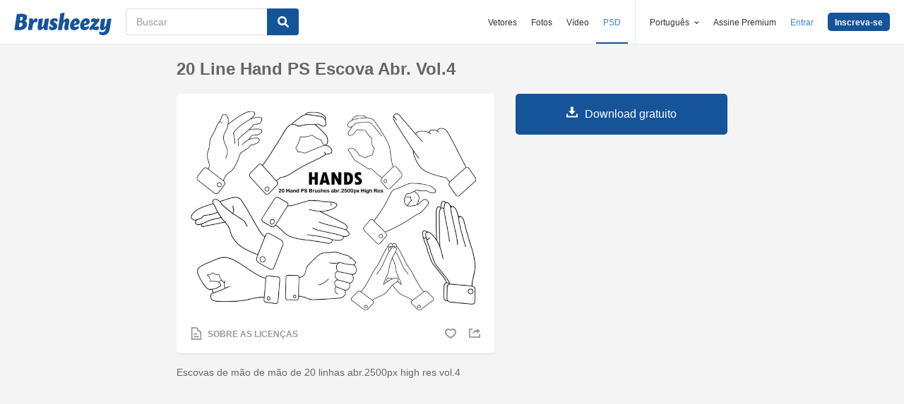

--- FILE ---
content_type: text/html; charset=utf-8
request_url: https://pt.brusheezy.com/pinceis/57805-20-line-hand-ps-escova-abr-vol-4
body_size: 35247
content:
<!DOCTYPE html>
<!--[if lt IE 7]>      <html lang="pt" xmlns:fb="http://developers.facebook.com/schema/" xmlns:og="http://opengraphprotocol.org/schema/" class="no-js lt-ie9 lt-ie8 lt-ie7"> <![endif]-->
<!--[if IE 7]>         <html lang="pt" xmlns:fb="http://developers.facebook.com/schema/" xmlns:og="http://opengraphprotocol.org/schema/" class="no-js lt-ie9 lt-ie8"> <![endif]-->
<!--[if IE 8]>         <html lang="pt" xmlns:fb="http://developers.facebook.com/schema/" xmlns:og="http://opengraphprotocol.org/schema/" class="no-js lt-ie9"> <![endif]-->
<!--[if IE 9]>         <html lang="pt" xmlns:fb="http://developers.facebook.com/schema/" xmlns:og="http://opengraphprotocol.org/schema/" class="no-js ie9"> <![endif]-->
<!--[if gt IE 9]><!--> <html lang="pt" xmlns:fb="http://developers.facebook.com/schema/" xmlns:og="http://opengraphprotocol.org/schema/" class="no-js"> <!--<![endif]-->
  <head>
	  <script type="text/javascript">window.country_code = "US";window.remote_ip_address = '13.59.159.132'</script>
        <link rel="alternate" href="https://www.brusheezy.com/brushes/57805-20-line-hand-ps-brushes-abr-vol-4" hreflang="en" />
    <link rel="alternate" href="https://es.brusheezy.com/cepillos/57805-20-line-hand-ps-pinceles-abr-vol-4" hreflang="es" />
    <link rel="alternate" href="https://pt.brusheezy.com/pinceis/57805-20-line-hand-ps-escova-abr-vol-4" hreflang="pt-BR" />
    <link rel="alternate" href="https://de.brusheezy.com/bursten/57805-20-line-hand-ps-bursten-abr-vol-4" hreflang="de" />
    <link rel="alternate" href="https://fr.brusheezy.com/pinceaux/57805-brosses-20-lignes-a-main-ps-abr-vol-4" hreflang="fr" />
    <link rel="alternate" href="https://nl.brusheezy.com/borstels/57805-20-line-hand-ps-pensels-abr-vol-4" hreflang="nl" />
    <link rel="alternate" href="https://sv.brusheezy.com/borstar/57805-20-linjers-hand-ps-penslar-abr-vol-4" hreflang="sv" />
    <link rel="alternate" href="https://www.brusheezy.com/brushes/57805-20-line-hand-ps-brushes-abr-vol-4" hreflang="x-default" />

    
    <link rel="dns-prefetch" href="//static.brusheezy.com">
    <meta charset="utf-8">
    <meta http-equiv="X-UA-Compatible" content="IE=edge,chrome=1">
<script>window.NREUM||(NREUM={});NREUM.info={"beacon":"bam.nr-data.net","errorBeacon":"bam.nr-data.net","licenseKey":"NRJS-e38a0a5d9f3d7a161d2","applicationID":"682498450","transactionName":"J1kMFkBaWF9cREoQVxdZFxBRUEccSl4KFQ==","queueTime":0,"applicationTime":490,"agent":""}</script>
<script>(window.NREUM||(NREUM={})).init={ajax:{deny_list:["bam.nr-data.net"]},feature_flags:["soft_nav"]};(window.NREUM||(NREUM={})).loader_config={licenseKey:"NRJS-e38a0a5d9f3d7a161d2",applicationID:"682498450",browserID:"682498528"};;/*! For license information please see nr-loader-rum-1.306.0.min.js.LICENSE.txt */
(()=>{var e,t,r={122:(e,t,r)=>{"use strict";r.d(t,{a:()=>i});var n=r(944);function i(e,t){try{if(!e||"object"!=typeof e)return(0,n.R)(3);if(!t||"object"!=typeof t)return(0,n.R)(4);const r=Object.create(Object.getPrototypeOf(t),Object.getOwnPropertyDescriptors(t)),a=0===Object.keys(r).length?e:r;for(let o in a)if(void 0!==e[o])try{if(null===e[o]){r[o]=null;continue}Array.isArray(e[o])&&Array.isArray(t[o])?r[o]=Array.from(new Set([...e[o],...t[o]])):"object"==typeof e[o]&&"object"==typeof t[o]?r[o]=i(e[o],t[o]):r[o]=e[o]}catch(e){r[o]||(0,n.R)(1,e)}return r}catch(e){(0,n.R)(2,e)}}},154:(e,t,r)=>{"use strict";r.d(t,{OF:()=>c,RI:()=>i,WN:()=>u,bv:()=>a,eN:()=>l,gm:()=>o,mw:()=>s,sb:()=>d});var n=r(863);const i="undefined"!=typeof window&&!!window.document,a="undefined"!=typeof WorkerGlobalScope&&("undefined"!=typeof self&&self instanceof WorkerGlobalScope&&self.navigator instanceof WorkerNavigator||"undefined"!=typeof globalThis&&globalThis instanceof WorkerGlobalScope&&globalThis.navigator instanceof WorkerNavigator),o=i?window:"undefined"!=typeof WorkerGlobalScope&&("undefined"!=typeof self&&self instanceof WorkerGlobalScope&&self||"undefined"!=typeof globalThis&&globalThis instanceof WorkerGlobalScope&&globalThis),s=Boolean("hidden"===o?.document?.visibilityState),c=/iPad|iPhone|iPod/.test(o.navigator?.userAgent),d=c&&"undefined"==typeof SharedWorker,u=((()=>{const e=o.navigator?.userAgent?.match(/Firefox[/\s](\d+\.\d+)/);Array.isArray(e)&&e.length>=2&&e[1]})(),Date.now()-(0,n.t)()),l=()=>"undefined"!=typeof PerformanceNavigationTiming&&o?.performance?.getEntriesByType("navigation")?.[0]?.responseStart},163:(e,t,r)=>{"use strict";r.d(t,{j:()=>E});var n=r(384),i=r(741);var a=r(555);r(860).K7.genericEvents;const o="experimental.resources",s="register",c=e=>{if(!e||"string"!=typeof e)return!1;try{document.createDocumentFragment().querySelector(e)}catch{return!1}return!0};var d=r(614),u=r(944),l=r(122);const f="[data-nr-mask]",g=e=>(0,l.a)(e,(()=>{const e={feature_flags:[],experimental:{allow_registered_children:!1,resources:!1},mask_selector:"*",block_selector:"[data-nr-block]",mask_input_options:{color:!1,date:!1,"datetime-local":!1,email:!1,month:!1,number:!1,range:!1,search:!1,tel:!1,text:!1,time:!1,url:!1,week:!1,textarea:!1,select:!1,password:!0}};return{ajax:{deny_list:void 0,block_internal:!0,enabled:!0,autoStart:!0},api:{get allow_registered_children(){return e.feature_flags.includes(s)||e.experimental.allow_registered_children},set allow_registered_children(t){e.experimental.allow_registered_children=t},duplicate_registered_data:!1},browser_consent_mode:{enabled:!1},distributed_tracing:{enabled:void 0,exclude_newrelic_header:void 0,cors_use_newrelic_header:void 0,cors_use_tracecontext_headers:void 0,allowed_origins:void 0},get feature_flags(){return e.feature_flags},set feature_flags(t){e.feature_flags=t},generic_events:{enabled:!0,autoStart:!0},harvest:{interval:30},jserrors:{enabled:!0,autoStart:!0},logging:{enabled:!0,autoStart:!0},metrics:{enabled:!0,autoStart:!0},obfuscate:void 0,page_action:{enabled:!0},page_view_event:{enabled:!0,autoStart:!0},page_view_timing:{enabled:!0,autoStart:!0},performance:{capture_marks:!1,capture_measures:!1,capture_detail:!0,resources:{get enabled(){return e.feature_flags.includes(o)||e.experimental.resources},set enabled(t){e.experimental.resources=t},asset_types:[],first_party_domains:[],ignore_newrelic:!0}},privacy:{cookies_enabled:!0},proxy:{assets:void 0,beacon:void 0},session:{expiresMs:d.wk,inactiveMs:d.BB},session_replay:{autoStart:!0,enabled:!1,preload:!1,sampling_rate:10,error_sampling_rate:100,collect_fonts:!1,inline_images:!1,fix_stylesheets:!0,mask_all_inputs:!0,get mask_text_selector(){return e.mask_selector},set mask_text_selector(t){c(t)?e.mask_selector="".concat(t,",").concat(f):""===t||null===t?e.mask_selector=f:(0,u.R)(5,t)},get block_class(){return"nr-block"},get ignore_class(){return"nr-ignore"},get mask_text_class(){return"nr-mask"},get block_selector(){return e.block_selector},set block_selector(t){c(t)?e.block_selector+=",".concat(t):""!==t&&(0,u.R)(6,t)},get mask_input_options(){return e.mask_input_options},set mask_input_options(t){t&&"object"==typeof t?e.mask_input_options={...t,password:!0}:(0,u.R)(7,t)}},session_trace:{enabled:!0,autoStart:!0},soft_navigations:{enabled:!0,autoStart:!0},spa:{enabled:!0,autoStart:!0},ssl:void 0,user_actions:{enabled:!0,elementAttributes:["id","className","tagName","type"]}}})());var p=r(154),m=r(324);let h=0;const v={buildEnv:m.F3,distMethod:m.Xs,version:m.xv,originTime:p.WN},b={consented:!1},y={appMetadata:{},get consented(){return this.session?.state?.consent||b.consented},set consented(e){b.consented=e},customTransaction:void 0,denyList:void 0,disabled:!1,harvester:void 0,isolatedBacklog:!1,isRecording:!1,loaderType:void 0,maxBytes:3e4,obfuscator:void 0,onerror:void 0,ptid:void 0,releaseIds:{},session:void 0,timeKeeper:void 0,registeredEntities:[],jsAttributesMetadata:{bytes:0},get harvestCount(){return++h}},_=e=>{const t=(0,l.a)(e,y),r=Object.keys(v).reduce((e,t)=>(e[t]={value:v[t],writable:!1,configurable:!0,enumerable:!0},e),{});return Object.defineProperties(t,r)};var w=r(701);const x=e=>{const t=e.startsWith("http");e+="/",r.p=t?e:"https://"+e};var S=r(836),k=r(241);const R={accountID:void 0,trustKey:void 0,agentID:void 0,licenseKey:void 0,applicationID:void 0,xpid:void 0},A=e=>(0,l.a)(e,R),T=new Set;function E(e,t={},r,o){let{init:s,info:c,loader_config:d,runtime:u={},exposed:l=!0}=t;if(!c){const e=(0,n.pV)();s=e.init,c=e.info,d=e.loader_config}e.init=g(s||{}),e.loader_config=A(d||{}),c.jsAttributes??={},p.bv&&(c.jsAttributes.isWorker=!0),e.info=(0,a.D)(c);const f=e.init,m=[c.beacon,c.errorBeacon];T.has(e.agentIdentifier)||(f.proxy.assets&&(x(f.proxy.assets),m.push(f.proxy.assets)),f.proxy.beacon&&m.push(f.proxy.beacon),e.beacons=[...m],function(e){const t=(0,n.pV)();Object.getOwnPropertyNames(i.W.prototype).forEach(r=>{const n=i.W.prototype[r];if("function"!=typeof n||"constructor"===n)return;let a=t[r];e[r]&&!1!==e.exposed&&"micro-agent"!==e.runtime?.loaderType&&(t[r]=(...t)=>{const n=e[r](...t);return a?a(...t):n})})}(e),(0,n.US)("activatedFeatures",w.B),e.runSoftNavOverSpa&&=!0===f.soft_navigations.enabled&&f.feature_flags.includes("soft_nav")),u.denyList=[...f.ajax.deny_list||[],...f.ajax.block_internal?m:[]],u.ptid=e.agentIdentifier,u.loaderType=r,e.runtime=_(u),T.has(e.agentIdentifier)||(e.ee=S.ee.get(e.agentIdentifier),e.exposed=l,(0,k.W)({agentIdentifier:e.agentIdentifier,drained:!!w.B?.[e.agentIdentifier],type:"lifecycle",name:"initialize",feature:void 0,data:e.config})),T.add(e.agentIdentifier)}},234:(e,t,r)=>{"use strict";r.d(t,{W:()=>a});var n=r(836),i=r(687);class a{constructor(e,t){this.agentIdentifier=e,this.ee=n.ee.get(e),this.featureName=t,this.blocked=!1}deregisterDrain(){(0,i.x3)(this.agentIdentifier,this.featureName)}}},241:(e,t,r)=>{"use strict";r.d(t,{W:()=>a});var n=r(154);const i="newrelic";function a(e={}){try{n.gm.dispatchEvent(new CustomEvent(i,{detail:e}))}catch(e){}}},261:(e,t,r)=>{"use strict";r.d(t,{$9:()=>d,BL:()=>s,CH:()=>g,Dl:()=>_,Fw:()=>y,PA:()=>h,Pl:()=>n,Pv:()=>k,Tb:()=>l,U2:()=>a,V1:()=>S,Wb:()=>x,bt:()=>b,cD:()=>v,d3:()=>w,dT:()=>c,eY:()=>p,fF:()=>f,hG:()=>i,k6:()=>o,nb:()=>m,o5:()=>u});const n="api-",i="addPageAction",a="addToTrace",o="addRelease",s="finished",c="interaction",d="log",u="noticeError",l="pauseReplay",f="recordCustomEvent",g="recordReplay",p="register",m="setApplicationVersion",h="setCurrentRouteName",v="setCustomAttribute",b="setErrorHandler",y="setPageViewName",_="setUserId",w="start",x="wrapLogger",S="measure",k="consent"},289:(e,t,r)=>{"use strict";r.d(t,{GG:()=>o,Qr:()=>c,sB:()=>s});var n=r(878),i=r(389);function a(){return"undefined"==typeof document||"complete"===document.readyState}function o(e,t){if(a())return e();const r=(0,i.J)(e),o=setInterval(()=>{a()&&(clearInterval(o),r())},500);(0,n.sp)("load",r,t)}function s(e){if(a())return e();(0,n.DD)("DOMContentLoaded",e)}function c(e){if(a())return e();(0,n.sp)("popstate",e)}},324:(e,t,r)=>{"use strict";r.d(t,{F3:()=>i,Xs:()=>a,xv:()=>n});const n="1.306.0",i="PROD",a="CDN"},374:(e,t,r)=>{r.nc=(()=>{try{return document?.currentScript?.nonce}catch(e){}return""})()},384:(e,t,r)=>{"use strict";r.d(t,{NT:()=>o,US:()=>u,Zm:()=>s,bQ:()=>d,dV:()=>c,pV:()=>l});var n=r(154),i=r(863),a=r(910);const o={beacon:"bam.nr-data.net",errorBeacon:"bam.nr-data.net"};function s(){return n.gm.NREUM||(n.gm.NREUM={}),void 0===n.gm.newrelic&&(n.gm.newrelic=n.gm.NREUM),n.gm.NREUM}function c(){let e=s();return e.o||(e.o={ST:n.gm.setTimeout,SI:n.gm.setImmediate||n.gm.setInterval,CT:n.gm.clearTimeout,XHR:n.gm.XMLHttpRequest,REQ:n.gm.Request,EV:n.gm.Event,PR:n.gm.Promise,MO:n.gm.MutationObserver,FETCH:n.gm.fetch,WS:n.gm.WebSocket},(0,a.i)(...Object.values(e.o))),e}function d(e,t){let r=s();r.initializedAgents??={},t.initializedAt={ms:(0,i.t)(),date:new Date},r.initializedAgents[e]=t}function u(e,t){s()[e]=t}function l(){return function(){let e=s();const t=e.info||{};e.info={beacon:o.beacon,errorBeacon:o.errorBeacon,...t}}(),function(){let e=s();const t=e.init||{};e.init={...t}}(),c(),function(){let e=s();const t=e.loader_config||{};e.loader_config={...t}}(),s()}},389:(e,t,r)=>{"use strict";function n(e,t=500,r={}){const n=r?.leading||!1;let i;return(...r)=>{n&&void 0===i&&(e.apply(this,r),i=setTimeout(()=>{i=clearTimeout(i)},t)),n||(clearTimeout(i),i=setTimeout(()=>{e.apply(this,r)},t))}}function i(e){let t=!1;return(...r)=>{t||(t=!0,e.apply(this,r))}}r.d(t,{J:()=>i,s:()=>n})},555:(e,t,r)=>{"use strict";r.d(t,{D:()=>s,f:()=>o});var n=r(384),i=r(122);const a={beacon:n.NT.beacon,errorBeacon:n.NT.errorBeacon,licenseKey:void 0,applicationID:void 0,sa:void 0,queueTime:void 0,applicationTime:void 0,ttGuid:void 0,user:void 0,account:void 0,product:void 0,extra:void 0,jsAttributes:{},userAttributes:void 0,atts:void 0,transactionName:void 0,tNamePlain:void 0};function o(e){try{return!!e.licenseKey&&!!e.errorBeacon&&!!e.applicationID}catch(e){return!1}}const s=e=>(0,i.a)(e,a)},566:(e,t,r)=>{"use strict";r.d(t,{LA:()=>s,bz:()=>o});var n=r(154);const i="xxxxxxxx-xxxx-4xxx-yxxx-xxxxxxxxxxxx";function a(e,t){return e?15&e[t]:16*Math.random()|0}function o(){const e=n.gm?.crypto||n.gm?.msCrypto;let t,r=0;return e&&e.getRandomValues&&(t=e.getRandomValues(new Uint8Array(30))),i.split("").map(e=>"x"===e?a(t,r++).toString(16):"y"===e?(3&a()|8).toString(16):e).join("")}function s(e){const t=n.gm?.crypto||n.gm?.msCrypto;let r,i=0;t&&t.getRandomValues&&(r=t.getRandomValues(new Uint8Array(e)));const o=[];for(var s=0;s<e;s++)o.push(a(r,i++).toString(16));return o.join("")}},606:(e,t,r)=>{"use strict";r.d(t,{i:()=>a});var n=r(908);a.on=o;var i=a.handlers={};function a(e,t,r,a){o(a||n.d,i,e,t,r)}function o(e,t,r,i,a){a||(a="feature"),e||(e=n.d);var o=t[a]=t[a]||{};(o[r]=o[r]||[]).push([e,i])}},607:(e,t,r)=>{"use strict";r.d(t,{W:()=>n});const n=(0,r(566).bz)()},614:(e,t,r)=>{"use strict";r.d(t,{BB:()=>o,H3:()=>n,g:()=>d,iL:()=>c,tS:()=>s,uh:()=>i,wk:()=>a});const n="NRBA",i="SESSION",a=144e5,o=18e5,s={STARTED:"session-started",PAUSE:"session-pause",RESET:"session-reset",RESUME:"session-resume",UPDATE:"session-update"},c={SAME_TAB:"same-tab",CROSS_TAB:"cross-tab"},d={OFF:0,FULL:1,ERROR:2}},630:(e,t,r)=>{"use strict";r.d(t,{T:()=>n});const n=r(860).K7.pageViewEvent},646:(e,t,r)=>{"use strict";r.d(t,{y:()=>n});class n{constructor(e){this.contextId=e}}},687:(e,t,r)=>{"use strict";r.d(t,{Ak:()=>d,Ze:()=>f,x3:()=>u});var n=r(241),i=r(836),a=r(606),o=r(860),s=r(646);const c={};function d(e,t){const r={staged:!1,priority:o.P3[t]||0};l(e),c[e].get(t)||c[e].set(t,r)}function u(e,t){e&&c[e]&&(c[e].get(t)&&c[e].delete(t),p(e,t,!1),c[e].size&&g(e))}function l(e){if(!e)throw new Error("agentIdentifier required");c[e]||(c[e]=new Map)}function f(e="",t="feature",r=!1){if(l(e),!e||!c[e].get(t)||r)return p(e,t);c[e].get(t).staged=!0,g(e)}function g(e){const t=Array.from(c[e]);t.every(([e,t])=>t.staged)&&(t.sort((e,t)=>e[1].priority-t[1].priority),t.forEach(([t])=>{c[e].delete(t),p(e,t)}))}function p(e,t,r=!0){const o=e?i.ee.get(e):i.ee,c=a.i.handlers;if(!o.aborted&&o.backlog&&c){if((0,n.W)({agentIdentifier:e,type:"lifecycle",name:"drain",feature:t}),r){const e=o.backlog[t],r=c[t];if(r){for(let t=0;e&&t<e.length;++t)m(e[t],r);Object.entries(r).forEach(([e,t])=>{Object.values(t||{}).forEach(t=>{t[0]?.on&&t[0]?.context()instanceof s.y&&t[0].on(e,t[1])})})}}o.isolatedBacklog||delete c[t],o.backlog[t]=null,o.emit("drain-"+t,[])}}function m(e,t){var r=e[1];Object.values(t[r]||{}).forEach(t=>{var r=e[0];if(t[0]===r){var n=t[1],i=e[3],a=e[2];n.apply(i,a)}})}},699:(e,t,r)=>{"use strict";r.d(t,{It:()=>a,KC:()=>s,No:()=>i,qh:()=>o});var n=r(860);const i=16e3,a=1e6,o="SESSION_ERROR",s={[n.K7.logging]:!0,[n.K7.genericEvents]:!1,[n.K7.jserrors]:!1,[n.K7.ajax]:!1}},701:(e,t,r)=>{"use strict";r.d(t,{B:()=>a,t:()=>o});var n=r(241);const i=new Set,a={};function o(e,t){const r=t.agentIdentifier;a[r]??={},e&&"object"==typeof e&&(i.has(r)||(t.ee.emit("rumresp",[e]),a[r]=e,i.add(r),(0,n.W)({agentIdentifier:r,loaded:!0,drained:!0,type:"lifecycle",name:"load",feature:void 0,data:e})))}},741:(e,t,r)=>{"use strict";r.d(t,{W:()=>a});var n=r(944),i=r(261);class a{#e(e,...t){if(this[e]!==a.prototype[e])return this[e](...t);(0,n.R)(35,e)}addPageAction(e,t){return this.#e(i.hG,e,t)}register(e){return this.#e(i.eY,e)}recordCustomEvent(e,t){return this.#e(i.fF,e,t)}setPageViewName(e,t){return this.#e(i.Fw,e,t)}setCustomAttribute(e,t,r){return this.#e(i.cD,e,t,r)}noticeError(e,t){return this.#e(i.o5,e,t)}setUserId(e){return this.#e(i.Dl,e)}setApplicationVersion(e){return this.#e(i.nb,e)}setErrorHandler(e){return this.#e(i.bt,e)}addRelease(e,t){return this.#e(i.k6,e,t)}log(e,t){return this.#e(i.$9,e,t)}start(){return this.#e(i.d3)}finished(e){return this.#e(i.BL,e)}recordReplay(){return this.#e(i.CH)}pauseReplay(){return this.#e(i.Tb)}addToTrace(e){return this.#e(i.U2,e)}setCurrentRouteName(e){return this.#e(i.PA,e)}interaction(e){return this.#e(i.dT,e)}wrapLogger(e,t,r){return this.#e(i.Wb,e,t,r)}measure(e,t){return this.#e(i.V1,e,t)}consent(e){return this.#e(i.Pv,e)}}},782:(e,t,r)=>{"use strict";r.d(t,{T:()=>n});const n=r(860).K7.pageViewTiming},836:(e,t,r)=>{"use strict";r.d(t,{P:()=>s,ee:()=>c});var n=r(384),i=r(990),a=r(646),o=r(607);const s="nr@context:".concat(o.W),c=function e(t,r){var n={},o={},u={},l=!1;try{l=16===r.length&&d.initializedAgents?.[r]?.runtime.isolatedBacklog}catch(e){}var f={on:p,addEventListener:p,removeEventListener:function(e,t){var r=n[e];if(!r)return;for(var i=0;i<r.length;i++)r[i]===t&&r.splice(i,1)},emit:function(e,r,n,i,a){!1!==a&&(a=!0);if(c.aborted&&!i)return;t&&a&&t.emit(e,r,n);var s=g(n);m(e).forEach(e=>{e.apply(s,r)});var d=v()[o[e]];d&&d.push([f,e,r,s]);return s},get:h,listeners:m,context:g,buffer:function(e,t){const r=v();if(t=t||"feature",f.aborted)return;Object.entries(e||{}).forEach(([e,n])=>{o[n]=t,t in r||(r[t]=[])})},abort:function(){f._aborted=!0,Object.keys(f.backlog).forEach(e=>{delete f.backlog[e]})},isBuffering:function(e){return!!v()[o[e]]},debugId:r,backlog:l?{}:t&&"object"==typeof t.backlog?t.backlog:{},isolatedBacklog:l};return Object.defineProperty(f,"aborted",{get:()=>{let e=f._aborted||!1;return e||(t&&(e=t.aborted),e)}}),f;function g(e){return e&&e instanceof a.y?e:e?(0,i.I)(e,s,()=>new a.y(s)):new a.y(s)}function p(e,t){n[e]=m(e).concat(t)}function m(e){return n[e]||[]}function h(t){return u[t]=u[t]||e(f,t)}function v(){return f.backlog}}(void 0,"globalEE"),d=(0,n.Zm)();d.ee||(d.ee=c)},843:(e,t,r)=>{"use strict";r.d(t,{G:()=>a,u:()=>i});var n=r(878);function i(e,t=!1,r,i){(0,n.DD)("visibilitychange",function(){if(t)return void("hidden"===document.visibilityState&&e());e(document.visibilityState)},r,i)}function a(e,t,r){(0,n.sp)("pagehide",e,t,r)}},860:(e,t,r)=>{"use strict";r.d(t,{$J:()=>u,K7:()=>c,P3:()=>d,XX:()=>i,Yy:()=>s,df:()=>a,qY:()=>n,v4:()=>o});const n="events",i="jserrors",a="browser/blobs",o="rum",s="browser/logs",c={ajax:"ajax",genericEvents:"generic_events",jserrors:i,logging:"logging",metrics:"metrics",pageAction:"page_action",pageViewEvent:"page_view_event",pageViewTiming:"page_view_timing",sessionReplay:"session_replay",sessionTrace:"session_trace",softNav:"soft_navigations",spa:"spa"},d={[c.pageViewEvent]:1,[c.pageViewTiming]:2,[c.metrics]:3,[c.jserrors]:4,[c.spa]:5,[c.ajax]:6,[c.sessionTrace]:7,[c.softNav]:8,[c.sessionReplay]:9,[c.logging]:10,[c.genericEvents]:11},u={[c.pageViewEvent]:o,[c.pageViewTiming]:n,[c.ajax]:n,[c.spa]:n,[c.softNav]:n,[c.metrics]:i,[c.jserrors]:i,[c.sessionTrace]:a,[c.sessionReplay]:a,[c.logging]:s,[c.genericEvents]:"ins"}},863:(e,t,r)=>{"use strict";function n(){return Math.floor(performance.now())}r.d(t,{t:()=>n})},878:(e,t,r)=>{"use strict";function n(e,t){return{capture:e,passive:!1,signal:t}}function i(e,t,r=!1,i){window.addEventListener(e,t,n(r,i))}function a(e,t,r=!1,i){document.addEventListener(e,t,n(r,i))}r.d(t,{DD:()=>a,jT:()=>n,sp:()=>i})},908:(e,t,r)=>{"use strict";r.d(t,{d:()=>n,p:()=>i});var n=r(836).ee.get("handle");function i(e,t,r,i,a){a?(a.buffer([e],i),a.emit(e,t,r)):(n.buffer([e],i),n.emit(e,t,r))}},910:(e,t,r)=>{"use strict";r.d(t,{i:()=>a});var n=r(944);const i=new Map;function a(...e){return e.every(e=>{if(i.has(e))return i.get(e);const t="function"==typeof e?e.toString():"",r=t.includes("[native code]"),a=t.includes("nrWrapper");return r||a||(0,n.R)(64,e?.name||t),i.set(e,r),r})}},944:(e,t,r)=>{"use strict";r.d(t,{R:()=>i});var n=r(241);function i(e,t){"function"==typeof console.debug&&(console.debug("New Relic Warning: https://github.com/newrelic/newrelic-browser-agent/blob/main/docs/warning-codes.md#".concat(e),t),(0,n.W)({agentIdentifier:null,drained:null,type:"data",name:"warn",feature:"warn",data:{code:e,secondary:t}}))}},969:(e,t,r)=>{"use strict";r.d(t,{TZ:()=>n,XG:()=>s,rs:()=>i,xV:()=>o,z_:()=>a});const n=r(860).K7.metrics,i="sm",a="cm",o="storeSupportabilityMetrics",s="storeEventMetrics"},990:(e,t,r)=>{"use strict";r.d(t,{I:()=>i});var n=Object.prototype.hasOwnProperty;function i(e,t,r){if(n.call(e,t))return e[t];var i=r();if(Object.defineProperty&&Object.keys)try{return Object.defineProperty(e,t,{value:i,writable:!0,enumerable:!1}),i}catch(e){}return e[t]=i,i}}},n={};function i(e){var t=n[e];if(void 0!==t)return t.exports;var a=n[e]={exports:{}};return r[e](a,a.exports,i),a.exports}i.m=r,i.d=(e,t)=>{for(var r in t)i.o(t,r)&&!i.o(e,r)&&Object.defineProperty(e,r,{enumerable:!0,get:t[r]})},i.f={},i.e=e=>Promise.all(Object.keys(i.f).reduce((t,r)=>(i.f[r](e,t),t),[])),i.u=e=>"nr-rum-1.306.0.min.js",i.o=(e,t)=>Object.prototype.hasOwnProperty.call(e,t),e={},t="NRBA-1.306.0.PROD:",i.l=(r,n,a,o)=>{if(e[r])e[r].push(n);else{var s,c;if(void 0!==a)for(var d=document.getElementsByTagName("script"),u=0;u<d.length;u++){var l=d[u];if(l.getAttribute("src")==r||l.getAttribute("data-webpack")==t+a){s=l;break}}if(!s){c=!0;var f={296:"sha512-XHJAyYwsxAD4jnOFenBf2aq49/pv28jKOJKs7YGQhagYYI2Zk8nHflZPdd7WiilkmEkgIZQEFX4f1AJMoyzKwA=="};(s=document.createElement("script")).charset="utf-8",i.nc&&s.setAttribute("nonce",i.nc),s.setAttribute("data-webpack",t+a),s.src=r,0!==s.src.indexOf(window.location.origin+"/")&&(s.crossOrigin="anonymous"),f[o]&&(s.integrity=f[o])}e[r]=[n];var g=(t,n)=>{s.onerror=s.onload=null,clearTimeout(p);var i=e[r];if(delete e[r],s.parentNode&&s.parentNode.removeChild(s),i&&i.forEach(e=>e(n)),t)return t(n)},p=setTimeout(g.bind(null,void 0,{type:"timeout",target:s}),12e4);s.onerror=g.bind(null,s.onerror),s.onload=g.bind(null,s.onload),c&&document.head.appendChild(s)}},i.r=e=>{"undefined"!=typeof Symbol&&Symbol.toStringTag&&Object.defineProperty(e,Symbol.toStringTag,{value:"Module"}),Object.defineProperty(e,"__esModule",{value:!0})},i.p="https://js-agent.newrelic.com/",(()=>{var e={374:0,840:0};i.f.j=(t,r)=>{var n=i.o(e,t)?e[t]:void 0;if(0!==n)if(n)r.push(n[2]);else{var a=new Promise((r,i)=>n=e[t]=[r,i]);r.push(n[2]=a);var o=i.p+i.u(t),s=new Error;i.l(o,r=>{if(i.o(e,t)&&(0!==(n=e[t])&&(e[t]=void 0),n)){var a=r&&("load"===r.type?"missing":r.type),o=r&&r.target&&r.target.src;s.message="Loading chunk "+t+" failed: ("+a+": "+o+")",s.name="ChunkLoadError",s.type=a,s.request=o,n[1](s)}},"chunk-"+t,t)}};var t=(t,r)=>{var n,a,[o,s,c]=r,d=0;if(o.some(t=>0!==e[t])){for(n in s)i.o(s,n)&&(i.m[n]=s[n]);if(c)c(i)}for(t&&t(r);d<o.length;d++)a=o[d],i.o(e,a)&&e[a]&&e[a][0](),e[a]=0},r=self["webpackChunk:NRBA-1.306.0.PROD"]=self["webpackChunk:NRBA-1.306.0.PROD"]||[];r.forEach(t.bind(null,0)),r.push=t.bind(null,r.push.bind(r))})(),(()=>{"use strict";i(374);var e=i(566),t=i(741);class r extends t.W{agentIdentifier=(0,e.LA)(16)}var n=i(860);const a=Object.values(n.K7);var o=i(163);var s=i(908),c=i(863),d=i(261),u=i(241),l=i(944),f=i(701),g=i(969);function p(e,t,i,a){const o=a||i;!o||o[e]&&o[e]!==r.prototype[e]||(o[e]=function(){(0,s.p)(g.xV,["API/"+e+"/called"],void 0,n.K7.metrics,i.ee),(0,u.W)({agentIdentifier:i.agentIdentifier,drained:!!f.B?.[i.agentIdentifier],type:"data",name:"api",feature:d.Pl+e,data:{}});try{return t.apply(this,arguments)}catch(e){(0,l.R)(23,e)}})}function m(e,t,r,n,i){const a=e.info;null===r?delete a.jsAttributes[t]:a.jsAttributes[t]=r,(i||null===r)&&(0,s.p)(d.Pl+n,[(0,c.t)(),t,r],void 0,"session",e.ee)}var h=i(687),v=i(234),b=i(289),y=i(154),_=i(384);const w=e=>y.RI&&!0===e?.privacy.cookies_enabled;function x(e){return!!(0,_.dV)().o.MO&&w(e)&&!0===e?.session_trace.enabled}var S=i(389),k=i(699);class R extends v.W{constructor(e,t){super(e.agentIdentifier,t),this.agentRef=e,this.abortHandler=void 0,this.featAggregate=void 0,this.loadedSuccessfully=void 0,this.onAggregateImported=new Promise(e=>{this.loadedSuccessfully=e}),this.deferred=Promise.resolve(),!1===e.init[this.featureName].autoStart?this.deferred=new Promise((t,r)=>{this.ee.on("manual-start-all",(0,S.J)(()=>{(0,h.Ak)(e.agentIdentifier,this.featureName),t()}))}):(0,h.Ak)(e.agentIdentifier,t)}importAggregator(e,t,r={}){if(this.featAggregate)return;const n=async()=>{let n;await this.deferred;try{if(w(e.init)){const{setupAgentSession:t}=await i.e(296).then(i.bind(i,305));n=t(e)}}catch(e){(0,l.R)(20,e),this.ee.emit("internal-error",[e]),(0,s.p)(k.qh,[e],void 0,this.featureName,this.ee)}try{if(!this.#t(this.featureName,n,e.init))return(0,h.Ze)(this.agentIdentifier,this.featureName),void this.loadedSuccessfully(!1);const{Aggregate:i}=await t();this.featAggregate=new i(e,r),e.runtime.harvester.initializedAggregates.push(this.featAggregate),this.loadedSuccessfully(!0)}catch(e){(0,l.R)(34,e),this.abortHandler?.(),(0,h.Ze)(this.agentIdentifier,this.featureName,!0),this.loadedSuccessfully(!1),this.ee&&this.ee.abort()}};y.RI?(0,b.GG)(()=>n(),!0):n()}#t(e,t,r){if(this.blocked)return!1;switch(e){case n.K7.sessionReplay:return x(r)&&!!t;case n.K7.sessionTrace:return!!t;default:return!0}}}var A=i(630),T=i(614);class E extends R{static featureName=A.T;constructor(e){var t;super(e,A.T),this.setupInspectionEvents(e.agentIdentifier),t=e,p(d.Fw,function(e,r){"string"==typeof e&&("/"!==e.charAt(0)&&(e="/"+e),t.runtime.customTransaction=(r||"http://custom.transaction")+e,(0,s.p)(d.Pl+d.Fw,[(0,c.t)()],void 0,void 0,t.ee))},t),this.importAggregator(e,()=>i.e(296).then(i.bind(i,943)))}setupInspectionEvents(e){const t=(t,r)=>{t&&(0,u.W)({agentIdentifier:e,timeStamp:t.timeStamp,loaded:"complete"===t.target.readyState,type:"window",name:r,data:t.target.location+""})};(0,b.sB)(e=>{t(e,"DOMContentLoaded")}),(0,b.GG)(e=>{t(e,"load")}),(0,b.Qr)(e=>{t(e,"navigate")}),this.ee.on(T.tS.UPDATE,(t,r)=>{(0,u.W)({agentIdentifier:e,type:"lifecycle",name:"session",data:r})})}}var N=i(843),I=i(782);class j extends R{static featureName=I.T;constructor(e){super(e,I.T),y.RI&&((0,N.u)(()=>(0,s.p)("docHidden",[(0,c.t)()],void 0,I.T,this.ee),!0),(0,N.G)(()=>(0,s.p)("winPagehide",[(0,c.t)()],void 0,I.T,this.ee)),this.importAggregator(e,()=>i.e(296).then(i.bind(i,117))))}}class P extends R{static featureName=g.TZ;constructor(e){super(e,g.TZ),y.RI&&document.addEventListener("securitypolicyviolation",e=>{(0,s.p)(g.xV,["Generic/CSPViolation/Detected"],void 0,this.featureName,this.ee)}),this.importAggregator(e,()=>i.e(296).then(i.bind(i,623)))}}new class extends r{constructor(e){var t;(super(),y.gm)?(this.features={},(0,_.bQ)(this.agentIdentifier,this),this.desiredFeatures=new Set(e.features||[]),this.desiredFeatures.add(E),this.runSoftNavOverSpa=[...this.desiredFeatures].some(e=>e.featureName===n.K7.softNav),(0,o.j)(this,e,e.loaderType||"agent"),t=this,p(d.cD,function(e,r,n=!1){if("string"==typeof e){if(["string","number","boolean"].includes(typeof r)||null===r)return m(t,e,r,d.cD,n);(0,l.R)(40,typeof r)}else(0,l.R)(39,typeof e)},t),function(e){p(d.Dl,function(t){if("string"==typeof t||null===t)return m(e,"enduser.id",t,d.Dl,!0);(0,l.R)(41,typeof t)},e)}(this),function(e){p(d.nb,function(t){if("string"==typeof t||null===t)return m(e,"application.version",t,d.nb,!1);(0,l.R)(42,typeof t)},e)}(this),function(e){p(d.d3,function(){e.ee.emit("manual-start-all")},e)}(this),function(e){p(d.Pv,function(t=!0){if("boolean"==typeof t){if((0,s.p)(d.Pl+d.Pv,[t],void 0,"session",e.ee),e.runtime.consented=t,t){const t=e.features.page_view_event;t.onAggregateImported.then(e=>{const r=t.featAggregate;e&&!r.sentRum&&r.sendRum()})}}else(0,l.R)(65,typeof t)},e)}(this),this.run()):(0,l.R)(21)}get config(){return{info:this.info,init:this.init,loader_config:this.loader_config,runtime:this.runtime}}get api(){return this}run(){try{const e=function(e){const t={};return a.forEach(r=>{t[r]=!!e[r]?.enabled}),t}(this.init),t=[...this.desiredFeatures];t.sort((e,t)=>n.P3[e.featureName]-n.P3[t.featureName]),t.forEach(t=>{if(!e[t.featureName]&&t.featureName!==n.K7.pageViewEvent)return;if(this.runSoftNavOverSpa&&t.featureName===n.K7.spa)return;if(!this.runSoftNavOverSpa&&t.featureName===n.K7.softNav)return;const r=function(e){switch(e){case n.K7.ajax:return[n.K7.jserrors];case n.K7.sessionTrace:return[n.K7.ajax,n.K7.pageViewEvent];case n.K7.sessionReplay:return[n.K7.sessionTrace];case n.K7.pageViewTiming:return[n.K7.pageViewEvent];default:return[]}}(t.featureName).filter(e=>!(e in this.features));r.length>0&&(0,l.R)(36,{targetFeature:t.featureName,missingDependencies:r}),this.features[t.featureName]=new t(this)})}catch(e){(0,l.R)(22,e);for(const e in this.features)this.features[e].abortHandler?.();const t=(0,_.Zm)();delete t.initializedAgents[this.agentIdentifier]?.features,delete this.sharedAggregator;return t.ee.get(this.agentIdentifier).abort(),!1}}}({features:[E,j,P],loaderType:"lite"})})()})();</script>
    <meta name="viewport" content="width=device-width, initial-scale=1.0, minimum-scale=1.0" />
    <title>20 Line Hand PS escova abr. Vol.4 - Pincéis de Photoshop Gratuitos no Brusheezy!</title>
<meta content="Pincéis de Photoshop - o Brusheezy consiste de uma ENORME coleção de Pincéis de Photoshop, Padrões de Photoshop, Texturas, PSDs, Formatos, Estilos, e Gradientes para baixar, ou partilhar!" name="description" />
<meta content="brusheezy" name="twitter:site" />
<meta content="brusheezy" name="twitter:creator" />
<meta content="summary_large_image" name="twitter:card" />
<meta content="https://static.brusheezy.com/system/resources/previews/000/057/805/original/20-line-hand-ps-brushes-abr-vol-4.jpg" name="twitter:image" />
<meta content="Brusheezy" property="og:site_name" />
<meta content="20 Line Hand PS escova abr. Vol.4" property="og:title" />
<meta content="https://pt.brusheezy.com/pinceis/57805-20-line-hand-ps-escova-abr-vol-4" property="og:url" />
<meta content="pt_BR" property="og:locale" />
<meta content="en_US" property="og:locale:alternate" />
<meta content="de_DE" property="og:locale:alternate" />
<meta content="es_ES" property="og:locale:alternate" />
<meta content="fr_FR" property="og:locale:alternate" />
<meta content="nl_NL" property="og:locale:alternate" />
<meta content="sv_SE" property="og:locale:alternate" />
<meta content="https://static.brusheezy.com/system/resources/previews/000/057/805/original/20-line-hand-ps-brushes-abr-vol-4.jpg" property="og:image" />
    <link href="/favicon.ico" rel="shortcut icon"></link><link href="/favicon.png" rel="icon" sizes="48x48" type="image/png"></link><link href="/apple-touch-icon-precomposed.png" rel="apple-touch-icon-precomposed"></link>
    <link href="https://maxcdn.bootstrapcdn.com/font-awesome/4.6.3/css/font-awesome.min.css" media="screen" rel="stylesheet" type="text/css" />
    <script src="https://static.brusheezy.com/assets/modernizr.custom.83825-93372fb200ead74f1d44254d993c5440.js" type="text/javascript"></script>
    <link href="https://static.brusheezy.com/assets/application-e6fc89b3e1f8c6290743690971644994.css" media="screen" rel="stylesheet" type="text/css" />
    <link href="https://static.brusheezy.com/assets/print-ac38768f09270df2214d2c500c647adc.css" media="print" rel="stylesheet" type="text/css" />
    <link href="https://feeds.feedburner.com/eezyinc/brusheezy-images" rel="alternate" title="RSS" type="application/rss+xml" />

        <link rel="canonical" href="https://pt.brusheezy.com/pinceis/57805-20-line-hand-ps-escova-abr-vol-4">


    <meta content="authenticity_token" name="csrf-param" />
<meta content="oD3I9b1Veh8xVRTocKEA225In5TvfIoffkocOeyZOUI=" name="csrf-token" />
    <!-- Begin TextBlock "HTML - Head" -->
<meta name="google-site-verification" content="pfGHD8M12iD8MZoiUsSycicUuSitnj2scI2cB_MvoYw" />
<meta name="google-site-verification" content="b4_frnI9j9l6Hs7d1QntimjvrZOtJ8x8ykl7RfeJS2Y" />
<meta name="tinfoil-site-verification" content="6d4a376b35cc11699dd86a787c7b5ae10b5c70f0" />
<meta name="msvalidate.01" content="9E7A3F56C01FB9B69FCDD1FBD287CAE4" />
<meta name="p:domain_verify" content="e95f03b955f8191de30e476f8527821e"/>
<meta property="fb:page_id" content="111431139680" />
<meta name="google" content="nositelinkssearchbox" />
<meta name="referrer" content="unsafe-url" />
<!--<script type="text/javascript" src="http://api.xeezy.com/api.min.js"></script>-->
<!--<script async src="//cdn-s2s.buysellads.net/pub/brusheezy.js" data-cfasync="false"></script>-->
<link href="https://plus.google.com/116840303500574370724" rel="publisher" />

<script>
  var iStockCoupon = { 
    // --- ADMIN CONIG----
    Code: 'EEZYOFF14', 
    Message: 'Hurry! Offer Expires 10/31/2013',
    // -------------------

    showPopup: function() {
      var win = window.open("", "istock-sale", "width=520,height=320");
      var wrap = win.document.createElement('div'); 
      wrap.setAttribute('class', 'sale-wrapper');
      
      var logo = win.document.createElement('img');
      logo.setAttribute('src', '//static.vecteezy.com/system/assets/asset_files/000/000/171/original/new-istock-logo.jpg');
      wrap.appendChild(logo);
      
      var code = win.document.createElement('div');
      code.setAttribute('class','code');
      code.appendChild(win.document.createTextNode(iStockCoupon.Code));
      wrap.appendChild(code);
      
      var expires = win.document.createElement('div');
      expires.setAttribute('class','expire');
      expires.appendChild(win.document.createTextNode(iStockCoupon.Message));
      wrap.appendChild(expires);
      
      var close = win.document.createElement('a');
      close.setAttribute('href', '#');
      close.appendChild(win.document.createTextNode('Close Window'));
      wrap.appendChild(close);
      
      var style = win.document.createElement('style');
      close.setAttribute('onclick', 'window.close()');
  
      style.appendChild(win.document.createTextNode("a{margin-top: 40px;display:block;font-size:12px;color:rgb(73,149,203);text-decoration:none;} .expire{margin-top:16px;color: rgb(81,81,81);font-size:24px;} .code{margin-top:20px;font-size:50px;font-weight:700;text-transform:uppercase;} img{margin-top:44px;} body{padding:0;margin:0;text-align:center;font-family:sans-serif;} .sale-wrapper{height:288px;border:16px solid #a1a1a1;}"));
      win.document.body.appendChild(style);
      win.document.body.appendChild(wrap);        
    },
  };

</script>
<script src="https://cdn.optimizely.com/js/168948327.js"></script>

<script>var AdminHideEezyPremiumPopup = false</script>
<!-- TradeDoubler site verification 2802548 -->



<!-- End TextBlock "HTML - Head" -->
      <link href="https://static.brusheezy.com/assets/resource-show-090e629f8c47746d2d8ac3af6444ea40.css" media="screen" rel="stylesheet" type="text/css" />
  <script type="text/javascript">
    var is_show_page = true;
  </script>

  <script type="text/javascript">
      var resource_id = 57805;
      var custom_vert_text = "Mãos";
  </script>

      <div hidden itemprop="image" itemscope itemtype="http://schema.org/ImageObject">

        <meta itemprop="author" content="1001Graphics">


        <meta itemprop="datePublished" content="2016-04-04">

      <meta itemprop="thumbnailUrl" content="https://static.brusheezy.com/system/resources/thumbnails/000/057/805/original/20_Line_Hand_PS_Brushes_Vol.4_preview.jpg">
      <meta itemprop="name" content="20 Line Hand PS escova abr. Vol.4" />
      <meta itemprop="description" content="Escovas de mão de mão de 20 linhas abr.2500px high res vol.4">
        <meta itemprop="contentUrl" content="https://static.brusheezy.com/system/resources/previews/000/057/805/original/20-line-hand-ps-brushes-abr-vol-4.jpg">
    </div>
  <link href="https://static.brusheezy.com/assets/resources/download_ad/download_ad_modal-1321ec8bcc15ba850988879cb0d3a09e.css" media="screen" rel="stylesheet" type="text/css" />


    <script type="application/ld+json">
      {
        "@context": "http://schema.org",
        "@type": "WebSite",
        "name": "brusheezy",
        "url": "https://www.brusheezy.com"
      }
   </script>

    <script type="application/ld+json">
      {
      "@context": "http://schema.org",
      "@type": "Organization",
      "url": "https://www.brusheezy.com",
      "logo": "https://static.brusheezy.com/assets/structured_data/brusheezy-logo-63a0370ba72197d03d41c8ee2a3fe30d.svg",
      "sameAs": [
        "https://www.facebook.com/brusheezy",
        "https://twitter.com/brusheezy",
        "https://pinterest.com/brusheezy/",
        "https://www.youtube.com/EezyInc",
        "https://instagram.com/eezy/",
        "https://www.snapchat.com/add/eezy",
        "https://google.com/+brusheezy"
      ]
     }
    </script>

    <script src="https://static.brusheezy.com/assets/sp-32e34cb9c56d3cd62718aba7a1338855.js" type="text/javascript"></script>
<script type="text/javascript">
  document.addEventListener('DOMContentLoaded', function() {
    snowplow('newTracker', 'sp', 'a.vecteezy.com', {
      appId: 'brusheezy_production',
      discoverRootDomain: true,
      eventMethod: 'beacon',
      cookieSameSite: 'Lax',
      context: {
        webPage: true,
        performanceTiming: true,
        gaCookies: true,
        geolocation: false
      }
    });
    snowplow('setUserIdFromCookie', 'rollout');
    snowplow('enableActivityTracking', {minimumVisitLength: 10, heartbeatDelay: 10});
    snowplow('enableLinkClickTracking');
    snowplow('trackPageView');
  });
</script>

  </head>

  <body class="proper-sticky-ads   fullwidth flex  redesign-layout resources-show"
        data-site="brusheezy">
    
<link rel="preconnect" href="https://a.pub.network/" crossorigin />
<link rel="preconnect" href="https://b.pub.network/" crossorigin />
<link rel="preconnect" href="https://c.pub.network/" crossorigin />
<link rel="preconnect" href="https://d.pub.network/" crossorigin />
<link rel="preconnect" href="https://c.amazon-adsystem.com" crossorigin />
<link rel="preconnect" href="https://s.amazon-adsystem.com" crossorigin />
<link rel="preconnect" href="https://secure.quantserve.com/" crossorigin />
<link rel="preconnect" href="https://rules.quantcount.com/" crossorigin />
<link rel="preconnect" href="https://pixel.quantserve.com/" crossorigin />
<link rel="preconnect" href="https://btloader.com/" crossorigin />
<link rel="preconnect" href="https://api.btloader.com/" crossorigin />
<link rel="preconnect" href="https://confiant-integrations.global.ssl.fastly.net" crossorigin />
<link rel="stylesheet" href="https://a.pub.network/brusheezy-com/cls.css">
<script data-cfasync="false" type="text/javascript">
  var freestar = freestar || {};
  freestar.queue = freestar.queue || [];
  freestar.config = freestar.config || {};
  freestar.config.enabled_slots = [];
  freestar.initCallback = function () { (freestar.config.enabled_slots.length === 0) ? freestar.initCallbackCalled = false : freestar.newAdSlots(freestar.config.enabled_slots) }
</script>
<script src="https://a.pub.network/brusheezy-com/pubfig.min.js" data-cfasync="false" async></script>
<style>
.fs-sticky-footer {
  background: rgba(247, 247, 247, 0.9) !important;
}
</style>
<!-- Tag ID: brusheezy_1x1_bouncex -->
<div align="center" id="brusheezy_1x1_bouncex">
 <script data-cfasync="false" type="text/javascript">
  freestar.config.enabled_slots.push({ placementName: "brusheezy_1x1_bouncex", slotId: "brusheezy_1x1_bouncex" });
 </script>
</div>


      <script src="https://static.brusheezy.com/assets/partner-service-v3-b8d5668d95732f2d5a895618bbc192d0.js" type="text/javascript"></script>

<script type="text/javascript">
  window.partnerService = new window.PartnerService({
    baseUrl: 'https://p.sa7eer.com',
    site: 'brusheezy',
    contentType: "vector",
    locale: 'pt',
    controllerName: 'resources',
    pageviewGuid: 'c2f64eea-1851-4240-8b1c-36c4adf45ed8',
    sessionGuid: 'b30eaaf5-1335-4ff3-8c63-d3bc0ec8d817',
  });
</script>


    
      

    <div id="fb-root"></div>



      
<header class="ez-site-header ">
  <div class="max-inner is-logged-out">
    <div class='ez-site-header__logo'>
  <a href="https://pt.brusheezy.com/" title="Brusheezy"><svg xmlns="http://www.w3.org/2000/svg" id="Layer_1" data-name="Layer 1" viewBox="0 0 248 57.8"><title>brusheezy-logo-color</title><path class="cls-1" d="M32.4,29.6c0,9.9-9.2,15.3-21.1,15.3-3.9,0-11-.6-11.3-.6L6.3,3.9A61.78,61.78,0,0,1,18,2.7c9.6,0,14.5,3,14.5,8.8a12.42,12.42,0,0,1-5.3,10.2A7.9,7.9,0,0,1,32.4,29.6Zm-11.3.1c0-2.8-1.7-3.9-4.6-3.9-1,0-2.1.1-3.2.2L11.7,36.6c.5,0,1,.1,1.5.1C18.4,36.7,21.1,34,21.1,29.7ZM15.6,10.9l-1.4,9h2.2c3.1,0,5.1-2.9,5.1-6,0-2.1-1.1-3.1-3.4-3.1A10.87,10.87,0,0,0,15.6,10.9Z" transform="translate(0 0)"></path><path class="cls-1" d="M55.3,14.4c2.6,0,4,1.6,4,4.4a8.49,8.49,0,0,1-3.6,6.8,3,3,0,0,0-2.7-2c-4.5,0-6.3,10.6-6.4,11.2L46,38.4l-.9,5.9c-3.1,0-6.9.3-8.1.3a4,4,0,0,1-2.2-1l.8-5.2,2-13,.1-.8c.8-5.4-.7-7.7-.7-7.7a9.11,9.11,0,0,1,6.1-2.5c3.4,0,5.2,2,5.3,6.3,1.2-3.1,3.2-6.3,6.9-6.3Z" transform="translate(0 0)"></path><path class="cls-1" d="M85.4,34.7c-.8,5.4.7,7.7.7,7.7A9.11,9.11,0,0,1,80,44.9c-3.5,0-5.3-2.2-5.3-6.7-2.4,3.7-5.6,6.7-9.7,6.7-4.4,0-6.4-3.7-5.3-11.2L61,25.6c.8-5,1-9,1-9,3.2-.6,7.3-2.1,8.8-2.1a4,4,0,0,1,2.2,1L71.4,25.7l-1.5,9.4c-.1.9,0,1.3.8,1.3,3.7,0,5.8-10.7,5.8-10.7.8-5,1-9,1-9,3.2-.6,7.3-2.1,8.8-2.1a4,4,0,0,1,2.2,1L86.9,25.8l-1.3,8.3Z" transform="translate(0 0)"></path><path class="cls-1" d="M103.3,14.4c4.5,0,7.8,1.6,7.8,4.5,0,3.2-3.9,4.5-3.9,4.5s-1.2-2.9-3.7-2.9a2,2,0,0,0-2.2,2,2.41,2.41,0,0,0,1.3,2.2l3.2,2a8.39,8.39,0,0,1,3.9,7.5c0,6.1-4.9,10.7-12.5,10.7-4.6,0-8.8-2-8.8-5.8,0-3.5,3.5-5.4,3.5-5.4S93.8,38,96.8,38A2,2,0,0,0,99,35.8a2.42,2.42,0,0,0-1.3-2.2l-3-1.9a7.74,7.74,0,0,1-3.8-7c.3-5.9,4.8-10.3,12.4-10.3Z" transform="translate(0 0)"></path><path class="cls-1" d="M138.1,34.8c-1.1,5.4.9,7.7.9,7.7a9.28,9.28,0,0,1-6.1,2.4c-4.3,0-6.3-3.2-5-10l.2-.9,1.8-9.6a.94.94,0,0,0-1-1.3c-3.6,0-5.7,10.9-5.7,11l-.7,4.5-.9,5.9c-3.1,0-6.9.3-8.1.3a4,4,0,0,1-2.2-1l.8-5.2,4.3-27.5c.8-5,1-9,1-9,3.2-.6,7.3-2.1,8.8-2.1a4,4,0,0,1,2.2,1l-3.1,19.9c2.4-3.5,5.5-6.3,9.5-6.3,4.4,0,6.8,3.8,5.3,11.2l-1.8,8.4Z" transform="translate(0 0)"></path><path class="cls-1" d="M167.1,22.9c0,4.4-2.4,7.3-8.4,8.5l-6.3,1.3c.5,2.8,2.2,4.1,5,4.1a8.32,8.32,0,0,0,5.8-2.7,3.74,3.74,0,0,1,1.8,3.1c0,3.7-5.5,7.6-11.9,7.6s-10.8-4.2-10.8-11.2c0-8.2,5.7-19.2,15.8-19.2,5.6,0,9,3.3,9,8.5Zm-10.6,4.2a2.63,2.63,0,0,0,1.7-2.8c0-1.2-.4-3-1.8-3-2.5,0-3.6,4.1-4,7.2Z" transform="translate(0 0)"></path><path class="cls-1" d="M192.9,22.9c0,4.4-2.4,7.3-8.4,8.5l-6.3,1.3c.5,2.8,2.2,4.1,5,4.1a8.32,8.32,0,0,0,5.8-2.7,3.74,3.74,0,0,1,1.8,3.1c0,3.7-5.5,7.6-11.9,7.6s-10.8-4.2-10.8-11.2c0-8.2,5.7-19.2,15.8-19.2,5.5,0,9,3.3,9,8.5Zm-10.7,4.2a2.63,2.63,0,0,0,1.7-2.8c0-1.2-.4-3-1.8-3-2.5,0-3.6,4.1-4,7.2Z" transform="translate(0 0)"></path><path class="cls-1" d="M213.9,33.8a7.72,7.72,0,0,1,2.2,5.4c0,4.5-3.7,5.7-6.9,5.7-4.1,0-7.1-2-10.2-3-.9,1-1.7,2-2.5,3,0,0-4.6-.1-4.6-3.3,0-3.9,6.4-10.5,13.3-18.1a19.88,19.88,0,0,0-2.2-.2c-3.9,0-5.4,2-5.4,2a8.19,8.19,0,0,1-1.8-5.4c.2-4.2,4.2-5.4,7.3-5.4,3.3,0,5.7,1.3,8.1,2.4l1.9-2.4s4.7.1,4.7,3.3c0,3.7-6.2,10.3-12.9,17.6a14.65,14.65,0,0,0,4,.7,6.22,6.22,0,0,0,5-2.3Z" transform="translate(0 0)"></path><path class="cls-1" d="M243.8,42.3c-1.7,10.3-8.6,15.5-17.4,15.5-5.6,0-9.8-3-9.8-6.4a3.85,3.85,0,0,1,1.9-3.3,8.58,8.58,0,0,0,5.7,1.8c3.5,0,8.3-1.5,9.1-6.9l.7-4.2c-2.4,3.5-5.5,6.3-9.5,6.3-4.4,0-6.4-3.7-5.3-11.2l1.3-8.1c.8-5,1-9,1-9,3.2-.6,7.3-2.1,8.8-2.1a4,4,0,0,1,2.2,1l-1.6,10.2-1.5,9.4c-.1.9,0,1.3.8,1.3,3.7,0,5.8-10.7,5.8-10.7.8-5,1-9,1-9,3.2-.6,7.3-2.1,8.8-2.1a4,4,0,0,1,2.2,1L246.4,26Z" transform="translate(0 0)"></path></svg>
</a>
</div>


      <nav class="ez-site-header__main-nav logged-out-nav">
    <ul class="ez-site-header__header-menu">
        <div class="ez-site-header__app-links-wrapper" data-target="ez-mobile-menu.appLinksWrapper">
          <li class="ez-site-header__menu-item ez-site-header__menu-item--app-link "
              data-target="ez-mobile-menu.appLink" >
            <a href="https://pt.vecteezy.com" target="_blank">Vetores</a>
          </li>

          <li class="ez-site-header__menu-item ez-site-header__menu-item--app-link "
              data-target="ez-mobile-menu.appLink" >
            <a href="https://pt.vecteezy.com/fotos-gratis" target="_blank">Fotos</a>
          </li>

          <li class="ez-site-header__menu-item ez-site-header__menu-item--app-link"
              data-target="ez-mobile-menu.appLink" >
            <a href="https://pt.videezy.com" target="_blank">Vídeo</a>
          </li>

          <li class="ez-site-header__menu-item ez-site-header__menu-item--app-link active-menu-item"
              data-target="ez-mobile-menu.appLink" >
            <a href="https://pt.brusheezy.com" target="_blank">PSD</a>
          </li>
        </div>

        <div class="ez-site-header__separator"></div>

        <li class="ez-site-header__locale_prompt ez-site-header__menu-item"
            data-action="toggle-language-switcher"
            data-switcher-target="ez-site-header__lang_selector">
          <span>
            Português
            <!-- Generator: Adobe Illustrator 21.0.2, SVG Export Plug-In . SVG Version: 6.00 Build 0)  --><svg xmlns="http://www.w3.org/2000/svg" xmlns:xlink="http://www.w3.org/1999/xlink" version="1.1" id="Layer_1" x="0px" y="0px" viewBox="0 0 11.9 7.1" style="enable-background:new 0 0 11.9 7.1;" xml:space="preserve" class="ez-site-header__menu-arrow">
<polygon points="11.9,1.5 10.6,0 6,4.3 1.4,0 0,1.5 6,7.1 "></polygon>
</svg>

          </span>

          
<div id="ez-site-header__lang_selector" class="ez-language-switcher ez-tooltip ez-tooltip--arrow-top">
  <div class="ez-tooltip__arrow ez-tooltip__arrow--middle"></div>
  <div class="ez-tooltip__content">
    <ul>
        <li>
          <a href="https://www.brusheezy.com/brushes/57805-20-line-hand-ps-brushes-abr-vol-4" class="nested-locale-switcher-link en" data-locale="en">English</a>        </li>
        <li>
          <a href="https://es.brusheezy.com/cepillos/57805-20-line-hand-ps-pinceles-abr-vol-4" class="nested-locale-switcher-link es" data-locale="es">Español</a>        </li>
        <li>
          
            <span class="nested-locale-switcher-link pt current">
              Português
              <svg xmlns="http://www.w3.org/2000/svg" id="Layer_1" data-name="Layer 1" viewBox="0 0 11.93 9.39"><polygon points="11.93 1.76 10.17 0 4.3 5.87 1.76 3.32 0 5.09 4.3 9.39 11.93 1.76"></polygon></svg>

            </span>
        </li>
        <li>
          <a href="https://de.brusheezy.com/bursten/57805-20-line-hand-ps-bursten-abr-vol-4" class="nested-locale-switcher-link de" data-locale="de">Deutsch</a>        </li>
        <li>
          <a href="https://fr.brusheezy.com/pinceaux/57805-brosses-20-lignes-a-main-ps-abr-vol-4" class="nested-locale-switcher-link fr" data-locale="fr">Français</a>        </li>
        <li>
          <a href="https://nl.brusheezy.com/borstels/57805-20-line-hand-ps-pensels-abr-vol-4" class="nested-locale-switcher-link nl" data-locale="nl">Nederlands</a>        </li>
        <li>
          <a href="https://sv.brusheezy.com/borstar/57805-20-linjers-hand-ps-penslar-abr-vol-4" class="nested-locale-switcher-link sv" data-locale="sv">Svenska</a>        </li>
    </ul>
  </div>
</div>


        </li>

          <li class="ez-site-header__menu-item ez-site-header__menu-item--join-pro-link"
              data-target="ez-mobile-menu.joinProLink">
            <a href="/signups/join_premium">Assine Premium</a>
          </li>

          <li class="ez-site-header__menu-item"
              data-target="ez-mobile-menu.logInBtn">
            <a href="/iniciar-sessao" class="login-link" data-remote="true" onclick="track_header_login_click();">Entrar</a>
          </li>

          <li class="ez-site-header__menu-item ez-site-header__menu-item--btn ez-site-header__menu-item--sign-up-btn"
              data-target="ez-mobile-menu.signUpBtn">
            <a href="/inscrever-se" class="ez-btn ez-btn--primary ez-btn--tiny ez-btn--sign-up" data-remote="true" onclick="track_header_join_eezy_click();">Inscreva-se</a>
          </li>


      

        <li class="ez-site-header__menu-item ez-site-header__mobile-menu">
          <button class="ez-site-header__mobile-menu-btn"
                  data-controller="ez-mobile-menu">
            <svg xmlns="http://www.w3.org/2000/svg" viewBox="0 0 20 14"><g id="Layer_2" data-name="Layer 2"><g id="Account_Pages_Mobile_Menu_Open" data-name="Account Pages Mobile Menu Open"><g id="Account_Pages_Mobile_Menu_Open-2" data-name="Account Pages Mobile Menu Open"><path class="cls-1" d="M0,0V2H20V0ZM0,8H20V6H0Zm0,6H20V12H0Z"></path></g></g></g></svg>

          </button>
        </li>
    </ul>

  </nav>

  <script src="https://static.brusheezy.com/assets/header_mobile_menu-bbe8319134d6d4bb7793c9fdffca257c.js" type="text/javascript"></script>


      <p% search_path = nil %>

<form accept-charset="UTF-8" action="/livre" class="ez-search-form" data-action="new-search" data-adid="1636631" data-behavior="" data-trafcat="T1" method="post"><div style="margin:0;padding:0;display:inline"><input name="utf8" type="hidden" value="&#x2713;" /><input name="authenticity_token" type="hidden" value="oD3I9b1Veh8xVRTocKEA225In5TvfIoffkocOeyZOUI=" /></div>
  <input id="from" name="from" type="hidden" value="mainsite" />
  <input id="in_se" name="in_se" type="hidden" value="true" />

  <div class="ez-input">
      <input class="ez-input__field ez-input__field--basic ez-input__field--text ez-search-form__input" id="search" name="search" placeholder="Buscar" type="text" value="" />

    <button class="ez-search-form__submit" title="Buscar" type="submit">
      <svg xmlns="http://www.w3.org/2000/svg" id="Layer_1" data-name="Layer 1" viewBox="0 0 14.39 14.39"><title>search</title><path d="M14,12.32,10.81,9.09a5.87,5.87,0,1,0-1.72,1.72L12.32,14A1.23,1.23,0,0,0,14,14,1.23,1.23,0,0,0,14,12.32ZM2.43,5.88A3.45,3.45,0,1,1,5.88,9.33,3.46,3.46,0,0,1,2.43,5.88Z"></path></svg>

</button>  </div>
</form>

  </div><!-- .max-inner -->

</header>


    <div id="body">
      <div class="content">

        

          



  <div id="remote-ip" style="display: none;">13.59.159.132</div>



<section id="resource-main"
         class="info-section resource-main-info"
         data-resource-id="57805"
         data-license-type="standard">

  <!-- start: resource-card -->
  <div class="resource-card">
      <center>
</center>


    <h1 class="resource-name">20 Line Hand PS escova abr. Vol.4</h1>

    <div class="resource-media">
      <div class="resource-preview item ">

    <img alt="20 Line Hand PS escova abr. Vol.4" src="https://static.brusheezy.com/system/resources/previews/000/057/805/non_2x/20-line-hand-ps-brushes-abr-vol-4.jpg" srcset="https://static.brusheezy.com/system/resources/previews/000/057/805/original/20-line-hand-ps-brushes-abr-vol-4.jpg 2x,
                  https://static.brusheezy.com/system/resources/previews/000/057/805/non_2x/20-line-hand-ps-brushes-abr-vol-4.jpg 1x" title="20 Line Hand PS escova abr. Vol.4" />

  <div class="resource-actions">
      <div class="resource-license-show">
  <a href="/resources/57805/license_info_modal" data-remote="true" rel="nofollow">
    <!-- Generator: Adobe Illustrator 21.0.2, SVG Export Plug-In . SVG Version: 6.00 Build 0)  --><svg xmlns="http://www.w3.org/2000/svg" xmlns:xlink="http://www.w3.org/1999/xlink" version="1.1" id="Layer_1" x="0px" y="0px" viewBox="0 0 16 20" style="enable-background:new 0 0 16 20;" xml:space="preserve">
<title>license</title>
<g>
	<path d="M11.5,4.7C11.5,3.8,11.6,0,6.3,0C1.2,0,0,0,0,0v20h16c0,0,0-8.3,0-10.5C16,5.7,12.6,4.6,11.5,4.7z M14,18H2V2   c0,0,2.2,0,4.1,0c4.1,0,3.5,2.9,3.2,4.6C12,6.3,14,7,14,10.2C14,12.6,14,18,14,18z"></path>
	<rect x="4" y="14" width="8" height="2"></rect>
	<rect x="4" y="10" width="5" height="2"></rect>
</g>
</svg>

    <span>Sobre as Licenças</span>
</a></div>



    <div class="user-actions">
      
  <a href="/iniciar-sessao" class="resource-likes-count fave unauthorized" data-remote="true">
    <!-- Generator: Adobe Illustrator 21.0.2, SVG Export Plug-In . SVG Version: 6.00 Build 0)  --><svg xmlns="http://www.w3.org/2000/svg" xmlns:xlink="http://www.w3.org/1999/xlink" version="1.1" id="Layer_1" x="0px" y="0px" viewBox="0 0 115.4 100" style="enable-background:new 0 0 115.4 100;" xml:space="preserve">
<g>
	<path d="M81.5,0c-9.3,0-17.7,3.7-23.8,9.8c-6.1-6-14.5-9.7-23.8-9.7C15.1,0.1,0,15.3,0,34c0.1,43,57.8,66,57.8,66   s57.7-23.1,57.6-66.1C115.4,15.1,100.2,0,81.5,0z M57.7,84.2c0,0-42.8-19.8-42.8-46.2c0-12.8,7.5-23.3,21.4-23.3   c10,0,16.9,5.5,21.4,10c4.5-4.5,11.4-10,21.4-10c13.9,0,21.4,10.5,21.4,23.3C100.5,64.4,57.7,84.2,57.7,84.2z"></path>
</g>
</svg>

</a>

      <div class="shareblock-horiz">
  <ul>
    <li>
      <a href="https://www.facebook.com/sharer.php?u=https://pt.brusheezy.com/pinceis/57805-20-line-hand-ps-escova-abr-vol-4&amp;t=20 Line Hand PS escova abr. Vol.4" class="shr-btn facebook-like" data-social-network="facebook" data-href="https://pt.brusheezy.com/pinceis/57805-20-line-hand-ps-escova-abr-vol-4" data-send="false" data-layout="button" data-width="60" data-show-faces="false" rel="nofollow" target="_blank" rel="nofollow">
        <span class="vhidden"><!-- Generator: Adobe Illustrator 21.0.2, SVG Export Plug-In . SVG Version: 6.00 Build 0)  --><svg xmlns="http://www.w3.org/2000/svg" xmlns:xlink="http://www.w3.org/1999/xlink" version="1.1" id="Layer_1" x="0px" y="0px" viewBox="0 0 14.9 15" style="enable-background:new 0 0 14.9 15;" xml:space="preserve">
<path d="M14.1,0H0.8C0.4,0,0,0.4,0,0.8c0,0,0,0,0,0v13.3C0,14.6,0.4,15,0.8,15h7.1V9.2H6V6.9h1.9V5.3c-0.2-1.5,0.9-2.8,2.4-3  c0.2,0,0.3,0,0.5,0c0.6,0,1.2,0,1.7,0.1v2h-1.2c-0.9,0-1.1,0.4-1.1,1.1v1.5h2.2l-0.3,2.3h-1.9V15h3.8c0.5,0,0.8-0.4,0.8-0.8V0.8  C14.9,0.4,14.5,0,14.1,0C14.1,0,14.1,0,14.1,0z"></path>
</svg>
</span>
      </a>
    </li>
    <li>
      <a href="https://twitter.com/intent/tweet?text=20 Line Hand PS escova abr. Vol.4 on @brusheezy&url=https://pt.brusheezy.com/pinceis/57805-20-line-hand-ps-escova-abr-vol-4" class="shr-btn twitter-share" data-social-network="twitter"   data-count="none" rel="nofollow" target="_blank" rel="nofollow">
        <span class="vhidden"><!-- Generator: Adobe Illustrator 21.0.2, SVG Export Plug-In . SVG Version: 6.00 Build 0)  --><svg xmlns="http://www.w3.org/2000/svg" xmlns:xlink="http://www.w3.org/1999/xlink" version="1.1" id="Layer_1" x="0px" y="0px" viewBox="0 0 14.8 12.5" style="enable-background:new 0 0 14.8 12.5;" xml:space="preserve">
<path d="M14.8,1.5C14.2,1.7,13.6,1.9,13,2c0.7-0.4,1.2-1,1.4-1.8c-0.6,0.4-1.2,0.6-1.9,0.8c-0.6-0.6-1.4-1-2.2-1  c-1.7,0.1-3,1.5-3,3.2c0,0.2,0,0.5,0.1,0.7C4.8,3.8,2.5,2.6,1,0.6c-0.3,0.5-0.4,1-0.4,1.6c0,1.1,0.5,2,1.4,2.6c-0.5,0-1-0.1-1.4-0.4  l0,0c0,1.5,1,2.8,2.4,3.1C2.6,7.7,2.1,7.7,1.6,7.6C2,8.9,3.2,9.7,4.5,9.8c-1.3,1-2.9,1.5-4.5,1.3c1.4,0.9,3,1.4,4.7,1.4  c5.6,0,8.6-4.8,8.6-9c0-0.1,0-0.3,0-0.4C13.9,2.6,14.4,2.1,14.8,1.5z"></path>
</svg>
</span>
      </a>
    </li>
    <li>
      <a href="//www.pinterest.com/pin/create/button/?url=https://pt.brusheezy.com/pinceis/57805-20-line-hand-ps-escova-abr-vol-4&media=https://static.brusheezy.com/system/resources/previews/000/057/805/original/20-line-hand-ps-brushes-abr-vol-4.jpg&description=20 Line Hand PS escova abr. Vol.4" data-social-network="pinterest" class="shr-btn pinterest-pinit" data-pin-do="buttonPin" data-pin-color="red" data-pin-height="20" target="_blank" rel="nofollow">
        <span class="vhidden"><!-- Generator: Adobe Illustrator 21.0.2, SVG Export Plug-In . SVG Version: 6.00 Build 0)  --><svg xmlns="http://www.w3.org/2000/svg" xmlns:xlink="http://www.w3.org/1999/xlink" version="1.1" id="Layer_1" x="0px" y="0px" viewBox="0 0 14.9 15" style="enable-background:new 0 0 14.9 15;" xml:space="preserve">
<path d="M7.4,0C3.3,0,0,3.4,0,7.6c0,2.9,1.8,5.6,4.5,6.8c0-0.6,0-1.2,0.1-1.7l1-4.1C5.4,8.2,5.3,7.8,5.3,7.4c0-1.1,0.6-1.9,1.4-1.9  c0.6,0,1,0.4,1,1c0,0,0,0.1,0,0.1C7.6,7.5,7.4,8.4,7.1,9.2c-0.2,0.6,0.2,1.3,0.8,1.4c0.1,0,0.2,0,0.3,0c1.4,0,2.4-1.8,2.4-4  c0.1-1.5-1.2-2.8-2.7-2.9c-0.1,0-0.3,0-0.4,0c-2-0.1-3.6,1.5-3.7,3.4c0,0.1,0,0.1,0,0.2c0,0.5,0.2,1.1,0.5,1.5  C4.5,9,4.5,9.1,4.5,9.3L4.3,9.9c0,0.1-0.2,0.2-0.3,0.2c0,0,0,0-0.1,0c-1-0.6-1.7-1.7-1.5-2.9c0-2.1,1.8-4.7,5.3-4.7  c2.5-0.1,4.6,1.7,4.7,4.2c0,0,0,0.1,0,0.1c0,2.9-1.6,5.1-4,5.1c-0.7,0-1.4-0.3-1.8-1c0,0-0.4,1.7-0.5,2.1c-0.2,0.6-0.4,1.1-0.8,1.6  C6,14.9,6.7,15,7.4,15c4.1,0,7.5-3.4,7.5-7.5S11.6,0,7.4,0z"></path>
</svg>
</span>
      </a>
    </li>
  </ul>
</div>


<a href="#" class="resource-share" title="Compartilhar este Recurso">
  <!-- Generator: Adobe Illustrator 21.0.2, SVG Export Plug-In . SVG Version: 6.00 Build 0)  --><svg xmlns="http://www.w3.org/2000/svg" xmlns:xlink="http://www.w3.org/1999/xlink" version="1.1" id="Layer_1" x="0px" y="0px" viewBox="0 0 20 16.7" style="enable-background:new 0 0 20 16.7;" xml:space="preserve">
<g>
	<polygon points="17.8,14.4 2.2,14.4 2.2,2.2 6.7,2.2 6.7,0 0,0 0,16.7 20,16.7 20,10 17.8,10  "></polygon>
	<path d="M13.8,6.1v3L20,4.5L13.8,0v2.8c-7.5,0-8,7.9-8,7.9C9.1,5.5,13.8,6.1,13.8,6.1z"></path>
</g>
</svg>

</a>
    </div>
  </div>
</div>


      <div class="resource-info-scrollable">


        

        <div class="resource-desc ellipsis">
          Escovas de mão de mão de 20 linhas abr.2500px high res vol.4
          <span class="custom-ellipsis"><img alt="Ellipsis" src="https://static.brusheezy.com/assets/ellipsis-029e440c5b8317319d2fded31d2aee37.png" /></span>
        </div>
      </div>
    </div>

    <!-- start: resource-info -->
    <div class="resource-info ">

        <!-- start: resource cta -->
        <div class="resource-cta">
                <div class="btn-wrapper">
                  <a href="/download/57805?download_auth_hash=b2526280&amp;pro=false" class="download-resource-link download-btn btn flat ez-icon-download" data-dl-ad-tag-id="brusheezy_download_popup" id="download-button" onclick="fire_download_click_tracking();" rel="nofollow">Download gratuito</a>
                </div>
        </div>
        <!-- end: resource cta -->


            <!-- Not in the carbon test group -->
              <div class="secondary-section-info legacy-block-ad">
      <div align="center" data-freestar-ad="__300x250 __300x250" id="brusheezy_downloads_right_siderail_1">
        <script data-cfasync="false" type="text/javascript">
          freestar.config.enabled_slots.push({ placementName: "brusheezy_downloads_right_siderail_1", slotId: "brusheezy_downloads_right_siderail_1" });
        </script>
      </div>
  </div>

              <div class="tertiary-section-info legacy-block-ad">
    <div align="center" data-freestar-ad="__300x250 __300x250" id="brusheezy_downloads_right_siderail_2">
      <script data-cfasync="false" type="text/javascript">
        freestar.config.enabled_slots.push({ placementName: "brusheezy_downloads_right_siderail_2", slotId: "brusheezy_downloads_right_siderail_2" });
      </script>
    </div>
  </div>


    </div>
    <!-- end: resource-info -->

  </div>
  <!-- end: resource-card -->
</section>


  <script>
    var resourceType = 'free';
  </script>

<section id="related-resources" class="info-section resource-related">
  <h2>Esta imagem também aparece em buscas de</h2>
    <link href="https://static.brusheezy.com/assets/tags_carousel-e3b70e45043c44ed04a5d925fa3e3ba6.css" media="screen" rel="stylesheet" type="text/css" />

  <div class="outer-tags-wrap" >
    <div class="rs-carousel">
      <ul class="tags-wrap">
            <li class="tag">
              <a href="/livre/m%C3%A3os" class="tag-link" title="mãos">
              <span>
                mãos
              </span>
</a>            </li>
            <li class="tag">
              <a href="/livre/m%C3%A3o" class="tag-link" title="mão">
              <span>
                mão
              </span>
</a>            </li>
            <li class="tag">
              <a href="/livre/linha" class="tag-link" title="linha">
              <span>
                linha
              </span>
</a>            </li>
            <li class="tag">
              <a href="/livre/retro" class="tag-link" title="retro">
              <span>
                retro
              </span>
</a>            </li>
            <li class="tag">
              <a href="/livre/ponto" class="tag-link" title="ponto">
              <span>
                ponto
              </span>
</a>            </li>
            <li class="tag">
              <a href="/livre/homem" class="tag-link" title="homem">
              <span>
                homem
              </span>
</a>            </li>
            <li class="tag">
              <a href="/livre/desenho-animado" class="tag-link" title="desenho animado">
              <span>
                desenho animado
              </span>
</a>            </li>
            <li class="tag">
              <a href="/livre/arte" class="tag-link" title="arte">
              <span>
                arte
              </span>
</a>            </li>
            <li class="tag">
              <a href="/livre/gr%C3%A1fico" class="tag-link" title="gráfico">
              <span>
                gráfico
              </span>
</a>            </li>
            <li class="tag">
              <a href="/livre/dedo" class="tag-link" title="dedo">
              <span>
                dedo
              </span>
</a>            </li>
            <li class="tag">
              <a href="/livre/s%C3%ADmbolo" class="tag-link" title="símbolo">
              <span>
                símbolo
              </span>
</a>            </li>
            <li class="tag">
              <a href="/livre/pessoas" class="tag-link" title="pessoas">
              <span>
                pessoas
              </span>
</a>            </li>
            <li class="tag">
              <a href="/livre/preto" class="tag-link" title="preto">
              <span>
                preto
              </span>
</a>            </li>
            <li class="tag">
              <a href="/livre/simples" class="tag-link" title="simples">
              <span>
                simples
              </span>
</a>            </li>
            <li class="tag">
              <a href="/livre/moderno" class="tag-link" title="moderno">
              <span>
                moderno
              </span>
</a>            </li>
            <li class="tag">
              <a href="/livre/engra%C3%A7ado" class="tag-link" title="engraçado">
              <span>
                engraçado
              </span>
</a>            </li>
            <li class="tag">
              <a href="/livre/arte-de-linha" class="tag-link" title="arte de linha">
              <span>
                arte de linha
              </span>
</a>            </li>
            <li class="tag">
              <a href="/livre/nouveau" class="tag-link" title="nouveau">
              <span>
                nouveau
              </span>
</a>            </li>
            <li class="tag">
              <a href="/livre/gravar" class="tag-link" title="gravar">
              <span>
                gravar
              </span>
</a>            </li>
            <li class="tag">
              <a href="/livre/apontando-m%C3%A3o" class="tag-link" title="apontando mão">
              <span>
                apontando mão
              </span>
</a>            </li>
            <li class="tag">
              <a href="/livre/povos" class="tag-link" title="povos">
              <span>
                povos
              </span>
</a>            </li>
            <li class="tag">
              <a href="/livre/desenhar" class="tag-link" title="desenhar">
              <span>
                desenhar
              </span>
</a>            </li>
            <li class="tag">
              <a href="/livre/desenhando" class="tag-link" title="desenhando">
              <span>
                desenhando
              </span>
</a>            </li>
            <li class="tag">
              <a href="/livre/ilustra%C3%A7%C3%A3o" class="tag-link" title="ilustração">
              <span>
                ilustração
              </span>
</a>            </li>
            <li class="tag">
              <a href="/livre/vetor" class="tag-link" title="vetor">
              <span>
                vetor
              </span>
</a>            </li>
            <li class="tag">
              <a href="/livre/abstrato" class="tag-link" title="abstrato">
              <span>
                abstrato
              </span>
</a>            </li>
            <li class="tag">
              <a href="/livre/cole%C3%A7%C3%A3o" class="tag-link" title="coleção">
              <span>
                coleção
              </span>
</a>            </li>
            <li class="tag">
              <a href="/livre/esbo%C3%A7o" class="tag-link" title="esboço">
              <span>
                esboço
              </span>
</a>            </li>
            <li class="tag">
              <a href="/livre/estilo" class="tag-link" title="estilo">
              <span>
                estilo
              </span>
</a>            </li>
            <li class="tag">
              <a href="/livre/desenhado-%C3%A0-m%C3%A3o" class="tag-link" title="desenhado à mão">
              <span>
                desenhado à mão
              </span>
</a>            </li>
      </ul>
    </div>
  </div>

  <script defer="defer" src="https://static.brusheezy.com/assets/jquery.ui.widget-0763685ac5d9057e21eac4168b755b9a.js" type="text/javascript"></script>
  <script defer="defer" src="https://static.brusheezy.com/assets/jquery.event.drag-3d54f98bab25c12a9b9cc1801f3e1c4b.js" type="text/javascript"></script>
  <script defer="defer" src="https://static.brusheezy.com/assets/jquery.translate3d-6277fde3b8b198a2da2aa8e4389a7c84.js" type="text/javascript"></script>
  <script defer="defer" src="https://static.brusheezy.com/assets/jquery.rs.carousel-5763ad180bc69cb2b583cd5d42a9c231.js" type="text/javascript"></script>
  <script defer="defer" src="https://static.brusheezy.com/assets/jquery.rs.carousel-touch-c5c93eecbd1da1af1bce8f19e8f02105.js" type="text/javascript"></script>
  <script defer="defer" src="https://static.brusheezy.com/assets/tags-carousel-bb78c5a4ca2798d203e5b9c09f22846d.js" type="text/javascript"></script>


    <h2>Os Usuarios que Baixaram Este Arquivo Também Baixaram</h2>

      
    <input type="hidden" name="eezysearch" value="homem"/>
<input type="hidden" name="eezy-resource-id" value="57805"/>


<!--<div class="special-items">-->

    <!--<div class="new-justified-grid eezyapi&#45;&#45;justified" data-limit="40" data-apiparams="s=brusheezy" data-is-justified="true"></div>-->

<!--</div>-->


<div class="partner-sponsored-results partner-sponsored-results--istock ">

  <div class="partner-sponsored-results__inner-wrap">
  
    <div class="partner-sponsored-results__header">

      <div class="partner-sponsored-results__header__sponsored-text">
          <span class='partner-sponsored-results__header__partner-logo-container'></span>

        <span class="partner-sponsored-results__header__sponsored-text__subtext">
		Imagens patrocinadas
        </span>

        <a class="ez-promo ez-promo--banner" href="coupon" onclick="SHUTTERBANNER();return false;">
        Clique para ver o código de promoção para Economizar {{percent}} em TODAS as subscrições.
        </a>
      </div>

    </div>

    <div class="partner-results">

      <div class="eezyapi--justified eezyapi--grey-box" 
      data-affiliate="shutterstock-justified"
      data-adid="1636534"
      data-trafcat="T1"
      data-placement="similiar">
      </div>
      
    </div>

  </div>

</div>







    <!-- ptbrusheezy-related-57805-v2-02/2026lazy -->
    <!-- Cached at 2026-01-11 04:32:39 -0600 -->
      <ul class="ez-resource-grid  is-hidden brusheezy-grid not-last-page" rel="search-results">
    <script src="https://static.brusheezy.com/assets/lazy_loading-d5cdb44404da29daa8dd92e076847b02.js" type="text/javascript"></script>

    
<li data-height="140"
    data-width="200"
    class="ez-resource-grid__item ez-resource-thumb is-premium-resource ">


  

  <a href="/psds/53807-conjunto-de-icones-de-mao-shadow-shadow-psd" class="ez-resource-thumb__link sponsored-premium-resource lazy-link" title="Conjunto de ícones de mão Shadow Shadow PSD">
    <img alt="Conjunto de ícones de mão Shadow Shadow PSD" class="ez-resource-thumb__img lazy" data-lazy-src="https://static.brusheezy.com/system/resources/thumbnails/000/053/807/small/flat-shadow-hand-icons-psd-set-photoshop-psds.jpg" data-lazy-srcset="https://static.brusheezy.com/system/resources/thumbnails/000/053/807/small_2x/flat-shadow-hand-icons-psd-set-photoshop-psds.jpg 2x, https://static.brusheezy.com/system/resources/thumbnails/000/053/807/small/flat-shadow-hand-icons-psd-set-photoshop-psds.jpg 1x" height="140" src="[data-uri]" width="200" />
</a>
  <noscript class="lazy-load-fallback">
    <a href="/psds/53807-conjunto-de-icones-de-mao-shadow-shadow-psd" class="ez-resource-thumb__link sponsored-premium-resource" title="Conjunto de ícones de mão Shadow Shadow PSD">
      <img alt="Conjunto de ícones de mão Shadow Shadow PSD" class="ez-resource-thumb__img" height="140" src="https://static.brusheezy.com/system/resources/thumbnails/000/053/807/small/flat-shadow-hand-icons-psd-set-photoshop-psds.jpg" width="200" />
</a>  </noscript>




  <div class="ez-resource-thumb__hover-state">
    <div class="ez-resource-thumb__gray-dient">
      <div class="ez-resource-thumb__name-content">
        Conjunto de ícones de mão Shadow Shadow PSD
      </div>
    </div>
  </div>
</li>

    
<li data-height="140"
    data-width="200"
    class="ez-resource-grid__item ez-resource-thumb is-premium-resource ">


  

  <a href="/pinceis/58709-conjunto-de-escova-de-arvore-de-natal-desenhada-a-mao" class="ez-resource-thumb__link sponsored-premium-resource lazy-link" title="Conjunto de escova de árvore de Natal desenhada à mão">
    <img alt="Conjunto de escova de árvore de Natal desenhada à mão" class="ez-resource-thumb__img lazy" data-lazy-src="https://static.brusheezy.com/system/resources/thumbnails/000/058/709/small/hand-drawn-christmas-tree-brush-set-photoshop-brushes.jpg" data-lazy-srcset="https://static.brusheezy.com/system/resources/thumbnails/000/058/709/small_2x/hand-drawn-christmas-tree-brush-set-photoshop-brushes.jpg 2x, https://static.brusheezy.com/system/resources/thumbnails/000/058/709/small/hand-drawn-christmas-tree-brush-set-photoshop-brushes.jpg 1x" height="140" src="[data-uri]" width="200" />
</a>
  <noscript class="lazy-load-fallback">
    <a href="/pinceis/58709-conjunto-de-escova-de-arvore-de-natal-desenhada-a-mao" class="ez-resource-thumb__link sponsored-premium-resource" title="Conjunto de escova de árvore de Natal desenhada à mão">
      <img alt="Conjunto de escova de árvore de Natal desenhada à mão" class="ez-resource-thumb__img" height="140" src="https://static.brusheezy.com/system/resources/thumbnails/000/058/709/small/hand-drawn-christmas-tree-brush-set-photoshop-brushes.jpg" width="200" />
</a>  </noscript>




  <div class="ez-resource-thumb__hover-state">
    <div class="ez-resource-thumb__gray-dient">
      <div class="ez-resource-thumb__name-content">
        Conjunto de escova de árvore de Natal desenhada à mão
      </div>
    </div>
  </div>
</li>

    
<li data-height="140"
    data-width="200"
    class="ez-resource-grid__item ez-resource-thumb is-premium-resource ">


  

  <a href="/pinceis/64014-pinceis-do-photoshop-vip1" class="ez-resource-thumb__link sponsored-premium-resource lazy-link" title="Pincéis do Photoshop VIP1">
    <img alt="Pincéis do Photoshop VIP1" class="ez-resource-thumb__img lazy" data-lazy-src="https://static.brusheezy.com/system/resources/thumbnails/000/064/014/small/VIP_Photoshop_Brushes_1.jpg" data-lazy-srcset="https://static.brusheezy.com/system/resources/thumbnails/000/064/014/small_2x/VIP_Photoshop_Brushes_1.jpg 2x, https://static.brusheezy.com/system/resources/thumbnails/000/064/014/small/VIP_Photoshop_Brushes_1.jpg 1x" height="140" src="[data-uri]" width="200" />
</a>
  <noscript class="lazy-load-fallback">
    <a href="/pinceis/64014-pinceis-do-photoshop-vip1" class="ez-resource-thumb__link sponsored-premium-resource" title="Pincéis do Photoshop VIP1">
      <img alt="Pincéis do Photoshop VIP1" class="ez-resource-thumb__img" height="140" src="https://static.brusheezy.com/system/resources/thumbnails/000/064/014/small/VIP_Photoshop_Brushes_1.jpg" width="200" />
</a>  </noscript>




  <div class="ez-resource-thumb__hover-state">
    <div class="ez-resource-thumb__gray-dient">
      <div class="ez-resource-thumb__name-content">
        Pincéis do Photoshop VIP1
      </div>
    </div>
  </div>
</li>

    
<li data-height="140"
    data-width="200"
    class="ez-resource-grid__item ez-resource-thumb is-premium-resource ">


  

  <a href="/pinceis/52954-escovas-das-maos-do-vintage" class="ez-resource-thumb__link sponsored-premium-resource lazy-link" title="Escovas das mãos do vintage">
    <img alt="Escovas das mãos do vintage" class="ez-resource-thumb__img lazy" data-lazy-src="https://static.brusheezy.com/system/resources/thumbnails/000/052/954/small/vintage-hands-brushes.jpg" data-lazy-srcset="https://static.brusheezy.com/system/resources/thumbnails/000/052/954/small_2x/vintage-hands-brushes.jpg 2x, https://static.brusheezy.com/system/resources/thumbnails/000/052/954/small/vintage-hands-brushes.jpg 1x" height="140" src="[data-uri]" width="200" />
</a>
  <noscript class="lazy-load-fallback">
    <a href="/pinceis/52954-escovas-das-maos-do-vintage" class="ez-resource-thumb__link sponsored-premium-resource" title="Escovas das mãos do vintage">
      <img alt="Escovas das mãos do vintage" class="ez-resource-thumb__img" height="140" src="https://static.brusheezy.com/system/resources/thumbnails/000/052/954/small/vintage-hands-brushes.jpg" width="200" />
</a>  </noscript>




  <div class="ez-resource-thumb__hover-state">
    <div class="ez-resource-thumb__gray-dient">
      <div class="ez-resource-thumb__name-content">
        Escovas das mãos do vintage
      </div>
    </div>
  </div>
</li>

    
<li data-height="140"
    data-width="200"
    class="ez-resource-grid__item ez-resource-thumb is-premium-resource ">


  

  <a href="/psds/58763-alfabeto-de-estilo-de-tinta-desenhado-a-mao-psd" class="ez-resource-thumb__link sponsored-premium-resource lazy-link" title="Alfabeto de estilo de tinta desenhado a mão psd">
    <img alt="Alfabeto de estilo de tinta desenhado a mão psd" class="ez-resource-thumb__img lazy" data-lazy-src="https://static.brusheezy.com/system/resources/thumbnails/000/058/763/small/hand-drawn-ink-style-alphabet-psd-photoshop-psds.jpg" data-lazy-srcset="https://static.brusheezy.com/system/resources/thumbnails/000/058/763/small_2x/hand-drawn-ink-style-alphabet-psd-photoshop-psds.jpg 2x, https://static.brusheezy.com/system/resources/thumbnails/000/058/763/small/hand-drawn-ink-style-alphabet-psd-photoshop-psds.jpg 1x" height="140" src="[data-uri]" width="200" />
</a>
  <noscript class="lazy-load-fallback">
    <a href="/psds/58763-alfabeto-de-estilo-de-tinta-desenhado-a-mao-psd" class="ez-resource-thumb__link sponsored-premium-resource" title="Alfabeto de estilo de tinta desenhado a mão psd">
      <img alt="Alfabeto de estilo de tinta desenhado a mão psd" class="ez-resource-thumb__img" height="140" src="https://static.brusheezy.com/system/resources/thumbnails/000/058/763/small/hand-drawn-ink-style-alphabet-psd-photoshop-psds.jpg" width="200" />
</a>  </noscript>




  <div class="ez-resource-thumb__hover-state">
    <div class="ez-resource-thumb__gray-dient">
      <div class="ez-resource-thumb__name-content">
        Alfabeto de estilo de tinta desenhado a mão psd
      </div>
    </div>
  </div>
</li>

    
<li data-height="140"
    data-width="200"
    class="ez-resource-grid__item ez-resource-thumb is-premium-resource ">


  

  <a href="/pinceis/56989-varios-colecao-retro-vintage-psd-e-escova-de-tipografia" class="ez-resource-thumb__link sponsored-premium-resource lazy-link" title="Vários Coleção Retro Vintage PSD e Escova de Tipografia">
    <img alt="Vários Coleção Retro Vintage PSD e Escova de Tipografia" class="ez-resource-thumb__img lazy" data-lazy-src="https://static.brusheezy.com/system/resources/thumbnails/000/056/989/small/various-retro-vintage-psd-and-brush-typography-collection-photoshop-brushes.jpg" data-lazy-srcset="https://static.brusheezy.com/system/resources/thumbnails/000/056/989/small_2x/various-retro-vintage-psd-and-brush-typography-collection-photoshop-brushes.jpg 2x, https://static.brusheezy.com/system/resources/thumbnails/000/056/989/small/various-retro-vintage-psd-and-brush-typography-collection-photoshop-brushes.jpg 1x" height="140" src="[data-uri]" width="200" />
</a>
  <noscript class="lazy-load-fallback">
    <a href="/pinceis/56989-varios-colecao-retro-vintage-psd-e-escova-de-tipografia" class="ez-resource-thumb__link sponsored-premium-resource" title="Vários Coleção Retro Vintage PSD e Escova de Tipografia">
      <img alt="Vários Coleção Retro Vintage PSD e Escova de Tipografia" class="ez-resource-thumb__img" height="140" src="https://static.brusheezy.com/system/resources/thumbnails/000/056/989/small/various-retro-vintage-psd-and-brush-typography-collection-photoshop-brushes.jpg" width="200" />
</a>  </noscript>




  <div class="ez-resource-thumb__hover-state">
    <div class="ez-resource-thumb__gray-dient">
      <div class="ez-resource-thumb__name-content">
        Vários Coleção Retro Vintage PSD e Escova de Tipografia
      </div>
    </div>
  </div>
</li>


    
<li data-height="560"
    data-width="800"
    class="ez-resource-grid__item ez-resource-thumb  ">


  

  <a href="/pinceis/57041-escovas-ps-de-mao-abr" class="ez-resource-thumb__link internal-resource lazy-link" title="Escovas PS de mão abr.">
    <img alt="Escovas PS de mão abr." class="ez-resource-thumb__img lazy" data-lazy-src="https://static.brusheezy.com/system/resources/thumbnails/000/057/041/small/20_Hand_Brushes_preview.jpg" data-lazy-srcset="https://static.brusheezy.com/system/resources/thumbnails/000/057/041/small_2x/20_Hand_Brushes_preview.jpg 2x, https://static.brusheezy.com/system/resources/thumbnails/000/057/041/small/20_Hand_Brushes_preview.jpg 1x" height="560" src="[data-uri]" width="800" />
</a>
  <noscript class="lazy-load-fallback">
    <a href="/pinceis/57041-escovas-ps-de-mao-abr" class="ez-resource-thumb__link internal-resource" title="Escovas PS de mão abr.">
      <img alt="Escovas PS de mão abr." class="ez-resource-thumb__img" height="560" src="https://static.brusheezy.com/system/resources/thumbnails/000/057/041/small/20_Hand_Brushes_preview.jpg" width="800" />
</a>  </noscript>




  <div class="ez-resource-thumb__hover-state">
    <div class="ez-resource-thumb__gray-dient">
      <div class="ez-resource-thumb__name-content">
        Escovas PS de mão abr.
      </div>
    </div>
  </div>
</li>

    
<li data-height="560"
    data-width="800"
    class="ez-resource-grid__item ez-resource-thumb  ">


  

  <a href="/pinceis/58388-20-silhouette-hand-ps-escova-abr" class="ez-resource-thumb__link internal-resource lazy-link" title="20 Silhouette Hand PS escova abr">
    <img alt="20 Silhouette Hand PS escova abr" class="ez-resource-thumb__img lazy" data-lazy-src="https://static.brusheezy.com/system/resources/thumbnails/000/058/388/small/20_Hand_PS_Brushes_abr_Preview.jpg" data-lazy-srcset="https://static.brusheezy.com/system/resources/thumbnails/000/058/388/small_2x/20_Hand_PS_Brushes_abr_Preview.jpg 2x, https://static.brusheezy.com/system/resources/thumbnails/000/058/388/small/20_Hand_PS_Brushes_abr_Preview.jpg 1x" height="560" src="[data-uri]" width="800" />
</a>
  <noscript class="lazy-load-fallback">
    <a href="/pinceis/58388-20-silhouette-hand-ps-escova-abr" class="ez-resource-thumb__link internal-resource" title="20 Silhouette Hand PS escova abr">
      <img alt="20 Silhouette Hand PS escova abr" class="ez-resource-thumb__img" height="560" src="https://static.brusheezy.com/system/resources/thumbnails/000/058/388/small/20_Hand_PS_Brushes_abr_Preview.jpg" width="800" />
</a>  </noscript>




  <div class="ez-resource-thumb__hover-state">
    <div class="ez-resource-thumb__gray-dient">
      <div class="ez-resource-thumb__name-content">
        20 Silhouette Hand PS escova abr
      </div>
    </div>
  </div>
</li>

    
<li data-height="560"
    data-width="800"
    class="ez-resource-grid__item ez-resource-thumb  ">


  

  <a href="/pinceis/57552-20-vintage-hand-ps-escova-abr-vol-3" class="ez-resource-thumb__link internal-resource lazy-link" title="20 Vintage Hand PS escova abr.Vol.3">
    <img alt="20 Vintage Hand PS escova abr.Vol.3" class="ez-resource-thumb__img lazy" data-lazy-src="https://static.brusheezy.com/system/resources/thumbnails/000/057/552/small/20_Vintage_Hand_Brushes_vol_3_preview.jpg" data-lazy-srcset="https://static.brusheezy.com/system/resources/thumbnails/000/057/552/small_2x/20_Vintage_Hand_Brushes_vol_3_preview.jpg 2x, https://static.brusheezy.com/system/resources/thumbnails/000/057/552/small/20_Vintage_Hand_Brushes_vol_3_preview.jpg 1x" height="560" src="[data-uri]" width="800" />
</a>
  <noscript class="lazy-load-fallback">
    <a href="/pinceis/57552-20-vintage-hand-ps-escova-abr-vol-3" class="ez-resource-thumb__link internal-resource" title="20 Vintage Hand PS escova abr.Vol.3">
      <img alt="20 Vintage Hand PS escova abr.Vol.3" class="ez-resource-thumb__img" height="560" src="https://static.brusheezy.com/system/resources/thumbnails/000/057/552/small/20_Vintage_Hand_Brushes_vol_3_preview.jpg" width="800" />
</a>  </noscript>




  <div class="ez-resource-thumb__hover-state">
    <div class="ez-resource-thumb__gray-dient">
      <div class="ez-resource-thumb__name-content">
        20 Vintage Hand PS escova abr.Vol.3
      </div>
    </div>
  </div>
</li>

    
<li data-height="560"
    data-width="800"
    class="ez-resource-grid__item ez-resource-thumb  ">


  

  <a href="/pinceis/57557-20-escovas-de-mao-de-mao-vintage-abr-vol-2" class="ez-resource-thumb__link internal-resource lazy-link" title="20 escovas de mão de mão vintage abr. Vol.2">
    <img alt="20 escovas de mão de mão vintage abr. Vol.2" class="ez-resource-thumb__img lazy" data-lazy-src="https://static.brusheezy.com/system/resources/thumbnails/000/057/557/small/20_Vintage_Hand_Brushes_vol_2_preview.jpg" data-lazy-srcset="https://static.brusheezy.com/system/resources/thumbnails/000/057/557/small_2x/20_Vintage_Hand_Brushes_vol_2_preview.jpg 2x, https://static.brusheezy.com/system/resources/thumbnails/000/057/557/small/20_Vintage_Hand_Brushes_vol_2_preview.jpg 1x" height="560" src="[data-uri]" width="800" />
</a>
  <noscript class="lazy-load-fallback">
    <a href="/pinceis/57557-20-escovas-de-mao-de-mao-vintage-abr-vol-2" class="ez-resource-thumb__link internal-resource" title="20 escovas de mão de mão vintage abr. Vol.2">
      <img alt="20 escovas de mão de mão vintage abr. Vol.2" class="ez-resource-thumb__img" height="560" src="https://static.brusheezy.com/system/resources/thumbnails/000/057/557/small/20_Vintage_Hand_Brushes_vol_2_preview.jpg" width="800" />
</a>  </noscript>




  <div class="ez-resource-thumb__hover-state">
    <div class="ez-resource-thumb__gray-dient">
      <div class="ez-resource-thumb__name-content">
        20 escovas de mão de mão vintage abr. Vol.2
      </div>
    </div>
  </div>
</li>

    
<li data-height="560"
    data-width="800"
    class="ez-resource-grid__item ez-resource-thumb  ">


  

  <a href="/pinceis/59085-20-handshake-ps-escova-abr-vol-3" class="ez-resource-thumb__link internal-resource lazy-link" title="20 handshake ps escova abr vol.3">
    <img alt="20 handshake ps escova abr vol.3" class="ez-resource-thumb__img lazy" data-lazy-src="https://static.brusheezy.com/system/resources/thumbnails/000/059/085/small/20_Handshake__Brushes_Vol.3_preview.jpg" data-lazy-srcset="https://static.brusheezy.com/system/resources/thumbnails/000/059/085/small_2x/20_Handshake__Brushes_Vol.3_preview.jpg 2x, https://static.brusheezy.com/system/resources/thumbnails/000/059/085/small/20_Handshake__Brushes_Vol.3_preview.jpg 1x" height="560" src="[data-uri]" width="800" />
</a>
  <noscript class="lazy-load-fallback">
    <a href="/pinceis/59085-20-handshake-ps-escova-abr-vol-3" class="ez-resource-thumb__link internal-resource" title="20 handshake ps escova abr vol.3">
      <img alt="20 handshake ps escova abr vol.3" class="ez-resource-thumb__img" height="560" src="https://static.brusheezy.com/system/resources/thumbnails/000/059/085/small/20_Handshake__Brushes_Vol.3_preview.jpg" width="800" />
</a>  </noscript>




  <div class="ez-resource-thumb__hover-state">
    <div class="ez-resource-thumb__gray-dient">
      <div class="ez-resource-thumb__name-content">
        20 handshake ps escova abr vol.3
      </div>
    </div>
  </div>
</li>

    
<li data-height="560"
    data-width="800"
    class="ez-resource-grid__item ez-resource-thumb  ">


  

  <a href="/pinceis/58972-20-mao-escovas-ps-abr-vol-7" class="ez-resource-thumb__link internal-resource lazy-link" title="20 mão escovas PS abr.Vol.7">
    <img alt="20 mão escovas PS abr.Vol.7" class="ez-resource-thumb__img lazy" data-lazy-src="https://static.brusheezy.com/system/resources/thumbnails/000/058/972/small/20_Hand_Brushes_Vol.7_preview.jpg" data-lazy-srcset="https://static.brusheezy.com/system/resources/thumbnails/000/058/972/small_2x/20_Hand_Brushes_Vol.7_preview.jpg 2x, https://static.brusheezy.com/system/resources/thumbnails/000/058/972/small/20_Hand_Brushes_Vol.7_preview.jpg 1x" height="560" src="[data-uri]" width="800" />
</a>
  <noscript class="lazy-load-fallback">
    <a href="/pinceis/58972-20-mao-escovas-ps-abr-vol-7" class="ez-resource-thumb__link internal-resource" title="20 mão escovas PS abr.Vol.7">
      <img alt="20 mão escovas PS abr.Vol.7" class="ez-resource-thumb__img" height="560" src="https://static.brusheezy.com/system/resources/thumbnails/000/058/972/small/20_Hand_Brushes_Vol.7_preview.jpg" width="800" />
</a>  </noscript>




  <div class="ez-resource-thumb__hover-state">
    <div class="ez-resource-thumb__gray-dient">
      <div class="ez-resource-thumb__name-content">
        20 mão escovas PS abr.Vol.7
      </div>
    </div>
  </div>
</li>

    
<li data-height="560"
    data-width="800"
    class="ez-resource-grid__item ez-resource-thumb  ">


  

  <a href="/pinceis/58840-20-escovas-ps-de-mao-abr-vol-5" class="ez-resource-thumb__link internal-resource lazy-link" title="20 escovas PS de mão abr.Vol.5">
    <img alt="20 escovas PS de mão abr.Vol.5" class="ez-resource-thumb__img lazy" data-lazy-src="https://static.brusheezy.com/system/resources/thumbnails/000/058/840/small/20_Hand_PS_Brushes_abr__Vol.5_Preview.jpg" data-lazy-srcset="https://static.brusheezy.com/system/resources/thumbnails/000/058/840/small_2x/20_Hand_PS_Brushes_abr__Vol.5_Preview.jpg 2x, https://static.brusheezy.com/system/resources/thumbnails/000/058/840/small/20_Hand_PS_Brushes_abr__Vol.5_Preview.jpg 1x" height="560" src="[data-uri]" width="800" />
</a>
  <noscript class="lazy-load-fallback">
    <a href="/pinceis/58840-20-escovas-ps-de-mao-abr-vol-5" class="ez-resource-thumb__link internal-resource" title="20 escovas PS de mão abr.Vol.5">
      <img alt="20 escovas PS de mão abr.Vol.5" class="ez-resource-thumb__img" height="560" src="https://static.brusheezy.com/system/resources/thumbnails/000/058/840/small/20_Hand_PS_Brushes_abr__Vol.5_Preview.jpg" width="800" />
</a>  </noscript>




  <div class="ez-resource-thumb__hover-state">
    <div class="ez-resource-thumb__gray-dient">
      <div class="ez-resource-thumb__name-content">
        20 escovas PS de mão abr.Vol.5
      </div>
    </div>
  </div>
</li>

    
<li data-height="560"
    data-width="800"
    class="ez-resource-grid__item ez-resource-thumb  ">


  

  <a href="/pinceis/58841-20-escovas-ps-de-mao-abr-vol-6" class="ez-resource-thumb__link internal-resource lazy-link" title="20 escovas PS de mão abr.Vol.6">
    <img alt="20 escovas PS de mão abr.Vol.6" class="ez-resource-thumb__img lazy" data-lazy-src="https://static.brusheezy.com/system/resources/thumbnails/000/058/841/small/20_Hand_PS_Brushes_abr._Vol.6_Preview.jpg" data-lazy-srcset="https://static.brusheezy.com/system/resources/thumbnails/000/058/841/small_2x/20_Hand_PS_Brushes_abr._Vol.6_Preview.jpg 2x, https://static.brusheezy.com/system/resources/thumbnails/000/058/841/small/20_Hand_PS_Brushes_abr._Vol.6_Preview.jpg 1x" height="560" src="[data-uri]" width="800" />
</a>
  <noscript class="lazy-load-fallback">
    <a href="/pinceis/58841-20-escovas-ps-de-mao-abr-vol-6" class="ez-resource-thumb__link internal-resource" title="20 escovas PS de mão abr.Vol.6">
      <img alt="20 escovas PS de mão abr.Vol.6" class="ez-resource-thumb__img" height="560" src="https://static.brusheezy.com/system/resources/thumbnails/000/058/841/small/20_Hand_PS_Brushes_abr._Vol.6_Preview.jpg" width="800" />
</a>  </noscript>




  <div class="ez-resource-thumb__hover-state">
    <div class="ez-resource-thumb__gray-dient">
      <div class="ez-resource-thumb__name-content">
        20 escovas PS de mão abr.Vol.6
      </div>
    </div>
  </div>
</li>

    
<li data-height="560"
    data-width="800"
    class="ez-resource-grid__item ez-resource-thumb  ">


  

  <a href="/pinceis/59842-20-escovas-de-mao-abr-vol-12" class="ez-resource-thumb__link internal-resource lazy-link" title="20 escovas de mão abr.vol.12">
    <img alt="20 escovas de mão abr.vol.12" class="ez-resource-thumb__img lazy" data-lazy-src="https://static.brusheezy.com/system/resources/thumbnails/000/059/842/small/20_Hand_Brushes_Vol.12_preview.jpg" data-lazy-srcset="https://static.brusheezy.com/system/resources/thumbnails/000/059/842/small_2x/20_Hand_Brushes_Vol.12_preview.jpg 2x, https://static.brusheezy.com/system/resources/thumbnails/000/059/842/small/20_Hand_Brushes_Vol.12_preview.jpg 1x" height="560" src="[data-uri]" width="800" />
</a>
  <noscript class="lazy-load-fallback">
    <a href="/pinceis/59842-20-escovas-de-mao-abr-vol-12" class="ez-resource-thumb__link internal-resource" title="20 escovas de mão abr.vol.12">
      <img alt="20 escovas de mão abr.vol.12" class="ez-resource-thumb__img" height="560" src="https://static.brusheezy.com/system/resources/thumbnails/000/059/842/small/20_Hand_Brushes_Vol.12_preview.jpg" width="800" />
</a>  </noscript>




  <div class="ez-resource-thumb__hover-state">
    <div class="ez-resource-thumb__gray-dient">
      <div class="ez-resource-thumb__name-content">
        20 escovas de mão abr.vol.12
      </div>
    </div>
  </div>
</li>

    
<li data-height="140"
    data-width="200"
    class="ez-resource-grid__item ez-resource-thumb  ">


  

  <a href="/pinceis/60108-20-escovas-ps-de-mao-abr-vol-13" class="ez-resource-thumb__link internal-resource lazy-link" title="20 escovas ps de mão abr.vol.13">
    <img alt="20 escovas ps de mão abr.vol.13" class="ez-resource-thumb__img lazy" data-lazy-src="https://static.brusheezy.com/system/resources/thumbnails/000/060/108/small/20_Hand_PS_Brushes_abr.Vol.13_Preview.jpg" data-lazy-srcset="https://static.brusheezy.com/system/resources/thumbnails/000/060/108/small_2x/20_Hand_PS_Brushes_abr.Vol.13_Preview.jpg 2x, https://static.brusheezy.com/system/resources/thumbnails/000/060/108/small/20_Hand_PS_Brushes_abr.Vol.13_Preview.jpg 1x" height="140" src="[data-uri]" width="200" />
</a>
  <noscript class="lazy-load-fallback">
    <a href="/pinceis/60108-20-escovas-ps-de-mao-abr-vol-13" class="ez-resource-thumb__link internal-resource" title="20 escovas ps de mão abr.vol.13">
      <img alt="20 escovas ps de mão abr.vol.13" class="ez-resource-thumb__img" height="140" src="https://static.brusheezy.com/system/resources/thumbnails/000/060/108/small/20_Hand_PS_Brushes_abr.Vol.13_Preview.jpg" width="200" />
</a>  </noscript>




  <div class="ez-resource-thumb__hover-state">
    <div class="ez-resource-thumb__gray-dient">
      <div class="ez-resource-thumb__name-content">
        20 escovas ps de mão abr.vol.13
      </div>
    </div>
  </div>
</li>

    
<li data-height="140"
    data-width="200"
    class="ez-resource-grid__item ez-resource-thumb  ">


  

  <a href="/pinceis/60575-20-escovas-de-mao-do-sinal-de-mao-abr-vol-14" class="ez-resource-thumb__link internal-resource lazy-link" title="20 escovas de mão do sinal de mão abr.vol.14">
    <img alt="20 escovas de mão do sinal de mão abr.vol.14" class="ez-resource-thumb__img lazy" data-lazy-src="https://static.brusheezy.com/system/resources/thumbnails/000/060/575/small/20_Hand_Signal__Brushes_Vpl._14_Preview.jpg" data-lazy-srcset="https://static.brusheezy.com/system/resources/thumbnails/000/060/575/small_2x/20_Hand_Signal__Brushes_Vpl._14_Preview.jpg 2x, https://static.brusheezy.com/system/resources/thumbnails/000/060/575/small/20_Hand_Signal__Brushes_Vpl._14_Preview.jpg 1x" height="140" src="[data-uri]" width="200" />
</a>
  <noscript class="lazy-load-fallback">
    <a href="/pinceis/60575-20-escovas-de-mao-do-sinal-de-mao-abr-vol-14" class="ez-resource-thumb__link internal-resource" title="20 escovas de mão do sinal de mão abr.vol.14">
      <img alt="20 escovas de mão do sinal de mão abr.vol.14" class="ez-resource-thumb__img" height="140" src="https://static.brusheezy.com/system/resources/thumbnails/000/060/575/small/20_Hand_Signal__Brushes_Vpl._14_Preview.jpg" width="200" />
</a>  </noscript>




  <div class="ez-resource-thumb__hover-state">
    <div class="ez-resource-thumb__gray-dient">
      <div class="ez-resource-thumb__name-content">
        20 escovas de mão do sinal de mão abr.vol.14
      </div>
    </div>
  </div>
</li>

    
<li data-height="140"
    data-width="200"
    class="ez-resource-grid__item ez-resource-thumb  ">


  

  <a href="/pinceis/60440-20-escovas-ps-de-mao-abr-vol-15" class="ez-resource-thumb__link internal-resource lazy-link" title="20 escovas ps de mão abr.vol.15">
    <img alt="20 escovas ps de mão abr.vol.15" class="ez-resource-thumb__img lazy" data-lazy-src="https://static.brusheezy.com/system/resources/thumbnails/000/060/440/small/20_Hand_Brushes_Vol.15_Preview.jpg" data-lazy-srcset="https://static.brusheezy.com/system/resources/thumbnails/000/060/440/small_2x/20_Hand_Brushes_Vol.15_Preview.jpg 2x, https://static.brusheezy.com/system/resources/thumbnails/000/060/440/small/20_Hand_Brushes_Vol.15_Preview.jpg 1x" height="140" src="[data-uri]" width="200" />
</a>
  <noscript class="lazy-load-fallback">
    <a href="/pinceis/60440-20-escovas-ps-de-mao-abr-vol-15" class="ez-resource-thumb__link internal-resource" title="20 escovas ps de mão abr.vol.15">
      <img alt="20 escovas ps de mão abr.vol.15" class="ez-resource-thumb__img" height="140" src="https://static.brusheezy.com/system/resources/thumbnails/000/060/440/small/20_Hand_Brushes_Vol.15_Preview.jpg" width="200" />
</a>  </noscript>




  <div class="ez-resource-thumb__hover-state">
    <div class="ez-resource-thumb__gray-dient">
      <div class="ez-resource-thumb__name-content">
        20 escovas ps de mão abr.vol.15
      </div>
    </div>
  </div>
</li>

    
<li data-height="560"
    data-width="800"
    class="ez-resource-grid__item ez-resource-thumb  ">


  

  <a href="/pinceis/57873-20-escovas-de-mao-ps-abr" class="ez-resource-thumb__link internal-resource lazy-link" title="20 escovas de mão PS abr.">
    <img alt="20 escovas de mão PS abr." class="ez-resource-thumb__img lazy" data-lazy-src="https://static.brusheezy.com/system/resources/thumbnails/000/057/873/small/20_Hand_PS_Brushes_abr_Preview.jpg" data-lazy-srcset="https://static.brusheezy.com/system/resources/thumbnails/000/057/873/small_2x/20_Hand_PS_Brushes_abr_Preview.jpg 2x, https://static.brusheezy.com/system/resources/thumbnails/000/057/873/small/20_Hand_PS_Brushes_abr_Preview.jpg 1x" height="560" src="[data-uri]" width="800" />
</a>
  <noscript class="lazy-load-fallback">
    <a href="/pinceis/57873-20-escovas-de-mao-ps-abr" class="ez-resource-thumb__link internal-resource" title="20 escovas de mão PS abr.">
      <img alt="20 escovas de mão PS abr." class="ez-resource-thumb__img" height="560" src="https://static.brusheezy.com/system/resources/thumbnails/000/057/873/small/20_Hand_PS_Brushes_abr_Preview.jpg" width="800" />
</a>  </noscript>




  <div class="ez-resource-thumb__hover-state">
    <div class="ez-resource-thumb__gray-dient">
      <div class="ez-resource-thumb__name-content">
        20 escovas de mão PS abr.
      </div>
    </div>
  </div>
</li>

    
<li data-height="560"
    data-width="800"
    class="ez-resource-grid__item ez-resource-thumb  ">


  

  <a href="/pinceis/57880-20-escovas-de-mao-ps-abr" class="ez-resource-thumb__link internal-resource lazy-link" title="20 escovas de mão PS abr.">
    <img alt="20 escovas de mão PS abr." class="ez-resource-thumb__img lazy" data-lazy-src="https://static.brusheezy.com/system/resources/thumbnails/000/057/880/small/20_Hand_PS_Brushes_abr_Preview.jpg" data-lazy-srcset="https://static.brusheezy.com/system/resources/thumbnails/000/057/880/small_2x/20_Hand_PS_Brushes_abr_Preview.jpg 2x, https://static.brusheezy.com/system/resources/thumbnails/000/057/880/small/20_Hand_PS_Brushes_abr_Preview.jpg 1x" height="560" src="[data-uri]" width="800" />
</a>
  <noscript class="lazy-load-fallback">
    <a href="/pinceis/57880-20-escovas-de-mao-ps-abr" class="ez-resource-thumb__link internal-resource" title="20 escovas de mão PS abr.">
      <img alt="20 escovas de mão PS abr." class="ez-resource-thumb__img" height="560" src="https://static.brusheezy.com/system/resources/thumbnails/000/057/880/small/20_Hand_PS_Brushes_abr_Preview.jpg" width="800" />
</a>  </noscript>




  <div class="ez-resource-thumb__hover-state">
    <div class="ez-resource-thumb__gray-dient">
      <div class="ez-resource-thumb__name-content">
        20 escovas de mão PS abr.
      </div>
    </div>
  </div>
</li>

    
<li data-height="560"
    data-width="800"
    class="ez-resource-grid__item ez-resource-thumb  ">


  

  <a href="/pinceis/59208-20-escovas-de-mao-ps-abr-vol-8" class="ez-resource-thumb__link internal-resource lazy-link" title="20 escovas de mão PS abr.Vol.8">
    <img alt="20 escovas de mão PS abr.Vol.8" class="ez-resource-thumb__img lazy" data-lazy-src="https://static.brusheezy.com/system/resources/thumbnails/000/059/208/small/20_Hand_Brushes_Vol.8_preview.jpg" data-lazy-srcset="https://static.brusheezy.com/system/resources/thumbnails/000/059/208/small_2x/20_Hand_Brushes_Vol.8_preview.jpg 2x, https://static.brusheezy.com/system/resources/thumbnails/000/059/208/small/20_Hand_Brushes_Vol.8_preview.jpg 1x" height="560" src="[data-uri]" width="800" />
</a>
  <noscript class="lazy-load-fallback">
    <a href="/pinceis/59208-20-escovas-de-mao-ps-abr-vol-8" class="ez-resource-thumb__link internal-resource" title="20 escovas de mão PS abr.Vol.8">
      <img alt="20 escovas de mão PS abr.Vol.8" class="ez-resource-thumb__img" height="560" src="https://static.brusheezy.com/system/resources/thumbnails/000/059/208/small/20_Hand_Brushes_Vol.8_preview.jpg" width="800" />
</a>  </noscript>




  <div class="ez-resource-thumb__hover-state">
    <div class="ez-resource-thumb__gray-dient">
      <div class="ez-resource-thumb__name-content">
        20 escovas de mão PS abr.Vol.8
      </div>
    </div>
  </div>
</li>

    
<li data-height="140"
    data-width="200"
    class="ez-resource-grid__item ez-resource-thumb  ">


  

  <a href="/pinceis/60438-20-escovas-ps-de-mao-abr-vol-16" class="ez-resource-thumb__link internal-resource lazy-link" title="20 escovas ps de mão abr.vol.16">
    <img alt="20 escovas ps de mão abr.vol.16" class="ez-resource-thumb__img lazy" data-lazy-src="https://static.brusheezy.com/system/resources/thumbnails/000/060/438/small/20_Hand_Brushes_Vol.16_Preview.jpg" data-lazy-srcset="https://static.brusheezy.com/system/resources/thumbnails/000/060/438/small_2x/20_Hand_Brushes_Vol.16_Preview.jpg 2x, https://static.brusheezy.com/system/resources/thumbnails/000/060/438/small/20_Hand_Brushes_Vol.16_Preview.jpg 1x" height="140" src="[data-uri]" width="200" />
</a>
  <noscript class="lazy-load-fallback">
    <a href="/pinceis/60438-20-escovas-ps-de-mao-abr-vol-16" class="ez-resource-thumb__link internal-resource" title="20 escovas ps de mão abr.vol.16">
      <img alt="20 escovas ps de mão abr.vol.16" class="ez-resource-thumb__img" height="140" src="https://static.brusheezy.com/system/resources/thumbnails/000/060/438/small/20_Hand_Brushes_Vol.16_Preview.jpg" width="200" />
</a>  </noscript>




  <div class="ez-resource-thumb__hover-state">
    <div class="ez-resource-thumb__gray-dient">
      <div class="ez-resource-thumb__name-content">
        20 escovas ps de mão abr.vol.16
      </div>
    </div>
  </div>
</li>

    
<li data-height="140"
    data-width="200"
    class="ez-resource-grid__item ez-resource-thumb  ">


  

  <a href="/pinceis/60491-20-mao-doodle-ps-escovas-abr-vol-17" class="ez-resource-thumb__link internal-resource lazy-link" title="20 mão doodle ps escovas abr.vol.17">
    <img alt="20 mão doodle ps escovas abr.vol.17" class="ez-resource-thumb__img lazy" data-lazy-src="https://static.brusheezy.com/system/resources/thumbnails/000/060/491/small/20_Hand_Doodle_Brushes_Vol.17_Preview.jpg" data-lazy-srcset="https://static.brusheezy.com/system/resources/thumbnails/000/060/491/small_2x/20_Hand_Doodle_Brushes_Vol.17_Preview.jpg 2x, https://static.brusheezy.com/system/resources/thumbnails/000/060/491/small/20_Hand_Doodle_Brushes_Vol.17_Preview.jpg 1x" height="140" src="[data-uri]" width="200" />
</a>
  <noscript class="lazy-load-fallback">
    <a href="/pinceis/60491-20-mao-doodle-ps-escovas-abr-vol-17" class="ez-resource-thumb__link internal-resource" title="20 mão doodle ps escovas abr.vol.17">
      <img alt="20 mão doodle ps escovas abr.vol.17" class="ez-resource-thumb__img" height="140" src="https://static.brusheezy.com/system/resources/thumbnails/000/060/491/small/20_Hand_Doodle_Brushes_Vol.17_Preview.jpg" width="200" />
</a>  </noscript>




  <div class="ez-resource-thumb__hover-state">
    <div class="ez-resource-thumb__gray-dient">
      <div class="ez-resource-thumb__name-content">
        20 mão doodle ps escovas abr.vol.17
      </div>
    </div>
  </div>
</li>

    
<li data-height="560"
    data-width="800"
    class="ez-resource-grid__item ez-resource-thumb  ">


  

  <a href="/pinceis/59686-20-escovas-ps-de-mao-abr-vol-9" class="ez-resource-thumb__link internal-resource lazy-link" title="20 escovas PS de mão abr.Vol.9">
    <img alt="20 escovas PS de mão abr.Vol.9" class="ez-resource-thumb__img lazy" data-lazy-src="https://static.brusheezy.com/system/resources/thumbnails/000/059/686/small/20_Hand_Brushes_.Vol.9_Preview.jpg" data-lazy-srcset="https://static.brusheezy.com/system/resources/thumbnails/000/059/686/small_2x/20_Hand_Brushes_.Vol.9_Preview.jpg 2x, https://static.brusheezy.com/system/resources/thumbnails/000/059/686/small/20_Hand_Brushes_.Vol.9_Preview.jpg 1x" height="560" src="[data-uri]" width="800" />
</a>
  <noscript class="lazy-load-fallback">
    <a href="/pinceis/59686-20-escovas-ps-de-mao-abr-vol-9" class="ez-resource-thumb__link internal-resource" title="20 escovas PS de mão abr.Vol.9">
      <img alt="20 escovas PS de mão abr.Vol.9" class="ez-resource-thumb__img" height="560" src="https://static.brusheezy.com/system/resources/thumbnails/000/059/686/small/20_Hand_Brushes_.Vol.9_Preview.jpg" width="800" />
</a>  </noscript>




  <div class="ez-resource-thumb__hover-state">
    <div class="ez-resource-thumb__gray-dient">
      <div class="ez-resource-thumb__name-content">
        20 escovas PS de mão abr.Vol.9
      </div>
    </div>
  </div>
</li>

    
<li data-height="560"
    data-width="800"
    class="ez-resource-grid__item ez-resource-thumb  ">


  

  <a href="/pinceis/59691-20-escovas-ps-de-mao-abr-vol-10" class="ez-resource-thumb__link internal-resource lazy-link" title="20 escovas PS de mão abr.Vol.10">
    <img alt="20 escovas PS de mão abr.Vol.10" class="ez-resource-thumb__img lazy" data-lazy-src="https://static.brusheezy.com/system/resources/thumbnails/000/059/691/small/20_Hand_Brushes_.Vol.10_Preview.jpg" data-lazy-srcset="https://static.brusheezy.com/system/resources/thumbnails/000/059/691/small_2x/20_Hand_Brushes_.Vol.10_Preview.jpg 2x, https://static.brusheezy.com/system/resources/thumbnails/000/059/691/small/20_Hand_Brushes_.Vol.10_Preview.jpg 1x" height="560" src="[data-uri]" width="800" />
</a>
  <noscript class="lazy-load-fallback">
    <a href="/pinceis/59691-20-escovas-ps-de-mao-abr-vol-10" class="ez-resource-thumb__link internal-resource" title="20 escovas PS de mão abr.Vol.10">
      <img alt="20 escovas PS de mão abr.Vol.10" class="ez-resource-thumb__img" height="560" src="https://static.brusheezy.com/system/resources/thumbnails/000/059/691/small/20_Hand_Brushes_.Vol.10_Preview.jpg" width="800" />
</a>  </noscript>




  <div class="ez-resource-thumb__hover-state">
    <div class="ez-resource-thumb__gray-dient">
      <div class="ez-resource-thumb__name-content">
        20 escovas PS de mão abr.Vol.10
      </div>
    </div>
  </div>
</li>

    
<li data-height="560"
    data-width="800"
    class="ez-resource-grid__item ez-resource-thumb  ">


  

  <a href="/pinceis/59694-20-hand-palmistry-ps-brushes-abr-vol-11" class="ez-resource-thumb__link internal-resource lazy-link" title="20 Hand Palmistry PS Brushes abr.Vol.11">
    <img alt="20 Hand Palmistry PS Brushes abr.Vol.11" class="ez-resource-thumb__img lazy" data-lazy-src="https://static.brusheezy.com/system/resources/thumbnails/000/059/694/small/20_Hand_Palmistry__Brushes_Vol.11_preview.jpg" data-lazy-srcset="https://static.brusheezy.com/system/resources/thumbnails/000/059/694/small_2x/20_Hand_Palmistry__Brushes_Vol.11_preview.jpg 2x, https://static.brusheezy.com/system/resources/thumbnails/000/059/694/small/20_Hand_Palmistry__Brushes_Vol.11_preview.jpg 1x" height="560" src="[data-uri]" width="800" />
</a>
  <noscript class="lazy-load-fallback">
    <a href="/pinceis/59694-20-hand-palmistry-ps-brushes-abr-vol-11" class="ez-resource-thumb__link internal-resource" title="20 Hand Palmistry PS Brushes abr.Vol.11">
      <img alt="20 Hand Palmistry PS Brushes abr.Vol.11" class="ez-resource-thumb__img" height="560" src="https://static.brusheezy.com/system/resources/thumbnails/000/059/694/small/20_Hand_Palmistry__Brushes_Vol.11_preview.jpg" width="800" />
</a>  </noscript>




  <div class="ez-resource-thumb__hover-state">
    <div class="ez-resource-thumb__gray-dient">
      <div class="ez-resource-thumb__name-content">
        20 Hand Palmistry PS Brushes abr.Vol.11
      </div>
    </div>
  </div>
</li>

    
<li data-height="560"
    data-width="800"
    class="ez-resource-grid__item ez-resource-thumb  ">


  

  <a href="/pinceis/58612-escovas-gratis-para-fotos-das-maos" class="ez-resource-thumb__link internal-resource lazy-link" title="Escovas grátis para fotos das mãos">
    <img alt="Escovas grátis para fotos das mãos" class="ez-resource-thumb__img lazy" data-lazy-src="https://static.brusheezy.com/system/resources/thumbnails/000/058/612/small/hands_prev.jpg" data-lazy-srcset="https://static.brusheezy.com/system/resources/thumbnails/000/058/612/small_2x/hands_prev.jpg 2x, https://static.brusheezy.com/system/resources/thumbnails/000/058/612/small/hands_prev.jpg 1x" height="560" src="[data-uri]" width="800" />
</a>
  <noscript class="lazy-load-fallback">
    <a href="/pinceis/58612-escovas-gratis-para-fotos-das-maos" class="ez-resource-thumb__link internal-resource" title="Escovas grátis para fotos das mãos">
      <img alt="Escovas grátis para fotos das mãos" class="ez-resource-thumb__img" height="560" src="https://static.brusheezy.com/system/resources/thumbnails/000/058/612/small/hands_prev.jpg" width="800" />
</a>  </noscript>




  <div class="ez-resource-thumb__hover-state">
    <div class="ez-resource-thumb__gray-dient">
      <div class="ez-resource-thumb__name-content">
        Escovas grátis para fotos das mãos
      </div>
    </div>
  </div>
</li>

    
<li data-height="560"
    data-width="800"
    class="ez-resource-grid__item ez-resource-thumb  ">


  

  <a href="/pinceis/58521-escovas-gratis-do-photoshop-da-mao-2" class="ez-resource-thumb__link internal-resource lazy-link" title="Escovas grátis do photoshop da mão 2">
    <img alt="Escovas grátis do photoshop da mão 2" class="ez-resource-thumb__img lazy" data-lazy-src="https://static.brusheezy.com/system/resources/thumbnails/000/058/521/small/hands_prev2.jpg" data-lazy-srcset="https://static.brusheezy.com/system/resources/thumbnails/000/058/521/small_2x/hands_prev2.jpg 2x, https://static.brusheezy.com/system/resources/thumbnails/000/058/521/small/hands_prev2.jpg 1x" height="560" src="[data-uri]" width="800" />
</a>
  <noscript class="lazy-load-fallback">
    <a href="/pinceis/58521-escovas-gratis-do-photoshop-da-mao-2" class="ez-resource-thumb__link internal-resource" title="Escovas grátis do photoshop da mão 2">
      <img alt="Escovas grátis do photoshop da mão 2" class="ez-resource-thumb__img" height="560" src="https://static.brusheezy.com/system/resources/thumbnails/000/058/521/small/hands_prev2.jpg" width="800" />
</a>  </noscript>




  <div class="ez-resource-thumb__hover-state">
    <div class="ez-resource-thumb__gray-dient">
      <div class="ez-resource-thumb__name-content">
        Escovas grátis do photoshop da mão 2
      </div>
    </div>
  </div>
</li>

    
<li data-height="292"
    data-width="554"
    class="ez-resource-grid__item ez-resource-thumb  ">


  

  <a href="/pinceis/13953-hand-drawn-quot-arrow-quot-pinceles-do-photoshop" class="ez-resource-thumb__link internal-resource lazy-link" title="Hand Drawn &amp;quot;Arrow&amp;quot; Pinceles do Photoshop">
    <img alt="Hand Drawn &amp;quot;Arrow&amp;quot; Pinceles do Photoshop" class="ez-resource-thumb__img lazy" data-lazy-src="https://static.brusheezy.com/system/resources/thumbnails/000/013/953/small/featured.jpg" data-lazy-srcset="https://static.brusheezy.com/system/resources/thumbnails/000/013/953/small_2x/featured.jpg 2x, https://static.brusheezy.com/system/resources/thumbnails/000/013/953/small/featured.jpg 1x" height="292" src="[data-uri]" width="554" />
</a>
  <noscript class="lazy-load-fallback">
    <a href="/pinceis/13953-hand-drawn-quot-arrow-quot-pinceles-do-photoshop" class="ez-resource-thumb__link internal-resource" title="Hand Drawn &amp;quot;Arrow&amp;quot; Pinceles do Photoshop">
      <img alt="Hand Drawn &amp;quot;Arrow&amp;quot; Pinceles do Photoshop" class="ez-resource-thumb__img" height="292" src="https://static.brusheezy.com/system/resources/thumbnails/000/013/953/small/featured.jpg" width="554" />
</a>  </noscript>




  <div class="ez-resource-thumb__hover-state">
    <div class="ez-resource-thumb__gray-dient">
      <div class="ez-resource-thumb__name-content">
        Hand Drawn &quot;Arrow&quot; Pinceles do Photoshop
      </div>
    </div>
  </div>
</li>

    
<li data-height="560"
    data-width="800"
    class="ez-resource-grid__item ez-resource-thumb  ">


  

  <a href="/pinceis/59243-coleccao-de-pinceladas-gestores-de-mao" class="ez-resource-thumb__link internal-resource lazy-link" title="Colecção de pinceladas Gestores de mão">
    <img alt="Colecção de pinceladas Gestores de mão" class="ez-resource-thumb__img lazy" data-lazy-src="https://static.brusheezy.com/system/resources/thumbnails/000/059/243/small/Hand-Gestures-Brush-Collection-Preview.jpg" data-lazy-srcset="https://static.brusheezy.com/system/resources/thumbnails/000/059/243/small_2x/Hand-Gestures-Brush-Collection-Preview.jpg 2x, https://static.brusheezy.com/system/resources/thumbnails/000/059/243/small/Hand-Gestures-Brush-Collection-Preview.jpg 1x" height="560" src="[data-uri]" width="800" />
</a>
  <noscript class="lazy-load-fallback">
    <a href="/pinceis/59243-coleccao-de-pinceladas-gestores-de-mao" class="ez-resource-thumb__link internal-resource" title="Colecção de pinceladas Gestores de mão">
      <img alt="Colecção de pinceladas Gestores de mão" class="ez-resource-thumb__img" height="560" src="https://static.brusheezy.com/system/resources/thumbnails/000/059/243/small/Hand-Gestures-Brush-Collection-Preview.jpg" width="800" />
</a>  </noscript>




  <div class="ez-resource-thumb__hover-state">
    <div class="ez-resource-thumb__gray-dient">
      <div class="ez-resource-thumb__name-content">
        Colecção de pinceladas Gestores de mão
      </div>
    </div>
  </div>
</li>

    
<li data-height="220"
    data-width="300"
    class="ez-resource-grid__item ez-resource-thumb  ">


  

  <a href="/pinceis/1302-maos-vintage" class="ez-resource-thumb__link internal-resource lazy-link" title="Mãos vintage">
    <img alt="Mãos vintage" class="ez-resource-thumb__img lazy" data-lazy-src="https://static.brusheezy.com/system/resources/thumbnails/000/001/302/small/thumb.jpg" data-lazy-srcset="https://static.brusheezy.com/system/resources/thumbnails/000/001/302/small_2x/thumb.jpg 2x, https://static.brusheezy.com/system/resources/thumbnails/000/001/302/small/thumb.jpg 1x" height="220" src="[data-uri]" width="300" />
</a>
  <noscript class="lazy-load-fallback">
    <a href="/pinceis/1302-maos-vintage" class="ez-resource-thumb__link internal-resource" title="Mãos vintage">
      <img alt="Mãos vintage" class="ez-resource-thumb__img" height="220" src="https://static.brusheezy.com/system/resources/thumbnails/000/001/302/small/thumb.jpg" width="300" />
</a>  </noscript>




  <div class="ez-resource-thumb__hover-state">
    <div class="ez-resource-thumb__gray-dient">
      <div class="ez-resource-thumb__name-content">
        Mãos vintage
      </div>
    </div>
  </div>
</li>

    
<li data-height="140"
    data-width="200"
    class="ez-resource-grid__item ez-resource-thumb  ">


  

  <a href="/pinceis/66961-colecao-de-pincel-de-mao" class="ez-resource-thumb__link internal-resource lazy-link" title="Coleção de pincel de mão">
    <img alt="Coleção de pincel de mão" class="ez-resource-thumb__img lazy" data-lazy-src="https://static.brusheezy.com/system/resources/thumbnails/000/066/961/small/Hand_Brush_Collection.jpg" data-lazy-srcset="https://static.brusheezy.com/system/resources/thumbnails/000/066/961/small_2x/Hand_Brush_Collection.jpg 2x, https://static.brusheezy.com/system/resources/thumbnails/000/066/961/small/Hand_Brush_Collection.jpg 1x" height="140" src="[data-uri]" width="200" />
</a>
  <noscript class="lazy-load-fallback">
    <a href="/pinceis/66961-colecao-de-pincel-de-mao" class="ez-resource-thumb__link internal-resource" title="Coleção de pincel de mão">
      <img alt="Coleção de pincel de mão" class="ez-resource-thumb__img" height="140" src="https://static.brusheezy.com/system/resources/thumbnails/000/066/961/small/Hand_Brush_Collection.jpg" width="200" />
</a>  </noscript>




  <div class="ez-resource-thumb__hover-state">
    <div class="ez-resource-thumb__gray-dient">
      <div class="ez-resource-thumb__name-content">
        Coleção de pincel de mão
      </div>
    </div>
  </div>
</li>

    
<li data-height="220"
    data-width="300"
    class="ez-resource-grid__item ez-resource-thumb  ">


  

  <a href="/pinceis/1727-impressoes-e-manchas" class="ez-resource-thumb__link internal-resource lazy-link" title="Impressões e manchas">
    <img alt="Impressões e manchas" class="ez-resource-thumb__img lazy" data-lazy-src="https://static.brusheezy.com/system/resources/thumbnails/000/001/727/small/Prints___Stains_002_by_Tackybrush.jpg" data-lazy-srcset="https://static.brusheezy.com/system/resources/thumbnails/000/001/727/small_2x/Prints___Stains_002_by_Tackybrush.jpg 2x, https://static.brusheezy.com/system/resources/thumbnails/000/001/727/small/Prints___Stains_002_by_Tackybrush.jpg 1x" height="220" src="[data-uri]" width="300" />
</a>
  <noscript class="lazy-load-fallback">
    <a href="/pinceis/1727-impressoes-e-manchas" class="ez-resource-thumb__link internal-resource" title="Impressões e manchas">
      <img alt="Impressões e manchas" class="ez-resource-thumb__img" height="220" src="https://static.brusheezy.com/system/resources/thumbnails/000/001/727/small/Prints___Stains_002_by_Tackybrush.jpg" width="300" />
</a>  </noscript>




  <div class="ez-resource-thumb__hover-state">
    <div class="ez-resource-thumb__gray-dient">
      <div class="ez-resource-thumb__name-content">
        Impressões e manchas
      </div>
    </div>
  </div>
</li>

    
<li data-height="420"
    data-width="420"
    class="ez-resource-grid__item ez-resource-thumb  ">


  

  <a href="/pinceis/46761-alien-stippledot-doodle-brush-pack" class="ez-resource-thumb__link internal-resource lazy-link" title="Alien Stippledot Doodle Brush Pack">
    <img alt="Alien Stippledot Doodle Brush Pack" class="ez-resource-thumb__img lazy" data-lazy-src="https://static.brusheezy.com/system/resources/thumbnails/000/046/761/small/alien-stippledot-doodle-brush-pack.jpg" data-lazy-srcset="https://static.brusheezy.com/system/resources/thumbnails/000/046/761/small_2x/alien-stippledot-doodle-brush-pack.jpg 2x, https://static.brusheezy.com/system/resources/thumbnails/000/046/761/small/alien-stippledot-doodle-brush-pack.jpg 1x" height="420" src="[data-uri]" width="420" />
</a>
  <noscript class="lazy-load-fallback">
    <a href="/pinceis/46761-alien-stippledot-doodle-brush-pack" class="ez-resource-thumb__link internal-resource" title="Alien Stippledot Doodle Brush Pack">
      <img alt="Alien Stippledot Doodle Brush Pack" class="ez-resource-thumb__img" height="420" src="https://static.brusheezy.com/system/resources/thumbnails/000/046/761/small/alien-stippledot-doodle-brush-pack.jpg" width="420" />
</a>  </noscript>




  <div class="ez-resource-thumb__hover-state">
    <div class="ez-resource-thumb__gray-dient">
      <div class="ez-resource-thumb__name-content">
        Alien Stippledot Doodle Brush Pack
      </div>
    </div>
  </div>
</li>

    
<li data-height="560"
    data-width="800"
    class="ez-resource-grid__item ez-resource-thumb  ">


  

  <a href="/pinceis/59325-20-escovas-de-silhueta-de-gravidez-ps" class="ez-resource-thumb__link internal-resource lazy-link" title="20 escovas de silhueta de gravidez PS">
    <img alt="20 escovas de silhueta de gravidez PS" class="ez-resource-thumb__img lazy" data-lazy-src="https://static.brusheezy.com/system/resources/thumbnails/000/059/325/small/20_Pregnant_Brushes_Vol.1_Preview.jpg" data-lazy-srcset="https://static.brusheezy.com/system/resources/thumbnails/000/059/325/small_2x/20_Pregnant_Brushes_Vol.1_Preview.jpg 2x, https://static.brusheezy.com/system/resources/thumbnails/000/059/325/small/20_Pregnant_Brushes_Vol.1_Preview.jpg 1x" height="560" src="[data-uri]" width="800" />
</a>
  <noscript class="lazy-load-fallback">
    <a href="/pinceis/59325-20-escovas-de-silhueta-de-gravidez-ps" class="ez-resource-thumb__link internal-resource" title="20 escovas de silhueta de gravidez PS">
      <img alt="20 escovas de silhueta de gravidez PS" class="ez-resource-thumb__img" height="560" src="https://static.brusheezy.com/system/resources/thumbnails/000/059/325/small/20_Pregnant_Brushes_Vol.1_Preview.jpg" width="800" />
</a>  </noscript>




  <div class="ez-resource-thumb__hover-state">
    <div class="ez-resource-thumb__gray-dient">
      <div class="ez-resource-thumb__name-content">
        20 escovas de silhueta de gravidez PS
      </div>
    </div>
  </div>
</li>

    
<li data-height="560"
    data-width="800"
    class="ez-resource-grid__item ez-resource-thumb  ">


  

  <a href="/pinceis/59850-20-silhueta-gravida-ps-escova-abr-vol-2" class="ez-resource-thumb__link internal-resource lazy-link" title="20 Silhueta grávida PS escova abr.Vol.2">
    <img alt="20 Silhueta grávida PS escova abr.Vol.2" class="ez-resource-thumb__img lazy" data-lazy-src="https://static.brusheezy.com/system/resources/thumbnails/000/059/850/small/20_Pregnant_Brushes_Vol.2_Preview.jpg" data-lazy-srcset="https://static.brusheezy.com/system/resources/thumbnails/000/059/850/small_2x/20_Pregnant_Brushes_Vol.2_Preview.jpg 2x, https://static.brusheezy.com/system/resources/thumbnails/000/059/850/small/20_Pregnant_Brushes_Vol.2_Preview.jpg 1x" height="560" src="[data-uri]" width="800" />
</a>
  <noscript class="lazy-load-fallback">
    <a href="/pinceis/59850-20-silhueta-gravida-ps-escova-abr-vol-2" class="ez-resource-thumb__link internal-resource" title="20 Silhueta grávida PS escova abr.Vol.2">
      <img alt="20 Silhueta grávida PS escova abr.Vol.2" class="ez-resource-thumb__img" height="560" src="https://static.brusheezy.com/system/resources/thumbnails/000/059/850/small/20_Pregnant_Brushes_Vol.2_Preview.jpg" width="800" />
</a>  </noscript>




  <div class="ez-resource-thumb__hover-state">
    <div class="ez-resource-thumb__gray-dient">
      <div class="ez-resource-thumb__name-content">
        20 Silhueta grávida PS escova abr.Vol.2
      </div>
    </div>
  </div>
</li>

    
<li data-height="560"
    data-width="800"
    class="ez-resource-grid__item ez-resource-thumb  ">


  

  <a href="/pinceis/59853-20-silhueta-gravida-ps-escova-abr-vol-3" class="ez-resource-thumb__link internal-resource lazy-link" title="20 Silhueta grávida PS escova abr.Vol.3">
    <img alt="20 Silhueta grávida PS escova abr.Vol.3" class="ez-resource-thumb__img lazy" data-lazy-src="https://static.brusheezy.com/system/resources/thumbnails/000/059/853/small/20_Pregnant_Silhouette_Brushes_Vol.3_Preview.jpg" data-lazy-srcset="https://static.brusheezy.com/system/resources/thumbnails/000/059/853/small_2x/20_Pregnant_Silhouette_Brushes_Vol.3_Preview.jpg 2x, https://static.brusheezy.com/system/resources/thumbnails/000/059/853/small/20_Pregnant_Silhouette_Brushes_Vol.3_Preview.jpg 1x" height="560" src="[data-uri]" width="800" />
</a>
  <noscript class="lazy-load-fallback">
    <a href="/pinceis/59853-20-silhueta-gravida-ps-escova-abr-vol-3" class="ez-resource-thumb__link internal-resource" title="20 Silhueta grávida PS escova abr.Vol.3">
      <img alt="20 Silhueta grávida PS escova abr.Vol.3" class="ez-resource-thumb__img" height="560" src="https://static.brusheezy.com/system/resources/thumbnails/000/059/853/small/20_Pregnant_Silhouette_Brushes_Vol.3_Preview.jpg" width="800" />
</a>  </noscript>




  <div class="ez-resource-thumb__hover-state">
    <div class="ez-resource-thumb__gray-dient">
      <div class="ez-resource-thumb__name-content">
        20 Silhueta grávida PS escova abr.Vol.3
      </div>
    </div>
  </div>
</li>

    
<li data-height="140"
    data-width="200"
    class="ez-resource-grid__item ez-resource-thumb  ">


  

  <a href="/pinceis/61578-20-silhueta-gravida-ps-escova-abr-vol-5" class="ez-resource-thumb__link internal-resource lazy-link" title="20 Silhueta grávida PS escova abr.Vol.5">
    <img alt="20 Silhueta grávida PS escova abr.Vol.5" class="ez-resource-thumb__img lazy" data-lazy-src="https://static.brusheezy.com/system/resources/thumbnails/000/061/578/small/20_Pregnant_Silhouette__Brushes_Vol.5_Preview.jpg" data-lazy-srcset="https://static.brusheezy.com/system/resources/thumbnails/000/061/578/small_2x/20_Pregnant_Silhouette__Brushes_Vol.5_Preview.jpg 2x, https://static.brusheezy.com/system/resources/thumbnails/000/061/578/small/20_Pregnant_Silhouette__Brushes_Vol.5_Preview.jpg 1x" height="140" src="[data-uri]" width="200" />
</a>
  <noscript class="lazy-load-fallback">
    <a href="/pinceis/61578-20-silhueta-gravida-ps-escova-abr-vol-5" class="ez-resource-thumb__link internal-resource" title="20 Silhueta grávida PS escova abr.Vol.5">
      <img alt="20 Silhueta grávida PS escova abr.Vol.5" class="ez-resource-thumb__img" height="140" src="https://static.brusheezy.com/system/resources/thumbnails/000/061/578/small/20_Pregnant_Silhouette__Brushes_Vol.5_Preview.jpg" width="200" />
</a>  </noscript>




  <div class="ez-resource-thumb__hover-state">
    <div class="ez-resource-thumb__gray-dient">
      <div class="ez-resource-thumb__name-content">
        20 Silhueta grávida PS escova abr.Vol.5
      </div>
    </div>
  </div>
</li>

    
<li data-height="140"
    data-width="200"
    class="ez-resource-grid__item ez-resource-thumb  ">


  

  <a href="/pinceis/62186-20-silhueta-gravida-ps-escova-abr-vol-6" class="ez-resource-thumb__link internal-resource lazy-link" title="20 Silhueta grávida PS escova abr.Vol.6">
    <img alt="20 Silhueta grávida PS escova abr.Vol.6" class="ez-resource-thumb__img lazy" data-lazy-src="https://static.brusheezy.com/system/resources/thumbnails/000/062/186/small/20_Pregnant_Silhouette__Brushes_Vol.6_Preview.jpg" data-lazy-srcset="https://static.brusheezy.com/system/resources/thumbnails/000/062/186/small_2x/20_Pregnant_Silhouette__Brushes_Vol.6_Preview.jpg 2x, https://static.brusheezy.com/system/resources/thumbnails/000/062/186/small/20_Pregnant_Silhouette__Brushes_Vol.6_Preview.jpg 1x" height="140" src="[data-uri]" width="200" />
</a>
  <noscript class="lazy-load-fallback">
    <a href="/pinceis/62186-20-silhueta-gravida-ps-escova-abr-vol-6" class="ez-resource-thumb__link internal-resource" title="20 Silhueta grávida PS escova abr.Vol.6">
      <img alt="20 Silhueta grávida PS escova abr.Vol.6" class="ez-resource-thumb__img" height="140" src="https://static.brusheezy.com/system/resources/thumbnails/000/062/186/small/20_Pregnant_Silhouette__Brushes_Vol.6_Preview.jpg" width="200" />
</a>  </noscript>




  <div class="ez-resource-thumb__hover-state">
    <div class="ez-resource-thumb__gray-dient">
      <div class="ez-resource-thumb__name-content">
        20 Silhueta grávida PS escova abr.Vol.6
      </div>
    </div>
  </div>
</li>

    
<li data-height="140"
    data-width="200"
    class="ez-resource-grid__item ez-resource-thumb  ">


  

  <a href="/pinceis/60492-20-silhueta-gravida-ps-escova-abr-vol-4" class="ez-resource-thumb__link internal-resource lazy-link" title="20 Silhueta grávida PS escova abr.Vol.4">
    <img alt="20 Silhueta grávida PS escova abr.Vol.4" class="ez-resource-thumb__img lazy" data-lazy-src="https://static.brusheezy.com/system/resources/thumbnails/000/060/492/small/20_Pregnant_Silhouette__Brushes_Vol.4_Preview.jpg" data-lazy-srcset="https://static.brusheezy.com/system/resources/thumbnails/000/060/492/small_2x/20_Pregnant_Silhouette__Brushes_Vol.4_Preview.jpg 2x, https://static.brusheezy.com/system/resources/thumbnails/000/060/492/small/20_Pregnant_Silhouette__Brushes_Vol.4_Preview.jpg 1x" height="140" src="[data-uri]" width="200" />
</a>
  <noscript class="lazy-load-fallback">
    <a href="/pinceis/60492-20-silhueta-gravida-ps-escova-abr-vol-4" class="ez-resource-thumb__link internal-resource" title="20 Silhueta grávida PS escova abr.Vol.4">
      <img alt="20 Silhueta grávida PS escova abr.Vol.4" class="ez-resource-thumb__img" height="140" src="https://static.brusheezy.com/system/resources/thumbnails/000/060/492/small/20_Pregnant_Silhouette__Brushes_Vol.4_Preview.jpg" width="200" />
</a>  </noscript>




  <div class="ez-resource-thumb__hover-state">
    <div class="ez-resource-thumb__gray-dient">
      <div class="ez-resource-thumb__name-content">
        20 Silhueta grávida PS escova abr.Vol.4
      </div>
    </div>
  </div>
</li>

    
<li data-height="140"
    data-width="200"
    class="ez-resource-grid__item ez-resource-thumb  ">


  

  <a href="/pinceis/62641-20-silhueta-gravida-ps-escova-abr-vol-7" class="ez-resource-thumb__link internal-resource lazy-link" title="20 Silhueta grávida PS escova abr.Vol.7">
    <img alt="20 Silhueta grávida PS escova abr.Vol.7" class="ez-resource-thumb__img lazy" data-lazy-src="https://static.brusheezy.com/system/resources/thumbnails/000/062/641/small/20_Pregnant_Silhouette_Brushes_Vol.7_Preview.jpg" data-lazy-srcset="https://static.brusheezy.com/system/resources/thumbnails/000/062/641/small_2x/20_Pregnant_Silhouette_Brushes_Vol.7_Preview.jpg 2x, https://static.brusheezy.com/system/resources/thumbnails/000/062/641/small/20_Pregnant_Silhouette_Brushes_Vol.7_Preview.jpg 1x" height="140" src="[data-uri]" width="200" />
</a>
  <noscript class="lazy-load-fallback">
    <a href="/pinceis/62641-20-silhueta-gravida-ps-escova-abr-vol-7" class="ez-resource-thumb__link internal-resource" title="20 Silhueta grávida PS escova abr.Vol.7">
      <img alt="20 Silhueta grávida PS escova abr.Vol.7" class="ez-resource-thumb__img" height="140" src="https://static.brusheezy.com/system/resources/thumbnails/000/062/641/small/20_Pregnant_Silhouette_Brushes_Vol.7_Preview.jpg" width="200" />
</a>  </noscript>




  <div class="ez-resource-thumb__hover-state">
    <div class="ez-resource-thumb__gray-dient">
      <div class="ez-resource-thumb__name-content">
        20 Silhueta grávida PS escova abr.Vol.7
      </div>
    </div>
  </div>
</li>

    
<li data-height="140"
    data-width="200"
    class="ez-resource-grid__item ez-resource-thumb  ">


  

  <a href="/pinceis/61372-20-arquiteto-ps-brushes-abr-vol-4" class="ez-resource-thumb__link internal-resource lazy-link" title="20 Arquiteto PS Brushes.abr vol.4">
    <img alt="20 Arquiteto PS Brushes.abr vol.4" class="ez-resource-thumb__img lazy" data-lazy-src="https://static.brusheezy.com/system/resources/thumbnails/000/061/372/small/20_Architect__Brushes_vol.4_Preview.jpg" data-lazy-srcset="https://static.brusheezy.com/system/resources/thumbnails/000/061/372/small_2x/20_Architect__Brushes_vol.4_Preview.jpg 2x, https://static.brusheezy.com/system/resources/thumbnails/000/061/372/small/20_Architect__Brushes_vol.4_Preview.jpg 1x" height="140" src="[data-uri]" width="200" />
</a>
  <noscript class="lazy-load-fallback">
    <a href="/pinceis/61372-20-arquiteto-ps-brushes-abr-vol-4" class="ez-resource-thumb__link internal-resource" title="20 Arquiteto PS Brushes.abr vol.4">
      <img alt="20 Arquiteto PS Brushes.abr vol.4" class="ez-resource-thumb__img" height="140" src="https://static.brusheezy.com/system/resources/thumbnails/000/061/372/small/20_Architect__Brushes_vol.4_Preview.jpg" width="200" />
</a>  </noscript>




  <div class="ez-resource-thumb__hover-state">
    <div class="ez-resource-thumb__gray-dient">
      <div class="ez-resource-thumb__name-content">
        20 Arquiteto PS Brushes.abr vol.4
      </div>
    </div>
  </div>
</li>

    
<li data-height="140"
    data-width="200"
    class="ez-resource-grid__item ez-resource-thumb  ">


  

  <a href="/pinceis/60629-20-arquiteto-ps-brushes-abr-vol-1" class="ez-resource-thumb__link internal-resource lazy-link" title="20 Arquiteto PS Brushes.abr vol.1">
    <img alt="20 Arquiteto PS Brushes.abr vol.1" class="ez-resource-thumb__img lazy" data-lazy-src="https://static.brusheezy.com/system/resources/thumbnails/000/060/629/small/20_Architect_Brushes__vol.1_Preview.jpg" data-lazy-srcset="https://static.brusheezy.com/system/resources/thumbnails/000/060/629/small_2x/20_Architect_Brushes__vol.1_Preview.jpg 2x, https://static.brusheezy.com/system/resources/thumbnails/000/060/629/small/20_Architect_Brushes__vol.1_Preview.jpg 1x" height="140" src="[data-uri]" width="200" />
</a>
  <noscript class="lazy-load-fallback">
    <a href="/pinceis/60629-20-arquiteto-ps-brushes-abr-vol-1" class="ez-resource-thumb__link internal-resource" title="20 Arquiteto PS Brushes.abr vol.1">
      <img alt="20 Arquiteto PS Brushes.abr vol.1" class="ez-resource-thumb__img" height="140" src="https://static.brusheezy.com/system/resources/thumbnails/000/060/629/small/20_Architect_Brushes__vol.1_Preview.jpg" width="200" />
</a>  </noscript>




  <div class="ez-resource-thumb__hover-state">
    <div class="ez-resource-thumb__gray-dient">
      <div class="ez-resource-thumb__name-content">
        20 Arquiteto PS Brushes.abr vol.1
      </div>
    </div>
  </div>
</li>

    
<li data-height="140"
    data-width="200"
    class="ez-resource-grid__item ez-resource-thumb  ">


  

  <a href="/pinceis/60916-20-arquiteto-ps-brushes-abr-vol-3" class="ez-resource-thumb__link internal-resource lazy-link" title="20 Arquiteto PS Brushes.abr vol.3">
    <img alt="20 Arquiteto PS Brushes.abr vol.3" class="ez-resource-thumb__img lazy" data-lazy-src="https://static.brusheezy.com/system/resources/thumbnails/000/060/916/small/20_Architect__Brushes_vol.3_Preview.jpg" data-lazy-srcset="https://static.brusheezy.com/system/resources/thumbnails/000/060/916/small_2x/20_Architect__Brushes_vol.3_Preview.jpg 2x, https://static.brusheezy.com/system/resources/thumbnails/000/060/916/small/20_Architect__Brushes_vol.3_Preview.jpg 1x" height="140" src="[data-uri]" width="200" />
</a>
  <noscript class="lazy-load-fallback">
    <a href="/pinceis/60916-20-arquiteto-ps-brushes-abr-vol-3" class="ez-resource-thumb__link internal-resource" title="20 Arquiteto PS Brushes.abr vol.3">
      <img alt="20 Arquiteto PS Brushes.abr vol.3" class="ez-resource-thumb__img" height="140" src="https://static.brusheezy.com/system/resources/thumbnails/000/060/916/small/20_Architect__Brushes_vol.3_Preview.jpg" width="200" />
</a>  </noscript>




  <div class="ez-resource-thumb__hover-state">
    <div class="ez-resource-thumb__gray-dient">
      <div class="ez-resource-thumb__name-content">
        20 Arquiteto PS Brushes.abr vol.3
      </div>
    </div>
  </div>
</li>

    
<li data-height="140"
    data-width="200"
    class="ez-resource-grid__item ez-resource-thumb  ">


  

  <a href="/pinceis/62467-20-casas-de-arquiteto-ps-brushes-abr-vol-15" class="ez-resource-thumb__link internal-resource lazy-link" title="20 Casas de Arquiteto PS Brushes.abr vol.15">
    <img alt="20 Casas de Arquiteto PS Brushes.abr vol.15" class="ez-resource-thumb__img lazy" data-lazy-src="https://static.brusheezy.com/system/resources/thumbnails/000/062/467/small/20_Architect_Houses_Brushes_vol.15_Preview.jpg" data-lazy-srcset="https://static.brusheezy.com/system/resources/thumbnails/000/062/467/small_2x/20_Architect_Houses_Brushes_vol.15_Preview.jpg 2x, https://static.brusheezy.com/system/resources/thumbnails/000/062/467/small/20_Architect_Houses_Brushes_vol.15_Preview.jpg 1x" height="140" src="[data-uri]" width="200" />
</a>
  <noscript class="lazy-load-fallback">
    <a href="/pinceis/62467-20-casas-de-arquiteto-ps-brushes-abr-vol-15" class="ez-resource-thumb__link internal-resource" title="20 Casas de Arquiteto PS Brushes.abr vol.15">
      <img alt="20 Casas de Arquiteto PS Brushes.abr vol.15" class="ez-resource-thumb__img" height="140" src="https://static.brusheezy.com/system/resources/thumbnails/000/062/467/small/20_Architect_Houses_Brushes_vol.15_Preview.jpg" width="200" />
</a>  </noscript>




  <div class="ez-resource-thumb__hover-state">
    <div class="ez-resource-thumb__gray-dient">
      <div class="ez-resource-thumb__name-content">
        20 Casas de Arquiteto PS Brushes.abr vol.15
      </div>
    </div>
  </div>
</li>

    
<li data-height="140"
    data-width="200"
    class="ez-resource-grid__item ez-resource-thumb  ">


  

  <a href="/pinceis/62328-20-colunas-arquitetonicas-ps-brushes-abr-vol-12" class="ez-resource-thumb__link internal-resource lazy-link" title="20 Colunas Arquitetônicas - PS Brushes.abr vol.12">
    <img alt="20 Colunas Arquitetônicas - PS Brushes.abr vol.12" class="ez-resource-thumb__img lazy" data-lazy-src="https://static.brusheezy.com/system/resources/thumbnails/000/062/328/small/20_Architectural_Columns__Brushes_vol.12_Preview.jpg" data-lazy-srcset="https://static.brusheezy.com/system/resources/thumbnails/000/062/328/small_2x/20_Architectural_Columns__Brushes_vol.12_Preview.jpg 2x, https://static.brusheezy.com/system/resources/thumbnails/000/062/328/small/20_Architectural_Columns__Brushes_vol.12_Preview.jpg 1x" height="140" src="[data-uri]" width="200" />
</a>
  <noscript class="lazy-load-fallback">
    <a href="/pinceis/62328-20-colunas-arquitetonicas-ps-brushes-abr-vol-12" class="ez-resource-thumb__link internal-resource" title="20 Colunas Arquitetônicas - PS Brushes.abr vol.12">
      <img alt="20 Colunas Arquitetônicas - PS Brushes.abr vol.12" class="ez-resource-thumb__img" height="140" src="https://static.brusheezy.com/system/resources/thumbnails/000/062/328/small/20_Architectural_Columns__Brushes_vol.12_Preview.jpg" width="200" />
</a>  </noscript>




  <div class="ez-resource-thumb__hover-state">
    <div class="ez-resource-thumb__gray-dient">
      <div class="ez-resource-thumb__name-content">
        20 Colunas Arquitetônicas - PS Brushes.abr vol.12
      </div>
    </div>
  </div>
</li>

    
<li data-height="140"
    data-width="200"
    class="ez-resource-grid__item ez-resource-thumb  ">


  

  <a href="/pinceis/62329-20-ornamentos-arquitetonicos-ps-brushes-abr-vol-13" class="ez-resource-thumb__link internal-resource lazy-link" title="20 Ornamentos arquitetônicos - PS Brushes.abr vol.13">
    <img alt="20 Ornamentos arquitetônicos - PS Brushes.abr vol.13" class="ez-resource-thumb__img lazy" data-lazy-src="https://static.brusheezy.com/system/resources/thumbnails/000/062/329/small/20_Architectural_Ornaments_Brushes_vol.13_Preview.jpg" data-lazy-srcset="https://static.brusheezy.com/system/resources/thumbnails/000/062/329/small_2x/20_Architectural_Ornaments_Brushes_vol.13_Preview.jpg 2x, https://static.brusheezy.com/system/resources/thumbnails/000/062/329/small/20_Architectural_Ornaments_Brushes_vol.13_Preview.jpg 1x" height="140" src="[data-uri]" width="200" />
</a>
  <noscript class="lazy-load-fallback">
    <a href="/pinceis/62329-20-ornamentos-arquitetonicos-ps-brushes-abr-vol-13" class="ez-resource-thumb__link internal-resource" title="20 Ornamentos arquitetônicos - PS Brushes.abr vol.13">
      <img alt="20 Ornamentos arquitetônicos - PS Brushes.abr vol.13" class="ez-resource-thumb__img" height="140" src="https://static.brusheezy.com/system/resources/thumbnails/000/062/329/small/20_Architectural_Ornaments_Brushes_vol.13_Preview.jpg" width="200" />
</a>  </noscript>




  <div class="ez-resource-thumb__hover-state">
    <div class="ez-resource-thumb__gray-dient">
      <div class="ez-resource-thumb__name-content">
        20 Ornamentos arquitetônicos - PS Brushes.abr vol.13
      </div>
    </div>
  </div>
</li>

    
<li data-height="140"
    data-width="200"
    class="ez-resource-grid__item ez-resource-thumb  ">


  

  <a href="/pinceis/62364-20-arquiteto-equipamentos-de-construcao-ps-brushes-abr-vol-14" class="ez-resource-thumb__link internal-resource lazy-link" title="20 Arquiteto - Equipamentos de Construção - PS Brushes.abr vol.14">
    <img alt="20 Arquiteto - Equipamentos de Construção - PS Brushes.abr vol.14" class="ez-resource-thumb__img lazy" data-lazy-src="https://static.brusheezy.com/system/resources/thumbnails/000/062/364/small/20_Architect_Equipments_Brushes_vol.14_Preview.jpg" data-lazy-srcset="https://static.brusheezy.com/system/resources/thumbnails/000/062/364/small_2x/20_Architect_Equipments_Brushes_vol.14_Preview.jpg 2x, https://static.brusheezy.com/system/resources/thumbnails/000/062/364/small/20_Architect_Equipments_Brushes_vol.14_Preview.jpg 1x" height="140" src="[data-uri]" width="200" />
</a>
  <noscript class="lazy-load-fallback">
    <a href="/pinceis/62364-20-arquiteto-equipamentos-de-construcao-ps-brushes-abr-vol-14" class="ez-resource-thumb__link internal-resource" title="20 Arquiteto - Equipamentos de Construção - PS Brushes.abr vol.14">
      <img alt="20 Arquiteto - Equipamentos de Construção - PS Brushes.abr vol.14" class="ez-resource-thumb__img" height="140" src="https://static.brusheezy.com/system/resources/thumbnails/000/062/364/small/20_Architect_Equipments_Brushes_vol.14_Preview.jpg" width="200" />
</a>  </noscript>




  <div class="ez-resource-thumb__hover-state">
    <div class="ez-resource-thumb__gray-dient">
      <div class="ez-resource-thumb__name-content">
        20 Arquiteto - Equipamentos de Construção - PS Brushes.abr vol.14
      </div>
    </div>
  </div>
</li>

    
<li data-height="140"
    data-width="200"
    class="ez-resource-grid__item ez-resource-thumb  ">


  

  <a href="/pinceis/62283-20-arquiteto-edificios-de-apartamentos-ps-brushes-abr-vol-11" class="ez-resource-thumb__link internal-resource lazy-link" title="20 Arquiteto - Edifícios de apartamentos - PS Brushes.abr vol.11">
    <img alt="20 Arquiteto - Edifícios de apartamentos - PS Brushes.abr vol.11" class="ez-resource-thumb__img lazy" data-lazy-src="https://static.brusheezy.com/system/resources/thumbnails/000/062/283/small/20_Architect_Buildings_Brushes_vol.11_Preview.jpg" data-lazy-srcset="https://static.brusheezy.com/system/resources/thumbnails/000/062/283/small_2x/20_Architect_Buildings_Brushes_vol.11_Preview.jpg 2x, https://static.brusheezy.com/system/resources/thumbnails/000/062/283/small/20_Architect_Buildings_Brushes_vol.11_Preview.jpg 1x" height="140" src="[data-uri]" width="200" />
</a>
  <noscript class="lazy-load-fallback">
    <a href="/pinceis/62283-20-arquiteto-edificios-de-apartamentos-ps-brushes-abr-vol-11" class="ez-resource-thumb__link internal-resource" title="20 Arquiteto - Edifícios de apartamentos - PS Brushes.abr vol.11">
      <img alt="20 Arquiteto - Edifícios de apartamentos - PS Brushes.abr vol.11" class="ez-resource-thumb__img" height="140" src="https://static.brusheezy.com/system/resources/thumbnails/000/062/283/small/20_Architect_Buildings_Brushes_vol.11_Preview.jpg" width="200" />
</a>  </noscript>




  <div class="ez-resource-thumb__hover-state">
    <div class="ez-resource-thumb__gray-dient">
      <div class="ez-resource-thumb__name-content">
        20 Arquiteto - Edifícios de apartamentos - PS Brushes.abr vol.11
      </div>
    </div>
  </div>
</li>

    
<li data-height="140"
    data-width="200"
    class="ez-resource-grid__item ez-resource-thumb  ">


  

  <a href="/pinceis/62155-20-arquiteto-equipamentos-de-construcao-ps-brushes-abr-vol-10" class="ez-resource-thumb__link internal-resource lazy-link" title="20 Arquiteto - Equipamentos de Construção - PS Brushes.abr vol.10">
    <img alt="20 Arquiteto - Equipamentos de Construção - PS Brushes.abr vol.10" class="ez-resource-thumb__img lazy" data-lazy-src="https://static.brusheezy.com/system/resources/thumbnails/000/062/155/small/20_Architect_-_Construction_Equipments__Brushes_vol.10_Preview.jpg" data-lazy-srcset="https://static.brusheezy.com/system/resources/thumbnails/000/062/155/small_2x/20_Architect_-_Construction_Equipments__Brushes_vol.10_Preview.jpg 2x, https://static.brusheezy.com/system/resources/thumbnails/000/062/155/small/20_Architect_-_Construction_Equipments__Brushes_vol.10_Preview.jpg 1x" height="140" src="[data-uri]" width="200" />
</a>
  <noscript class="lazy-load-fallback">
    <a href="/pinceis/62155-20-arquiteto-equipamentos-de-construcao-ps-brushes-abr-vol-10" class="ez-resource-thumb__link internal-resource" title="20 Arquiteto - Equipamentos de Construção - PS Brushes.abr vol.10">
      <img alt="20 Arquiteto - Equipamentos de Construção - PS Brushes.abr vol.10" class="ez-resource-thumb__img" height="140" src="https://static.brusheezy.com/system/resources/thumbnails/000/062/155/small/20_Architect_-_Construction_Equipments__Brushes_vol.10_Preview.jpg" width="200" />
</a>  </noscript>




  <div class="ez-resource-thumb__hover-state">
    <div class="ez-resource-thumb__gray-dient">
      <div class="ez-resource-thumb__name-content">
        20 Arquiteto - Equipamentos de Construção - PS Brushes.abr vol.10
      </div>
    </div>
  </div>
</li>

    
<li data-height="140"
    data-width="200"
    class="ez-resource-grid__item ez-resource-thumb  ">


  

  <a href="/pinceis/61868-20-arquiteto-ps-brushes-abr-vol-5" class="ez-resource-thumb__link internal-resource lazy-link" title="20 Arquiteto PS Brushes.abr vol.5">
    <img alt="20 Arquiteto PS Brushes.abr vol.5" class="ez-resource-thumb__img lazy" data-lazy-src="https://static.brusheezy.com/system/resources/thumbnails/000/061/868/small/20_Architect___Brushes_vol.5_Preview.jpg" data-lazy-srcset="https://static.brusheezy.com/system/resources/thumbnails/000/061/868/small_2x/20_Architect___Brushes_vol.5_Preview.jpg 2x, https://static.brusheezy.com/system/resources/thumbnails/000/061/868/small/20_Architect___Brushes_vol.5_Preview.jpg 1x" height="140" src="[data-uri]" width="200" />
</a>
  <noscript class="lazy-load-fallback">
    <a href="/pinceis/61868-20-arquiteto-ps-brushes-abr-vol-5" class="ez-resource-thumb__link internal-resource" title="20 Arquiteto PS Brushes.abr vol.5">
      <img alt="20 Arquiteto PS Brushes.abr vol.5" class="ez-resource-thumb__img" height="140" src="https://static.brusheezy.com/system/resources/thumbnails/000/061/868/small/20_Architect___Brushes_vol.5_Preview.jpg" width="200" />
</a>  </noscript>




  <div class="ez-resource-thumb__hover-state">
    <div class="ez-resource-thumb__gray-dient">
      <div class="ez-resource-thumb__name-content">
        20 Arquiteto PS Brushes.abr vol.5
      </div>
    </div>
  </div>
</li>

    
<li data-height="140"
    data-width="200"
    class="ez-resource-grid__item ez-resource-thumb  ">


  

  <a href="/pinceis/61869-20-arquiteto-ps-brushes-abr-vol-6" class="ez-resource-thumb__link internal-resource lazy-link" title="20 Arquiteto PS Brushes.abr vol.6">
    <img alt="20 Arquiteto PS Brushes.abr vol.6" class="ez-resource-thumb__img lazy" data-lazy-src="https://static.brusheezy.com/system/resources/thumbnails/000/061/869/small/20_Architect__Brushes_vol.6_Preview.jpg" data-lazy-srcset="https://static.brusheezy.com/system/resources/thumbnails/000/061/869/small_2x/20_Architect__Brushes_vol.6_Preview.jpg 2x, https://static.brusheezy.com/system/resources/thumbnails/000/061/869/small/20_Architect__Brushes_vol.6_Preview.jpg 1x" height="140" src="[data-uri]" width="200" />
</a>
  <noscript class="lazy-load-fallback">
    <a href="/pinceis/61869-20-arquiteto-ps-brushes-abr-vol-6" class="ez-resource-thumb__link internal-resource" title="20 Arquiteto PS Brushes.abr vol.6">
      <img alt="20 Arquiteto PS Brushes.abr vol.6" class="ez-resource-thumb__img" height="140" src="https://static.brusheezy.com/system/resources/thumbnails/000/061/869/small/20_Architect__Brushes_vol.6_Preview.jpg" width="200" />
</a>  </noscript>




  <div class="ez-resource-thumb__hover-state">
    <div class="ez-resource-thumb__gray-dient">
      <div class="ez-resource-thumb__name-content">
        20 Arquiteto PS Brushes.abr vol.6
      </div>
    </div>
  </div>
</li>

    
<li data-height="140"
    data-width="200"
    class="ez-resource-grid__item ez-resource-thumb  ">


  

  <a href="/pinceis/61870-20-arquiteto-ps-brushes-abr-vol-7" class="ez-resource-thumb__link internal-resource lazy-link" title="20 Arquiteto PS Brushes.abr vol.7">
    <img alt="20 Arquiteto PS Brushes.abr vol.7" class="ez-resource-thumb__img lazy" data-lazy-src="https://static.brusheezy.com/system/resources/thumbnails/000/061/870/small/20_Architect_Brushes__vol.7_Preview.jpg" data-lazy-srcset="https://static.brusheezy.com/system/resources/thumbnails/000/061/870/small_2x/20_Architect_Brushes__vol.7_Preview.jpg 2x, https://static.brusheezy.com/system/resources/thumbnails/000/061/870/small/20_Architect_Brushes__vol.7_Preview.jpg 1x" height="140" src="[data-uri]" width="200" />
</a>
  <noscript class="lazy-load-fallback">
    <a href="/pinceis/61870-20-arquiteto-ps-brushes-abr-vol-7" class="ez-resource-thumb__link internal-resource" title="20 Arquiteto PS Brushes.abr vol.7">
      <img alt="20 Arquiteto PS Brushes.abr vol.7" class="ez-resource-thumb__img" height="140" src="https://static.brusheezy.com/system/resources/thumbnails/000/061/870/small/20_Architect_Brushes__vol.7_Preview.jpg" width="200" />
</a>  </noscript>




  <div class="ez-resource-thumb__hover-state">
    <div class="ez-resource-thumb__gray-dient">
      <div class="ez-resource-thumb__name-content">
        20 Arquiteto PS Brushes.abr vol.7
      </div>
    </div>
  </div>
</li>

    
<li data-height="140"
    data-width="200"
    class="ez-resource-grid__item ez-resource-thumb  ">


  

  <a href="/pinceis/61962-20-arquiteto-ps-brushes-abr-vol-9" class="ez-resource-thumb__link internal-resource lazy-link" title="20 Arquiteto PS Brushes.abr vol.9">
    <img alt="20 Arquiteto PS Brushes.abr vol.9" class="ez-resource-thumb__img lazy" data-lazy-src="https://static.brusheezy.com/system/resources/thumbnails/000/061/962/small/20_Architect_Brushes._vol.9_Preview.jpg" data-lazy-srcset="https://static.brusheezy.com/system/resources/thumbnails/000/061/962/small_2x/20_Architect_Brushes._vol.9_Preview.jpg 2x, https://static.brusheezy.com/system/resources/thumbnails/000/061/962/small/20_Architect_Brushes._vol.9_Preview.jpg 1x" height="140" src="[data-uri]" width="200" />
</a>
  <noscript class="lazy-load-fallback">
    <a href="/pinceis/61962-20-arquiteto-ps-brushes-abr-vol-9" class="ez-resource-thumb__link internal-resource" title="20 Arquiteto PS Brushes.abr vol.9">
      <img alt="20 Arquiteto PS Brushes.abr vol.9" class="ez-resource-thumb__img" height="140" src="https://static.brusheezy.com/system/resources/thumbnails/000/061/962/small/20_Architect_Brushes._vol.9_Preview.jpg" width="200" />
</a>  </noscript>




  <div class="ez-resource-thumb__hover-state">
    <div class="ez-resource-thumb__gray-dient">
      <div class="ez-resource-thumb__name-content">
        20 Arquiteto PS Brushes.abr vol.9
      </div>
    </div>
  </div>
</li>

    
<li data-height="140"
    data-width="200"
    class="ez-resource-grid__item ez-resource-thumb  ">


  

  <a href="/pinceis/61969-20-arquiteto-ps-brushes-abr-vol-8" class="ez-resource-thumb__link internal-resource lazy-link" title="20 Arquiteto PS Brushes.abr vol.8">
    <img alt="20 Arquiteto PS Brushes.abr vol.8" class="ez-resource-thumb__img lazy" data-lazy-src="https://static.brusheezy.com/system/resources/thumbnails/000/061/969/small/20_Architect_Brushes__vol.8_Preview.jpg" data-lazy-srcset="https://static.brusheezy.com/system/resources/thumbnails/000/061/969/small_2x/20_Architect_Brushes__vol.8_Preview.jpg 2x, https://static.brusheezy.com/system/resources/thumbnails/000/061/969/small/20_Architect_Brushes__vol.8_Preview.jpg 1x" height="140" src="[data-uri]" width="200" />
</a>
  <noscript class="lazy-load-fallback">
    <a href="/pinceis/61969-20-arquiteto-ps-brushes-abr-vol-8" class="ez-resource-thumb__link internal-resource" title="20 Arquiteto PS Brushes.abr vol.8">
      <img alt="20 Arquiteto PS Brushes.abr vol.8" class="ez-resource-thumb__img" height="140" src="https://static.brusheezy.com/system/resources/thumbnails/000/061/969/small/20_Architect_Brushes__vol.8_Preview.jpg" width="200" />
</a>  </noscript>




  <div class="ez-resource-thumb__hover-state">
    <div class="ez-resource-thumb__gray-dient">
      <div class="ez-resource-thumb__name-content">
        20 Arquiteto PS Brushes.abr vol.8
      </div>
    </div>
  </div>
</li>

    
<li data-height="140"
    data-width="200"
    class="ez-resource-grid__item ez-resource-thumb  ">


  

  <a href="/pinceis/60695-20-arquiteto-ps-brushes-abr-vol-2" class="ez-resource-thumb__link internal-resource lazy-link" title="20 Arquiteto PS Brushes.abr vol.2">
    <img alt="20 Arquiteto PS Brushes.abr vol.2" class="ez-resource-thumb__img lazy" data-lazy-src="https://static.brusheezy.com/system/resources/thumbnails/000/060/695/small/20_Architect_Brushes__vol.2__Preview.jpg" data-lazy-srcset="https://static.brusheezy.com/system/resources/thumbnails/000/060/695/small_2x/20_Architect_Brushes__vol.2__Preview.jpg 2x, https://static.brusheezy.com/system/resources/thumbnails/000/060/695/small/20_Architect_Brushes__vol.2__Preview.jpg 1x" height="140" src="[data-uri]" width="200" />
</a>
  <noscript class="lazy-load-fallback">
    <a href="/pinceis/60695-20-arquiteto-ps-brushes-abr-vol-2" class="ez-resource-thumb__link internal-resource" title="20 Arquiteto PS Brushes.abr vol.2">
      <img alt="20 Arquiteto PS Brushes.abr vol.2" class="ez-resource-thumb__img" height="140" src="https://static.brusheezy.com/system/resources/thumbnails/000/060/695/small/20_Architect_Brushes__vol.2__Preview.jpg" width="200" />
</a>  </noscript>




  <div class="ez-resource-thumb__hover-state">
    <div class="ez-resource-thumb__gray-dient">
      <div class="ez-resource-thumb__name-content">
        20 Arquiteto PS Brushes.abr vol.2
      </div>
    </div>
  </div>
</li>

    
<li data-height="140"
    data-width="200"
    class="ez-resource-grid__item ez-resource-thumb  ">


  

  <a href="/pinceis/63806-escovas-de-meio-tom-do-photoshop" class="ez-resource-thumb__link internal-resource lazy-link" title="Escovas de meio-tom do Photoshop">
    <img alt="Escovas de meio-tom do Photoshop" class="ez-resource-thumb__img lazy" data-lazy-src="https://static.brusheezy.com/system/resources/thumbnails/000/063/806/small/halftone.jpg" data-lazy-srcset="https://static.brusheezy.com/system/resources/thumbnails/000/063/806/small_2x/halftone.jpg 2x, https://static.brusheezy.com/system/resources/thumbnails/000/063/806/small/halftone.jpg 1x" height="140" src="[data-uri]" width="200" />
</a>
  <noscript class="lazy-load-fallback">
    <a href="/pinceis/63806-escovas-de-meio-tom-do-photoshop" class="ez-resource-thumb__link internal-resource" title="Escovas de meio-tom do Photoshop">
      <img alt="Escovas de meio-tom do Photoshop" class="ez-resource-thumb__img" height="140" src="https://static.brusheezy.com/system/resources/thumbnails/000/063/806/small/halftone.jpg" width="200" />
</a>  </noscript>




  <div class="ez-resource-thumb__hover-state">
    <div class="ez-resource-thumb__gray-dient">
      <div class="ez-resource-thumb__name-content">
        Escovas de meio-tom do Photoshop
      </div>
    </div>
  </div>
</li>

    
<li data-height="560"
    data-width="800"
    class="ez-resource-grid__item ez-resource-thumb  ">


  

  <a href="/pinceis/59819-colecao-decorativa-de-escovas-de-divisao" class="ez-resource-thumb__link internal-resource lazy-link" title="Coleção decorativa de escovas de divisão">
    <img alt="Coleção decorativa de escovas de divisão" class="ez-resource-thumb__img lazy" data-lazy-src="https://static.brusheezy.com/system/resources/thumbnails/000/059/819/small/DD-Decorative-Border-Brushes-Preview.jpg" data-lazy-srcset="https://static.brusheezy.com/system/resources/thumbnails/000/059/819/small_2x/DD-Decorative-Border-Brushes-Preview.jpg 2x, https://static.brusheezy.com/system/resources/thumbnails/000/059/819/small/DD-Decorative-Border-Brushes-Preview.jpg 1x" height="560" src="[data-uri]" width="800" />
</a>
  <noscript class="lazy-load-fallback">
    <a href="/pinceis/59819-colecao-decorativa-de-escovas-de-divisao" class="ez-resource-thumb__link internal-resource" title="Coleção decorativa de escovas de divisão">
      <img alt="Coleção decorativa de escovas de divisão" class="ez-resource-thumb__img" height="560" src="https://static.brusheezy.com/system/resources/thumbnails/000/059/819/small/DD-Decorative-Border-Brushes-Preview.jpg" width="800" />
</a>  </noscript>




  <div class="ez-resource-thumb__hover-state">
    <div class="ez-resource-thumb__gray-dient">
      <div class="ez-resource-thumb__name-content">
        Coleção decorativa de escovas de divisão
      </div>
    </div>
  </div>
</li>

    
<li data-height="140"
    data-width="200"
    class="ez-resource-grid__item ez-resource-thumb  ">


  

  <a href="/pinceis/63490-20-sketched-skeleton-ps-escovas-abr-vol-1" class="ez-resource-thumb__link internal-resource lazy-link" title="20 Sketched Skeleton PS Escovas abr. vol.1">
    <img alt="20 Sketched Skeleton PS Escovas abr. vol.1" class="ez-resource-thumb__img lazy" data-lazy-src="https://static.brusheezy.com/system/resources/thumbnails/000/063/490/small/20_Sketched_Skeleton_Brushes_vol.1_Preview.jpg" data-lazy-srcset="https://static.brusheezy.com/system/resources/thumbnails/000/063/490/small_2x/20_Sketched_Skeleton_Brushes_vol.1_Preview.jpg 2x, https://static.brusheezy.com/system/resources/thumbnails/000/063/490/small/20_Sketched_Skeleton_Brushes_vol.1_Preview.jpg 1x" height="140" src="[data-uri]" width="200" />
</a>
  <noscript class="lazy-load-fallback">
    <a href="/pinceis/63490-20-sketched-skeleton-ps-escovas-abr-vol-1" class="ez-resource-thumb__link internal-resource" title="20 Sketched Skeleton PS Escovas abr. vol.1">
      <img alt="20 Sketched Skeleton PS Escovas abr. vol.1" class="ez-resource-thumb__img" height="140" src="https://static.brusheezy.com/system/resources/thumbnails/000/063/490/small/20_Sketched_Skeleton_Brushes_vol.1_Preview.jpg" width="200" />
</a>  </noscript>




  <div class="ez-resource-thumb__hover-state">
    <div class="ez-resource-thumb__gray-dient">
      <div class="ez-resource-thumb__name-content">
        20 Sketched Skeleton PS Escovas abr. vol.1
      </div>
    </div>
  </div>
</li>

    
<li data-height="140"
    data-width="200"
    class="ez-resource-grid__item ez-resource-thumb  ">


  

  <a href="/pinceis/64013-pinceis-de-photoshop-vip-3" class="ez-resource-thumb__link internal-resource lazy-link" title="Pincéis de Photoshop VIP 3">
    <img alt="Pincéis de Photoshop VIP 3" class="ez-resource-thumb__img lazy" data-lazy-src="https://static.brusheezy.com/system/resources/thumbnails/000/064/013/small/VIP_Photoshop_Brushes_3.jpg" data-lazy-srcset="https://static.brusheezy.com/system/resources/thumbnails/000/064/013/small_2x/VIP_Photoshop_Brushes_3.jpg 2x, https://static.brusheezy.com/system/resources/thumbnails/000/064/013/small/VIP_Photoshop_Brushes_3.jpg 1x" height="140" src="[data-uri]" width="200" />
</a>
  <noscript class="lazy-load-fallback">
    <a href="/pinceis/64013-pinceis-de-photoshop-vip-3" class="ez-resource-thumb__link internal-resource" title="Pincéis de Photoshop VIP 3">
      <img alt="Pincéis de Photoshop VIP 3" class="ez-resource-thumb__img" height="140" src="https://static.brusheezy.com/system/resources/thumbnails/000/064/013/small/VIP_Photoshop_Brushes_3.jpg" width="200" />
</a>  </noscript>




  <div class="ez-resource-thumb__hover-state">
    <div class="ez-resource-thumb__gray-dient">
      <div class="ez-resource-thumb__name-content">
        Pincéis de Photoshop VIP 3
      </div>
    </div>
  </div>
</li>

    
<li data-height="140"
    data-width="200"
    class="ez-resource-grid__item ez-resource-thumb  ">


  

  <a href="/pinceis/64086-pinceis-de-photoshop-vip-2" class="ez-resource-thumb__link internal-resource lazy-link" title="Pincéis de Photoshop vip 2">
    <img alt="Pincéis de Photoshop vip 2" class="ez-resource-thumb__img lazy" data-lazy-src="https://static.brusheezy.com/system/resources/thumbnails/000/064/086/small/VIP_Photoshop_Brushes_.jpg" data-lazy-srcset="https://static.brusheezy.com/system/resources/thumbnails/000/064/086/small_2x/VIP_Photoshop_Brushes_.jpg 2x, https://static.brusheezy.com/system/resources/thumbnails/000/064/086/small/VIP_Photoshop_Brushes_.jpg 1x" height="140" src="[data-uri]" width="200" />
</a>
  <noscript class="lazy-load-fallback">
    <a href="/pinceis/64086-pinceis-de-photoshop-vip-2" class="ez-resource-thumb__link internal-resource" title="Pincéis de Photoshop vip 2">
      <img alt="Pincéis de Photoshop vip 2" class="ez-resource-thumb__img" height="140" src="https://static.brusheezy.com/system/resources/thumbnails/000/064/086/small/VIP_Photoshop_Brushes_.jpg" width="200" />
</a>  </noscript>




  <div class="ez-resource-thumb__hover-state">
    <div class="ez-resource-thumb__gray-dient">
      <div class="ez-resource-thumb__name-content">
        Pincéis de Photoshop vip 2
      </div>
    </div>
  </div>
</li>

    
<li data-height="140"
    data-width="200"
    class="ez-resource-grid__item ez-resource-thumb  ">


  

  <a href="/pinceis/62012-sublinhe-o-photoshop-brushes-6" class="ez-resource-thumb__link internal-resource lazy-link" title="Sublinhe o Photoshop Brushes 6">
    <img alt="Sublinhe o Photoshop Brushes 6" class="ez-resource-thumb__img lazy" data-lazy-src="https://static.brusheezy.com/system/resources/thumbnails/000/062/012/small/Underline_Brushes_prev_6.jpg" data-lazy-srcset="https://static.brusheezy.com/system/resources/thumbnails/000/062/012/small_2x/Underline_Brushes_prev_6.jpg 2x, https://static.brusheezy.com/system/resources/thumbnails/000/062/012/small/Underline_Brushes_prev_6.jpg 1x" height="140" src="[data-uri]" width="200" />
</a>
  <noscript class="lazy-load-fallback">
    <a href="/pinceis/62012-sublinhe-o-photoshop-brushes-6" class="ez-resource-thumb__link internal-resource" title="Sublinhe o Photoshop Brushes 6">
      <img alt="Sublinhe o Photoshop Brushes 6" class="ez-resource-thumb__img" height="140" src="https://static.brusheezy.com/system/resources/thumbnails/000/062/012/small/Underline_Brushes_prev_6.jpg" width="200" />
</a>  </noscript>




  <div class="ez-resource-thumb__hover-state">
    <div class="ez-resource-thumb__gray-dient">
      <div class="ez-resource-thumb__name-content">
        Sublinhe o Photoshop Brushes 6
      </div>
    </div>
  </div>
</li>

    
<li data-height="140"
    data-width="200"
    class="ez-resource-grid__item ez-resource-thumb  ">


  

  <a href="/pinceis/62013-sublinhe-o-photoshop-brushes-7" class="ez-resource-thumb__link internal-resource lazy-link" title="Sublinhe o Photoshop Brushes 7">
    <img alt="Sublinhe o Photoshop Brushes 7" class="ez-resource-thumb__img lazy" data-lazy-src="https://static.brusheezy.com/system/resources/thumbnails/000/062/013/small/Underline_Brushes_prev_7.jpg" data-lazy-srcset="https://static.brusheezy.com/system/resources/thumbnails/000/062/013/small_2x/Underline_Brushes_prev_7.jpg 2x, https://static.brusheezy.com/system/resources/thumbnails/000/062/013/small/Underline_Brushes_prev_7.jpg 1x" height="140" src="[data-uri]" width="200" />
</a>
  <noscript class="lazy-load-fallback">
    <a href="/pinceis/62013-sublinhe-o-photoshop-brushes-7" class="ez-resource-thumb__link internal-resource" title="Sublinhe o Photoshop Brushes 7">
      <img alt="Sublinhe o Photoshop Brushes 7" class="ez-resource-thumb__img" height="140" src="https://static.brusheezy.com/system/resources/thumbnails/000/062/013/small/Underline_Brushes_prev_7.jpg" width="200" />
</a>  </noscript>




  <div class="ez-resource-thumb__hover-state">
    <div class="ez-resource-thumb__gray-dient">
      <div class="ez-resource-thumb__name-content">
        Sublinhe o Photoshop Brushes 7
      </div>
    </div>
  </div>
</li>

    
<li data-height="140"
    data-width="200"
    class="ez-resource-grid__item ez-resource-thumb  ">


  

  <a href="/pinceis/62014-sublinhe-o-photoshop-brushes-8" class="ez-resource-thumb__link internal-resource lazy-link" title="Sublinhe o Photoshop Brushes 8">
    <img alt="Sublinhe o Photoshop Brushes 8" class="ez-resource-thumb__img lazy" data-lazy-src="https://static.brusheezy.com/system/resources/thumbnails/000/062/014/small/Underline_Brushes_prev_8.jpg" data-lazy-srcset="https://static.brusheezy.com/system/resources/thumbnails/000/062/014/small_2x/Underline_Brushes_prev_8.jpg 2x, https://static.brusheezy.com/system/resources/thumbnails/000/062/014/small/Underline_Brushes_prev_8.jpg 1x" height="140" src="[data-uri]" width="200" />
</a>
  <noscript class="lazy-load-fallback">
    <a href="/pinceis/62014-sublinhe-o-photoshop-brushes-8" class="ez-resource-thumb__link internal-resource" title="Sublinhe o Photoshop Brushes 8">
      <img alt="Sublinhe o Photoshop Brushes 8" class="ez-resource-thumb__img" height="140" src="https://static.brusheezy.com/system/resources/thumbnails/000/062/014/small/Underline_Brushes_prev_8.jpg" width="200" />
</a>  </noscript>




  <div class="ez-resource-thumb__hover-state">
    <div class="ez-resource-thumb__gray-dient">
      <div class="ez-resource-thumb__name-content">
        Sublinhe o Photoshop Brushes 8
      </div>
    </div>
  </div>
</li>

    
<li data-height="140"
    data-width="200"
    class="ez-resource-grid__item ez-resource-thumb  ">


  

  <a href="/pinceis/62015-sublinhe-o-photoshop-brushes-9" class="ez-resource-thumb__link internal-resource lazy-link" title="Sublinhe o Photoshop Brushes 9">
    <img alt="Sublinhe o Photoshop Brushes 9" class="ez-resource-thumb__img lazy" data-lazy-src="https://static.brusheezy.com/system/resources/thumbnails/000/062/015/small/Underline_Brushes_prev_9.jpg" data-lazy-srcset="https://static.brusheezy.com/system/resources/thumbnails/000/062/015/small_2x/Underline_Brushes_prev_9.jpg 2x, https://static.brusheezy.com/system/resources/thumbnails/000/062/015/small/Underline_Brushes_prev_9.jpg 1x" height="140" src="[data-uri]" width="200" />
</a>
  <noscript class="lazy-load-fallback">
    <a href="/pinceis/62015-sublinhe-o-photoshop-brushes-9" class="ez-resource-thumb__link internal-resource" title="Sublinhe o Photoshop Brushes 9">
      <img alt="Sublinhe o Photoshop Brushes 9" class="ez-resource-thumb__img" height="140" src="https://static.brusheezy.com/system/resources/thumbnails/000/062/015/small/Underline_Brushes_prev_9.jpg" width="200" />
</a>  </noscript>




  <div class="ez-resource-thumb__hover-state">
    <div class="ez-resource-thumb__gray-dient">
      <div class="ez-resource-thumb__name-content">
        Sublinhe o Photoshop Brushes 9
      </div>
    </div>
  </div>
</li>

    
<li data-height="560"
    data-width="800"
    class="ez-resource-grid__item ez-resource-thumb  ">


  

  <a href="/pinceis/57793-escovas-de-photoshop-de-divisorias-desenhadas-a-mao-gratis" class="ez-resource-thumb__link internal-resource lazy-link" title="Escovas de photoshop de divisórias desenhadas a mão grátis">
    <img alt="Escovas de photoshop de divisórias desenhadas a mão grátis" class="ez-resource-thumb__img lazy" data-lazy-src="https://static.brusheezy.com/system/resources/thumbnails/000/057/793/small/HandDrawn_dividers_prev.jpg" data-lazy-srcset="https://static.brusheezy.com/system/resources/thumbnails/000/057/793/small_2x/HandDrawn_dividers_prev.jpg 2x, https://static.brusheezy.com/system/resources/thumbnails/000/057/793/small/HandDrawn_dividers_prev.jpg 1x" height="560" src="[data-uri]" width="800" />
</a>
  <noscript class="lazy-load-fallback">
    <a href="/pinceis/57793-escovas-de-photoshop-de-divisorias-desenhadas-a-mao-gratis" class="ez-resource-thumb__link internal-resource" title="Escovas de photoshop de divisórias desenhadas a mão grátis">
      <img alt="Escovas de photoshop de divisórias desenhadas a mão grátis" class="ez-resource-thumb__img" height="560" src="https://static.brusheezy.com/system/resources/thumbnails/000/057/793/small/HandDrawn_dividers_prev.jpg" width="800" />
</a>  </noscript>




  <div class="ez-resource-thumb__hover-state">
    <div class="ez-resource-thumb__gray-dient">
      <div class="ez-resource-thumb__name-content">
        Escovas de photoshop de divisórias desenhadas a mão grátis
      </div>
    </div>
  </div>
</li>

    
<li data-height="406"
    data-width="554"
    class="ez-resource-grid__item ez-resource-thumb  ">


  

  <a href="/pinceis/1861-handbrush-flowerbrush" class="ez-resource-thumb__link internal-resource lazy-link" title="Handbrush Flowerbrush">
    <img alt="Handbrush Flowerbrush" class="ez-resource-thumb__img lazy" data-lazy-src="https://static.brusheezy.com/system/resources/thumbnails/000/001/861/small/tessart_thumbnail_hdflowerbrush.jpg" data-lazy-srcset="https://static.brusheezy.com/system/resources/thumbnails/000/001/861/small_2x/tessart_thumbnail_hdflowerbrush.jpg 2x, https://static.brusheezy.com/system/resources/thumbnails/000/001/861/small/tessart_thumbnail_hdflowerbrush.jpg 1x" height="406" src="[data-uri]" width="554" />
</a>
  <noscript class="lazy-load-fallback">
    <a href="/pinceis/1861-handbrush-flowerbrush" class="ez-resource-thumb__link internal-resource" title="Handbrush Flowerbrush">
      <img alt="Handbrush Flowerbrush" class="ez-resource-thumb__img" height="406" src="https://static.brusheezy.com/system/resources/thumbnails/000/001/861/small/tessart_thumbnail_hdflowerbrush.jpg" width="554" />
</a>  </noscript>




  <div class="ez-resource-thumb__hover-state">
    <div class="ez-resource-thumb__gray-dient">
      <div class="ez-resource-thumb__name-content">
        Handbrush Flowerbrush
      </div>
    </div>
  </div>
</li>

    
<li data-height="367"
    data-width="500"
    class="ez-resource-grid__item ez-resource-thumb  ">


  

  <a href="/pinceis/2393-pequenos-esbocos-e-aquarelas" class="ez-resource-thumb__link internal-resource lazy-link" title="Pequenos esboços e aquarelas">
    <img alt="Pequenos esboços e aquarelas" class="ez-resource-thumb__img lazy" data-lazy-src="https://static.brusheezy.com/system/resources/thumbnails/000/002/393/small/alicespalette-sketches-and-watercolours-demo.jpg" data-lazy-srcset="https://static.brusheezy.com/system/resources/thumbnails/000/002/393/small_2x/alicespalette-sketches-and-watercolours-demo.jpg 2x, https://static.brusheezy.com/system/resources/thumbnails/000/002/393/small/alicespalette-sketches-and-watercolours-demo.jpg 1x" height="367" src="[data-uri]" width="500" />
</a>
  <noscript class="lazy-load-fallback">
    <a href="/pinceis/2393-pequenos-esbocos-e-aquarelas" class="ez-resource-thumb__link internal-resource" title="Pequenos esboços e aquarelas">
      <img alt="Pequenos esboços e aquarelas" class="ez-resource-thumb__img" height="367" src="https://static.brusheezy.com/system/resources/thumbnails/000/002/393/small/alicespalette-sketches-and-watercolours-demo.jpg" width="500" />
</a>  </noscript>




  <div class="ez-resource-thumb__hover-state">
    <div class="ez-resource-thumb__gray-dient">
      <div class="ez-resource-thumb__name-content">
        Pequenos esboços e aquarelas
      </div>
    </div>
  </div>
</li>

    
<li data-height="220"
    data-width="300"
    class="ez-resource-grid__item ez-resource-thumb  ">


  

  <a href="/pinceis/21818-carvao" class="ez-resource-thumb__link internal-resource lazy-link" title="Carvão">
    <img alt="Carvão" class="ez-resource-thumb__img lazy" data-lazy-src="https://static.brusheezy.com/system/resources/thumbnails/000/021/818/small/charcoal.jpg" data-lazy-srcset="https://static.brusheezy.com/system/resources/thumbnails/000/021/818/small_2x/charcoal.jpg 2x, https://static.brusheezy.com/system/resources/thumbnails/000/021/818/small/charcoal.jpg 1x" height="220" src="[data-uri]" width="300" />
</a>
  <noscript class="lazy-load-fallback">
    <a href="/pinceis/21818-carvao" class="ez-resource-thumb__link internal-resource" title="Carvão">
      <img alt="Carvão" class="ez-resource-thumb__img" height="220" src="https://static.brusheezy.com/system/resources/thumbnails/000/021/818/small/charcoal.jpg" width="300" />
</a>  </noscript>




  <div class="ez-resource-thumb__hover-state">
    <div class="ez-resource-thumb__gray-dient">
      <div class="ez-resource-thumb__name-content">
        Carvão
      </div>
    </div>
  </div>
</li>

    
<li data-height="410"
    data-width="217"
    class="ez-resource-grid__item ez-resource-thumb  ">


  

  <a href="/pinceis/17016-criador-de-criancas-parte-2-partes-do-corpo" class="ez-resource-thumb__link internal-resource lazy-link" title="Criador de crianças parte 2 partes do corpo">
    <img alt="Criador de crianças parte 2 partes do corpo" class="ez-resource-thumb__img lazy" data-lazy-src="https://static.brusheezy.com/system/resources/thumbnails/000/017/016/small/kid_builder_by_amd_part_2_thumbnail.jpg" data-lazy-srcset="https://static.brusheezy.com/system/resources/thumbnails/000/017/016/small_2x/kid_builder_by_amd_part_2_thumbnail.jpg 2x, https://static.brusheezy.com/system/resources/thumbnails/000/017/016/small/kid_builder_by_amd_part_2_thumbnail.jpg 1x" height="410" src="[data-uri]" width="217" />
</a>
  <noscript class="lazy-load-fallback">
    <a href="/pinceis/17016-criador-de-criancas-parte-2-partes-do-corpo" class="ez-resource-thumb__link internal-resource" title="Criador de crianças parte 2 partes do corpo">
      <img alt="Criador de crianças parte 2 partes do corpo" class="ez-resource-thumb__img" height="410" src="https://static.brusheezy.com/system/resources/thumbnails/000/017/016/small/kid_builder_by_amd_part_2_thumbnail.jpg" width="217" />
</a>  </noscript>




  <div class="ez-resource-thumb__hover-state">
    <div class="ez-resource-thumb__gray-dient">
      <div class="ez-resource-thumb__name-content">
        Criador de crianças parte 2 partes do corpo
      </div>
    </div>
  </div>
</li>

    
<li data-height="140"
    data-width="200"
    class="ez-resource-grid__item ez-resource-thumb  ">


  

  <a href="/pinceis/62447-pinceis-do-groom-photoshop-5" class="ez-resource-thumb__link internal-resource lazy-link" title="Pincéis do Groom Photoshop 5">
    <img alt="Pincéis do Groom Photoshop 5" class="ez-resource-thumb__img lazy" data-lazy-src="https://static.brusheezy.com/system/resources/thumbnails/000/062/447/small/groom5.jpg" data-lazy-srcset="https://static.brusheezy.com/system/resources/thumbnails/000/062/447/small_2x/groom5.jpg 2x, https://static.brusheezy.com/system/resources/thumbnails/000/062/447/small/groom5.jpg 1x" height="140" src="[data-uri]" width="200" />
</a>
  <noscript class="lazy-load-fallback">
    <a href="/pinceis/62447-pinceis-do-groom-photoshop-5" class="ez-resource-thumb__link internal-resource" title="Pincéis do Groom Photoshop 5">
      <img alt="Pincéis do Groom Photoshop 5" class="ez-resource-thumb__img" height="140" src="https://static.brusheezy.com/system/resources/thumbnails/000/062/447/small/groom5.jpg" width="200" />
</a>  </noscript>




  <div class="ez-resource-thumb__hover-state">
    <div class="ez-resource-thumb__gray-dient">
      <div class="ez-resource-thumb__name-content">
        Pincéis do Groom Photoshop 5
      </div>
    </div>
  </div>
</li>

    
<li data-height="140"
    data-width="200"
    class="ez-resource-grid__item ez-resource-thumb  ">


  

  <a href="/pinceis/62448-escovas-do-groom-photoshop-6" class="ez-resource-thumb__link internal-resource lazy-link" title="Escovas do Groom Photoshop 6">
    <img alt="Escovas do Groom Photoshop 6" class="ez-resource-thumb__img lazy" data-lazy-src="https://static.brusheezy.com/system/resources/thumbnails/000/062/448/small/groom6.jpg" data-lazy-srcset="https://static.brusheezy.com/system/resources/thumbnails/000/062/448/small_2x/groom6.jpg 2x, https://static.brusheezy.com/system/resources/thumbnails/000/062/448/small/groom6.jpg 1x" height="140" src="[data-uri]" width="200" />
</a>
  <noscript class="lazy-load-fallback">
    <a href="/pinceis/62448-escovas-do-groom-photoshop-6" class="ez-resource-thumb__link internal-resource" title="Escovas do Groom Photoshop 6">
      <img alt="Escovas do Groom Photoshop 6" class="ez-resource-thumb__img" height="140" src="https://static.brusheezy.com/system/resources/thumbnails/000/062/448/small/groom6.jpg" width="200" />
</a>  </noscript>




  <div class="ez-resource-thumb__hover-state">
    <div class="ez-resource-thumb__gray-dient">
      <div class="ez-resource-thumb__name-content">
        Escovas do Groom Photoshop 6
      </div>
    </div>
  </div>
</li>

    
<li data-height="140"
    data-width="200"
    class="ez-resource-grid__item ez-resource-thumb  ">


  

  <a href="/pinceis/62460-escovas-de-fotos-do-noivo-1" class="ez-resource-thumb__link internal-resource lazy-link" title="Escovas de fotos do noivo 1">
    <img alt="Escovas de fotos do noivo 1" class="ez-resource-thumb__img lazy" data-lazy-src="https://static.brusheezy.com/system/resources/thumbnails/000/062/460/small/groom1.jpg" data-lazy-srcset="https://static.brusheezy.com/system/resources/thumbnails/000/062/460/small_2x/groom1.jpg 2x, https://static.brusheezy.com/system/resources/thumbnails/000/062/460/small/groom1.jpg 1x" height="140" src="[data-uri]" width="200" />
</a>
  <noscript class="lazy-load-fallback">
    <a href="/pinceis/62460-escovas-de-fotos-do-noivo-1" class="ez-resource-thumb__link internal-resource" title="Escovas de fotos do noivo 1">
      <img alt="Escovas de fotos do noivo 1" class="ez-resource-thumb__img" height="140" src="https://static.brusheezy.com/system/resources/thumbnails/000/062/460/small/groom1.jpg" width="200" />
</a>  </noscript>




  <div class="ez-resource-thumb__hover-state">
    <div class="ez-resource-thumb__gray-dient">
      <div class="ez-resource-thumb__name-content">
        Escovas de fotos do noivo 1
      </div>
    </div>
  </div>
</li>

    
<li data-height="140"
    data-width="200"
    class="ez-resource-grid__item ez-resource-thumb  ">


  

  <a href="/pinceis/62461-preparo-de-pinceis-do-photoshop-2" class="ez-resource-thumb__link internal-resource lazy-link" title="preparo de pincéis do photoshop 2">
    <img alt="preparo de pincéis do photoshop 2" class="ez-resource-thumb__img lazy" data-lazy-src="https://static.brusheezy.com/system/resources/thumbnails/000/062/461/small/groom2.jpg" data-lazy-srcset="https://static.brusheezy.com/system/resources/thumbnails/000/062/461/small_2x/groom2.jpg 2x, https://static.brusheezy.com/system/resources/thumbnails/000/062/461/small/groom2.jpg 1x" height="140" src="[data-uri]" width="200" />
</a>
  <noscript class="lazy-load-fallback">
    <a href="/pinceis/62461-preparo-de-pinceis-do-photoshop-2" class="ez-resource-thumb__link internal-resource" title="preparo de pincéis do photoshop 2">
      <img alt="preparo de pincéis do photoshop 2" class="ez-resource-thumb__img" height="140" src="https://static.brusheezy.com/system/resources/thumbnails/000/062/461/small/groom2.jpg" width="200" />
</a>  </noscript>




  <div class="ez-resource-thumb__hover-state">
    <div class="ez-resource-thumb__gray-dient">
      <div class="ez-resource-thumb__name-content">
        preparo de pincéis do photoshop 2
      </div>
    </div>
  </div>
</li>

    
<li data-height="140"
    data-width="200"
    class="ez-resource-grid__item ez-resource-thumb  ">


  

  <a href="/pinceis/62462-brinquedos-de-pintinho-de-fotos-3" class="ez-resource-thumb__link internal-resource lazy-link" title="Brinquedos de pintinho de fotos 3">
    <img alt="Brinquedos de pintinho de fotos 3" class="ez-resource-thumb__img lazy" data-lazy-src="https://static.brusheezy.com/system/resources/thumbnails/000/062/462/small/groom3.jpg" data-lazy-srcset="https://static.brusheezy.com/system/resources/thumbnails/000/062/462/small_2x/groom3.jpg 2x, https://static.brusheezy.com/system/resources/thumbnails/000/062/462/small/groom3.jpg 1x" height="140" src="[data-uri]" width="200" />
</a>
  <noscript class="lazy-load-fallback">
    <a href="/pinceis/62462-brinquedos-de-pintinho-de-fotos-3" class="ez-resource-thumb__link internal-resource" title="Brinquedos de pintinho de fotos 3">
      <img alt="Brinquedos de pintinho de fotos 3" class="ez-resource-thumb__img" height="140" src="https://static.brusheezy.com/system/resources/thumbnails/000/062/462/small/groom3.jpg" width="200" />
</a>  </noscript>




  <div class="ez-resource-thumb__hover-state">
    <div class="ez-resource-thumb__gray-dient">
      <div class="ez-resource-thumb__name-content">
        Brinquedos de pintinho de fotos 3
      </div>
    </div>
  </div>
</li>

    
<li data-height="140"
    data-width="200"
    class="ez-resource-grid__item ez-resource-thumb  ">


  

  <a href="/pinceis/62463-pinceis-de-fotos-do-noivo-4" class="ez-resource-thumb__link internal-resource lazy-link" title="pincéis de fotos do noivo 4">
    <img alt="pincéis de fotos do noivo 4" class="ez-resource-thumb__img lazy" data-lazy-src="https://static.brusheezy.com/system/resources/thumbnails/000/062/463/small/groom4.jpg" data-lazy-srcset="https://static.brusheezy.com/system/resources/thumbnails/000/062/463/small_2x/groom4.jpg 2x, https://static.brusheezy.com/system/resources/thumbnails/000/062/463/small/groom4.jpg 1x" height="140" src="[data-uri]" width="200" />
</a>
  <noscript class="lazy-load-fallback">
    <a href="/pinceis/62463-pinceis-de-fotos-do-noivo-4" class="ez-resource-thumb__link internal-resource" title="pincéis de fotos do noivo 4">
      <img alt="pincéis de fotos do noivo 4" class="ez-resource-thumb__img" height="140" src="https://static.brusheezy.com/system/resources/thumbnails/000/062/463/small/groom4.jpg" width="200" />
</a>  </noscript>




  <div class="ez-resource-thumb__hover-state">
    <div class="ez-resource-thumb__gray-dient">
      <div class="ez-resource-thumb__name-content">
        pincéis de fotos do noivo 4
      </div>
    </div>
  </div>
</li>

    
<li data-height="220"
    data-width="300"
    class="ez-resource-grid__item ez-resource-thumb  ">


  

  <a href="/pinceis/1626-escovas-de-punho" class="ez-resource-thumb__link internal-resource lazy-link" title="Escovas de punho">
    <img alt="Escovas de punho" class="ez-resource-thumb__img lazy" data-lazy-src="https://static.brusheezy.com/system/resources/thumbnails/000/001/626/small/Fist_Brushes_by_archnophobia.jpg" data-lazy-srcset="https://static.brusheezy.com/system/resources/thumbnails/000/001/626/small_2x/Fist_Brushes_by_archnophobia.jpg 2x, https://static.brusheezy.com/system/resources/thumbnails/000/001/626/small/Fist_Brushes_by_archnophobia.jpg 1x" height="220" src="[data-uri]" width="300" />
</a>
  <noscript class="lazy-load-fallback">
    <a href="/pinceis/1626-escovas-de-punho" class="ez-resource-thumb__link internal-resource" title="Escovas de punho">
      <img alt="Escovas de punho" class="ez-resource-thumb__img" height="220" src="https://static.brusheezy.com/system/resources/thumbnails/000/001/626/small/Fist_Brushes_by_archnophobia.jpg" width="300" />
</a>  </noscript>




  <div class="ez-resource-thumb__hover-state">
    <div class="ez-resource-thumb__gray-dient">
      <div class="ez-resource-thumb__name-content">
        Escovas de punho
      </div>
    </div>
  </div>
</li>


</ul>


</section>






      </div>
    </div>

    


    

      
      


      <section class="sponsors">
  <div class="max-inner">
      <div class="sponsors-wrapper">
              <div align="center" data-freestar-ad="__320x50" id="brusheezy_btf_leaderboard_page">
      <script data-cfasync="false" type="text/javascript">
        freestar.config.enabled_slots.push({ placementName: "brusheezy_btf_leaderboard_page", slotId: "brusheezy_btf_leaderboard_page" });
      </script>
    </div>

      </div>
  </div>
</section>



    <footer class="site-footer new">
  <div class="max-inner">

    <div class="footer-nav row">
      <div class="col">
        <h4>Nossa Rede</h4>
        <ul>
          <li><a href="https://pt.brusheezy.com">Brusheezy</a></li>
          <li><a href="https://pt.vecteezy.com">Vecteezy</a></li>
          <li><a href="https://pt.videezy.com">Videezy</a></li>
          <li><a href="https://www.vecteezy.com/contributors">Torne-se um colaborador</a></li>
        </ul>
      </div>

      <div class="col">
        <h4>Links</h4>
        <ul>
          <li><a href="/oportunidades">Ofertas</a></li>
          <li><a href="/publicidade">Anunciantes</a></li>
          <li><a href="https://support.brusheezy.com" class="" target="_blank">Apoio</a></li>
              <li><a href="/dmca">DMCA</a></li>
        </ul>
      </div>

      <div class="col">
        <h4>Idiomas</h4>
        <ul>

            <li>
              <a href="https://www.brusheezy.com/brushes/57805-20-line-hand-ps-brushes-abr-vol-4" class="locale-footer-link en">English</a>
            </li>
            <li>
              <a href="https://es.brusheezy.com/cepillos/57805-20-line-hand-ps-pinceles-abr-vol-4" class="locale-footer-link es">Español</a>
            </li>
            <li>
              <a href="https://pt.brusheezy.com/pinceis/57805-20-line-hand-ps-escova-abr-vol-4" class="locale-footer-link pt">Português</a>
            </li>
            <li>
              <a href="https://de.brusheezy.com/bursten/57805-20-line-hand-ps-bursten-abr-vol-4" class="locale-footer-link de">Deutsch</a>
            </li>
          <li class="more-languages" data-action="toggle-language-switcher" data-switcher-target="footer-locale-switcher">
            <a href="#" class="footer-locale-more-link">Mais...</a>

            
<div id="footer-locale-switcher" class="ez-language-switcher ez-tooltip ez-tooltip--arrow-bottom">
  <div class="ez-tooltip__arrow ez-tooltip__arrow--middle"></div>
  <div class="ez-tooltip__content">
    <ul>
        <li>
          <a href="https://www.brusheezy.com/brushes/57805-20-line-hand-ps-brushes-abr-vol-4" class="nested-locale-switcher-link en" data-locale="en">English</a>        </li>
        <li>
          <a href="https://es.brusheezy.com/cepillos/57805-20-line-hand-ps-pinceles-abr-vol-4" class="nested-locale-switcher-link es" data-locale="es">Español</a>        </li>
        <li>
          
            <span class="nested-locale-switcher-link pt current">
              Português
              <svg xmlns="http://www.w3.org/2000/svg" id="Layer_1" data-name="Layer 1" viewBox="0 0 11.93 9.39"><polygon points="11.93 1.76 10.17 0 4.3 5.87 1.76 3.32 0 5.09 4.3 9.39 11.93 1.76"></polygon></svg>

            </span>
        </li>
        <li>
          <a href="https://de.brusheezy.com/bursten/57805-20-line-hand-ps-bursten-abr-vol-4" class="nested-locale-switcher-link de" data-locale="de">Deutsch</a>        </li>
        <li>
          <a href="https://fr.brusheezy.com/pinceaux/57805-brosses-20-lignes-a-main-ps-abr-vol-4" class="nested-locale-switcher-link fr" data-locale="fr">Français</a>        </li>
        <li>
          <a href="https://nl.brusheezy.com/borstels/57805-20-line-hand-ps-pensels-abr-vol-4" class="nested-locale-switcher-link nl" data-locale="nl">Nederlands</a>        </li>
        <li>
          <a href="https://sv.brusheezy.com/borstar/57805-20-linjers-hand-ps-penslar-abr-vol-4" class="nested-locale-switcher-link sv" data-locale="sv">Svenska</a>        </li>
    </ul>
  </div>
</div>

  <span class="ez-language-switcher__overlay"></span>

          </li>
        </ul>
      </div>

      <div class="col col_about">
        <h4>Sobre</h4>
        <ul>
          <li><a href="/sobre">Sobre</a></li>
          <li><a href="http://www.eezy.com/team">Equipe</a></li>
          <li><a href="/blog">Blogue</a></li>
          <li><a href="/contacte">Contato</a></li>
        </ul>
      </div>
    </div>

    <div class="footer-bottom row">
      <div class="footer-bottom-inner">
        <a href="http://eezy.com" class="eezy-logo" title="Eezy LLC."><img alt="Eezy-logo" src="https://static.brusheezy.com/assets/eezy-logo-3ea26c89a4ddb6c0d835c64e0fc6679c.svg" /></a>

        <ul class="social-links">
          <li><a href="https://www.facebook.com/brusheezy" target="_blank" title="facebook"><i aria="{:hidden=&gt;&quot;true&quot;}" class="fa fa-facebook-square"></i></a></li>
          <li><a href="https://twitter.com/brusheezy" target="_blank" title="twitter"><i aria="{:hidden=&gt;&quot;true&quot;}" class="fa fa-twitter"></i></a></li>
          <li><a href="https://pinterest.com/brusheezy/" target="_blank" title="pinterest"><i aria="{:hidden=&gt;&quot;true&quot;}" class="fa fa-pinterest"></i></a></li>
          <li><a href="https://instagram.com/eezy/" target="_blank" title="instagram"><i aria="{:hidden=&gt;&quot;true&quot;}" class="fa fa-instagram"></i></a></li>
          <li><a href="https://www.snapchat.com/add/eezy" target="_blank" title="snapchat"><i aria="{:hidden=&gt;&quot;true&quot;}" class="fa fa-snapchat-ghost"></i></a></li>
          <li><a href="https://www.linkedin.com/company/eezy.com" target="_blank" title="linkedin"><i aria="{:hidden=&gt;&quot;true&quot;}" class="fa fa-linkedin-square"></i></a></li>
          
        </ul>

        <div class="footer-aux">
          <p class="footer-copyright">&copy; 2026 Eezy LLC. Todos os direitos reservados</p>
          <span class="bullet-sep"> &bullet; </span>
          <ul>
            <li><a href="/termos">Termos de uso</a></li>
            <li><a href="/privacidade">Política de Privacidade</a></li>
            <li>
            <!-- CSS for geo depending button -->
            <style>
                #pmLink {
                    visibility: hidden;
                    text-decoration: none;
                    color: #777777;
                    cursor: pointer;
                    background: transparent;
                    border: none;
                }

                #pmLink:hover {
                    visibility: visible;
                    color: grey;
                }
            </style>
            <!-- HTML for geo depending button -->
            <button id="pmLink">Privacy Manager</button>
            </li>
          </ul>
        </div>
      </div>
    </div>
  </div>
</footer>

    


      
      <script src="https://static.brusheezy.com/assets/essential_top_scripts-95e8d410f187da5ecc7b1c1976bfd6f4.js" type="text/javascript"></script>
        <script defer="defer" src="https://static.brusheezy.com/assets/partner-api-v3-1be282372a70ee9e5413239e9c2e517f.js" type="text/javascript"></script>
      <script defer="defer" src="https://static.brusheezy.com/assets/application-69704de57475d54420ec8f6e5a4fcc9d.js" type="text/javascript"></script>
          <script defer="defer" src="https://static.brusheezy.com/assets/partner-presentation-c72df26e19fea26687aa7b2ac92522f6.js" type="text/javascript"></script>
      <script defer="defer" src="https://static.brusheezy.com/assets/redesign-functionality-c66abedabdc263cc2a6d2731ebad82ee.js" type="text/javascript"></script>

    
    <script src="https://static.brusheezy.com/assets/search/download_events-0c008e67609798102b6dd8b94870a68b.js" type="text/javascript"></script>

    <script type="text/javascript">
      $(document).ready(function() {
        $('body').on('click', '.search-card-li a', function(e) {
          $.post('|clicks|search_card|57805'.replace(/\|/g,'/'), {referrer: document.referrer, term: $(this).parent().data('search-card-term')})
          return true;
        });
        $('body').on('click', 'a.resource-likes-count', function(e) {
          $.post('|clicks|heart|57805'.replace(/\|/g,'/'), {referrer: document.referrer})
          return true;
        });
        $('body').on('click', 'a.shr-btn', function(e) {
          $.post('|clicks|share|57805'.replace(/\|/g,'/'), {social_network: $(this).data("social-network"), referrer: document.referrer})
          return true;
        });
        $('body').on('click', 'a.resource-comments-count', function(e) {
          $.post('|clicks|comment|57805'.replace(/\|/g,'/'), {referrer: document.referrer})
          return true;
        });
        $('body').on('click', 'a#licenses-popup', function(e) {
          $.post('|clicks|license|57805'.replace(/\|/g,'/'), {referrer: document.referrer})
          return true;
        });
        $('body').on('click', '.tag-link', function(e) {
          track('tag_click', $(this).text());
          $.post('|clicks|tag|57805'.replace(/\|/g,'/'), {referrer: document.referrer, term: $(this).text()})
          return true;
        });
        $('body').on('click', 'a.affiliate-shutterstock', function(e) {
          $.post('|affiliate_clicks|similar|57805'.replace(/\|/g,'/'), {referrer: document.referrer})
          return true;
        });
        $('body').on('click', 'a.free', function(e) {
          $.post('|clicks|free_similar|57805'.replace(/\|/g,'/'), {referrer: document.referrer})
          return true;
        });
        $('body').on('click', 'a.premium', function(e) {
          $.post('|clicks|premium_similar|57805'.replace(/\|/g,'/'), {referrer: document.referrer})
          return true;
        });
        $('#search-form').on('submit', function() {
          $.post('|clicks|show_search_action|57805'.replace(/\|/g,'/'), {page_type: "show", term: $('#search-term').val(), referrer: document.referrer})
          return true;
        });
        $('[data-action="new-search"]').on('submit', function() {
          $.post('|clicks|show_search_action|57805'.replace(/\|/g,'/'), {page_type: "show", term: $('[data-action="new-search"]').find('.ez-search-form__input').val(), referrer: document.referrer})
          return true;
        });
        $('body').on('click', 'a.login-link', function(e) {
          $.post('|clicks|login_link'.replace(/\|/g,'/'), {page_type: "show", resource_id: 57805, referrer: document.referrer})
          return true;
        });
        $('body').on('click', 'a.signup', function(e) {
          $.post('|clicks|signup_link'.replace(/\|/g,'/'), {page_type: "show", resource_id: 57805, referrer: document.referrer})
          return true;
        });
      });

      function fire_download_click_tracking() {
        $.post('|clicks|download_button|57805'.replace(/\|/g,'/'), {referrer: document.referrer})
      }
    </script>
          <script defer="defer" src="https://static.brusheezy.com/assets/underpop-1e4b50cf734997e6af3db5b12a751a6a.js" type="text/javascript"></script>

          <script type="text/javascript">
            $(".download-btn").on('click', function() {
              var hidePartnerPopups = $.cookies.get('hidePartnerPopups');
              if (hidePartnerPopups) {
                return;
              }

              var term = $('.tag-link').first().text().trim();

              paginationPopupSubid = "download";

                if (!window.partnerService.showIndirect()) return;

                var pu_url = window.partnerService.indirectUrl({
                  placement: paginationPopupSubid,
                  searchTerm: term,
                });

              if (!$.cookies.get('popped')) {
                $.cookies.set('popped', '1', {hoursToLive: .5});
                track("sstk_popup", 'pagination', term);
                underpop(pu_url);
              }
            });
          </script>


  <script>
    var SHUTTERBANNER = function() {
      var placement = 'similiar';

      // window.coupon/providerInfo vars set by resultsLoaded callback in same file below
      var coupon_code = window.couponInfo.code;
      var provider = window.providerInfo.provider;
      var href = window.partnerService.couponUrl({
        placement: 'coupon-similar'
      });

      console.log(href);
  
      var win = window.open("", "shutterstock-sale", "width=520,height=340")

      var wrap = win.document.createElement('div')
      wrap.setAttribute('class', 'sale-wrapper')

      if (provider === 'sstk') {
        var logo = win.document.createElement('img')
        logo.setAttribute('src', 'https://www.brusheezy.com/assets/shutterstock-logo.svg')
        wrap.appendChild(logo)
      }

      var save = win.document.createElement('div')
      save.setAttribute('class','save')
      var saveTextNode = win.document.createTextNode("Economize 15% em créditos e pagamentos com o código promocional:");
        saveTextNode.textContent = saveTextNode.textContent.replace(/\d+%/, couponInfo.percent);
      save.appendChild(saveTextNode);
      wrap.appendChild(save)

      var code = win.document.createElement('div')
      code.setAttribute('class','code')
      code.appendChild(win.document.createTextNode(coupon_code))
      wrap.appendChild(code)

      var expires = win.document.createElement('div')
      expires.setAttribute('class','expire')
        var expiresTextNode = win.document.createTextNode("Oferta vence dia {{date}}");
        expiresTextNode.textContent = expiresTextNode.textContent.replace('{{date}}', couponInfo.expDate);
      expires.appendChild(expiresTextNode);
      wrap.appendChild(expires);

      var style = win.document.createElement('style')
      style.appendChild(win.document.createTextNode(".expire{margin-top:20px;color: red;font-size:16px;} .save{margin-bottom:24px; color: #666;} .code{color: #666; font-size:50px;font-weight:700;text-transform:uppercase;} img{height:60px; width: 150px; margin-bottom:34px;} body{padding:0;margin:0;text-align:center;font-family:sans-serif;} .sale-wrapper{height:340px; padding: 50px;}"))
      win.document.body.appendChild(style)
      win.document.body.appendChild(wrap)

      window.location = href;
  }
  </script>

    <script src="https://static.brusheezy.com/assets/partner-api-v3-justified-fe4de89ad01cfcbb47ee22fdc29f35a3.js" type="text/javascript"></script>
    <script type="text/javascript">
        (function() {
            var search = $('[name=eezysearch]').val();
            var resourceID = $('[name=eezy-resource-id]').val();
            var ref = $('[name=eezyref]').val();
            var pos = $('[name=eezypos]').val();

                var sub_id_1 = 'similar';
	    var term = getCookie('most_recent_search') || 'null';

              var ad_type = 'vector';

            var sh_atid = "sharedid=pt.brusheezy.com&trafcat=T1&trafsrc=Direct&subId1="+ sub_id_1 + "&subId2=" + resourceID + "&adtype=" + ad_type + "&adplacement=ADP";

            $(document).on("click", ".eezyapi--justified[data-affiliate='shutterstock'] .flex-images .flex-item a", function(e) {
                track("similar_click", search, "shutterstock");
            });


            $('.eezyapi--justified[data-affiliate=shutterstock-justified]').each(function() {
                $(this).data('urlparams', sh_atid);
                $(this).data('ird', '38919');
                $(this).data('loc', 'pt');
                $(this).data('term', term);
                $(this).data('placement', 'top');
            });

              $('.eezyapi--justified').on('resultsLoaded', function(_event, responseData) {
                  $('.flex-images').flexImages({rowHeight: 140, object: 'img',  container: '.flex-item', truncate: true, maxRows: 2, truncate: 1});

                      window.providerInfo = partnerService.providerInfo(responseData.provider);
                      window.couponInfo = partnerService.couponInfo(responseData);

                      var logoContainer = document.querySelector('.partner-sponsored-results__header__partner-logo-container');
                      if (logoContainer) {
                        if (providerInfo.logo) {
                          const logo = new Image();
                          logo.src = providerInfo.logo;
                          logo.classList.add('partner-sponsored-results__header__partner-logo');
                          logoContainer.appendChild(logo);
                        } else {
                          var subText = document.querySelector('.partner-sponsored-results__header__sponsored-text__subtext');
                          if (subText) subText.textContent = `${providerInfo.name} ${subText.textContent }`;
                        }
                      }

                      var couponLink = document.querySelector('a.ez-promo--banner[href=coupon]');
                      if (couponLink) {
                        if (couponInfo.percent) {
                          couponLink.innerHTML = couponLink.innerHTML.replace(/{{percent}}/, couponInfo.percent);
                        } else {
                          couponLink.parentNode.removeChild(couponLink);
                        }
                      }
              });
        })();
    </script>
    <script class="shutterstock-justified result" type="text/template">
        <div class="flex-item" data-width="{{image_width}}" data-height="{{image_height}}">
  <a class="affiliate-shutterstock" title="{{description}}" rel="nofollow" target="_new" href="{{url}}" data-term="" data-page="1" data-premium="false" data-internal="" data-search-page-view-event-id="" data-referrer="" data-search-id="" data-domain="pt.brusheezy.com">
    <img src="{{image_url}}" alt="{{description}}"/>
  </a>
</div>

    </script>


    <script src="https://cdn.kustomerapp.com/chat-web/widget.js" data-kustomer-api-key="eyJhbGciOiJIUzI1NiIsInR5cCI6IkpXVCJ9.[base64].2jNfgix5x-sSQE861qd5JNIfpNydYpzPv1ucPynf6g8"></script>
  <script>
    Kustomer.start({
      brandId: "615e29daf142c90432cd6160"
    }, function () {
    });
  </script>

  <script>
    // Necessary for differentiating between premium and non-premium files in tracking
    var premiumFile = false;
  </script>
  <script defer="defer" src="https://static.brusheezy.com/assets/tracking/show_page_tracking-399e2f53ebc2b5d94f0d119362476c1b.js" type="text/javascript"></script>
  <script src="https://static.brusheezy.com/assets/bodymovin.min-55803fba6198282410c8c2a5868cf527.js" type="text/javascript"></script>
  <script src="https://static.brusheezy.com/assets/svg_anim/checkmark_anim_data-8e8ca6bfd0a22af8709927b17c93f3b0.js" type="text/javascript"></script>
  <script src="https://static.brusheezy.com/assets/resources/download_ad/download_ad_modal-85117e296530858472a483e88147144c.js" type="text/javascript"></script>
  <script defer="defer" src="https://static.brusheezy.com/assets/splittests/temp_styleguide_scripts-1e8094890eff10d069048d86a458ff26.js" type="text/javascript"></script>
  <script defer="defer" src="https://static.brusheezy.com/assets/show-page-scripts-cd2c77b388717bc310691b601db55b30.js" type="text/javascript"></script>



      <script type="text/javascript">$(function() { track_resource_user_view(resource_id); });</script>
    <script type="text/javascript">
      $('.edit-and-download-resource-link').on('click', function(e) {
        track('show page', 'edit button click', window.location.pathname);
        ga('send', 'pageview', window.location.pathname + '/editor');

      });
      var download_file_url = "/download/57805?download_auth_hash=b2526280&amp;pro=false";
    </script>
      <script type="text/javascript">
        var active_dl_btn_selector = '#download-button';


        $(active_dl_btn_selector).on('click', function() {
          updatePopCookie();
        });
        var download_file_url = "/download/57805?download_auth_hash=b2526280&amp;pro=false";
      </script>
      
<div id="download-ad-modal-container" class="eezy-modal-container">

  <div class="eezy-modal-inner-wrap">

    <div id="download-ad-modal" class="eezy-modal ">

        <span class="modal-close-btn close-btn"><svg xmlns="http://www.w3.org/2000/svg" id="Layer_1" data-name="Layer 1" viewBox="0 0 18.83 18.83"><title>close</title><g id="Solid"><polygon class="cls-1" points="18.83 2.83 16 0 9.41 6.59 2.83 0 0 2.83 6.59 9.41 0 16 2.83 18.83 9.41 12.24 16 18.83 18.83 16 12.24 9.41 18.83 2.83"></polygon></g></svg>
 Fechar</span>

      <div class="ez-download-ad">
  <div class="ez-download-ad__ad-wrap">
    <div class="ez-download-ad__ad-wrap--inner"></div>
  </div>

  <div class="ez-download-ad__content">
    <h2 class="ez-download-ad__header">
      Seu download começará automaticamente em
    </h2>

    <div class="ez-download-ad__timer" data-action="dl-ad-countdown">
      <div id="ez-download-ad__timer__checkmark-wrap"></div>
      <div class="overlay ez-download-ad__timer__count">5</div>
    </div>

      <span class="ez-download-ad__premium-cta">
        Não quer esperar? <a href="/premium/aderir" target="_blank">Clique aqui</a> para assinar Premium</span>
  </div>
</div>


    </div>

    <div class="dark-overlay"></div>
  </div>
</div>




    <script type="text/javascript">
      $('#search-form').on('submit', function() {
        track('search', 'show_page', $('#search-term').val());
        return true;
      });

      $('[data-action="new-search"]').on('submit', function() {
        track('search', 'show_page', $('[data-action="new-search"]').find('.ez-search-form__input').val());
        return true;
      });
    </script>

  <script>
    function connected_to_facebook() {
      FB.login(function(response) {
        if (response.authResponse) {
         console.log('Welcome!  Fetching your information.... ');
         FB.api('/me', function(response) {
           console.log('Good to see you, ' + response.name + '.');
         });
          trackFacebookLogin();
          var isDLReachedModal = false;
          if($('.download-limit-reached').length) {
            isDLReachedModal = true;
          }
          if (isDLReachedModal) {
            /* We need to explicitly check for session[:last_viewed_resource_id] being
            present even though it will never be accessed by the client in a situation where
            it would be nil because Rails will throw an exception when trying to generate
            this template otherwise. */
              window.location.href = "/auth/facebook/callback?three_downloads_popup_resource_id=57805?" + $.param({ signed_request: response.authResponse.signedRequest });
          } else {
            window.location.href = "/auth/facebook/callback?" + $.param({ signed_request: response.authResponse.signedRequest });
          }
        } else {
         console.log('User cancelled login or did not fully authorize.');
        }
      }, {scope: 'email,public_profile'}); // todo: confirm scope
    }

    function initFacebookSignin() {
      window.fbAsyncInit = function() {
        FB.init({
          appId      : '247323205309962', // App ID
          channelUrl : '//www.brusheezy.com/channel.html', // Channel File
          status     : true, // check login status
          cookie     : true, // enable cookies to allow the server to access the session
          version    : 'v2.7',
          xfbml      : true  // parse XFBML
        });

        FB.Event.subscribe('edge.create', function(href, widget) {
          pageTracker._trackEvent('facebook', 'like', href);
        });
        FB.Event.subscribe('auth.login', function(e) {
          return false;
        });
      };

      // Load the SDK Asynchronously
      (function(d){
         var js, id = 'facebook-jssdk', ref = d.getElementsByTagName('script')[0];
         if (d.getElementById(id)) {return;}
         js = d.createElement('script'); js.id = id; js.async = true;
         js.src = "//connect.facebook.net/en_US/sdk.js";
         ref.parentNode.insertBefore(js, ref);
       }(document));
    }

      initFacebookSignin();
  </script>

  <script src="https://static.brusheezy.com/assets/shared/search-form-f4c05be75a3d83dac31b135c1371597c.js" type="text/javascript"></script>

      <!-- Begin TextBlock "Top Banner" -->
<script type="text/javascript">

  // Use these toggles to turn banner/countdown on and off. 
  
  var TopBannerConfig = {
    countDownOn: true,
    topBannerOn: false,
  };

</script>

<!-- Don't touch the HTML below except to change its content and link. -->
<div class="premium-top-banner sticky-footer">
  <div class="wrapper">
            
    <a href="/join?sale=39-unlimited-19-trial&ref=shawn&sub=brushsliver090517" target="_self" class="link-wrapper" onclick="ga('send', 'event', 'sliver', 'PostLaborDaySale', window.location.href);">
      <div class="catch">
      <b>Today Only!</b> Get 3 Months of Unlimited Premium Graphics for only $19
      </div>
      <div class="countdown" style="display:none">Hurry! Ends in <span class="cd-time">02</span>:<span class="cd-time">04</span>:<span class="cd-time">47</span></div>
    </a> 
    
    <a href="/join?sale=39-unlimited-19-trial&ref=shawn&sub=brushsliver090517" target="_self" class="btn" onclick="ga('send', 'event', 'sliver', 'PostLaborDaySale', window.location.href);">Learn More</a>
  </div>
  <span class="sticky-footer-closure"><i class="fa fa-close"></i></span>
</div>
<!-- End TextBlock "Top Banner" --> 
      <script type="text/javascript">

  $(document).ready(function() {
    if (typeof(TopBannerConfig) == 'undefined') return;
    
    if (TopBannerConfig.topBannerOn) {
      // $('.premium-top-banner').show();

      $('head').append('<link href="https://static.brusheezy.com/assets/sticky-footer-3514c6c1c352e901c7b70b2d82e98ea0.css" media="screen" rel="stylesheet" type="text/css" />');

      // show: slide (sticky-footer) banner into view
      if( $.cookies.get('hideStickyFooterBanner') != '1' ) {
        setTimeout(function() {
          $('.premium-top-banner.sticky-footer').addClass('show-sticky-footer');
        }, 3000);
      }  

      // hide: slide (sticky-footer) banner out of view 
      $('.sticky-footer-closure').on('click', function(e) {
        $('.premium-top-banner.sticky-footer').removeClass('show-sticky-footer');
        $.cookies.set('hideStickyFooterBanner', '1'); 
        e.preventDefault();
      });


      if ($("body").not(".premium").find("#sidebar").length > 0) $('.premium-top-banner').show();
      if ($("body.premium.resources-show").find("#sidebar").length > 0 ) $('.premium-top-banner').show();
      
      if (TopBannerConfig.countDownOn) {
         $('.countdown').show();
         $('.premium-top-banner').addClass('has-countdown');
     
        if ($("body").not(".premium").find("#sidebar").length > 0) $('.premium-top-banner').show();
        var date = $.cookies.get('countdown_date');
    
        if (!date) {
          // If date not set in cookie, set end date to be ~2 hours away?
      
          date = new Date();
          date.setTime(date.getTime() + 2*60*60*1000 + 6*60*1000 + 7000);
          $.cookies.set('countdown_date', date);
        } else {
          var new_date = new Date();
          if (new Date(date) < new_date) {
            // If past date in cookie, remove count down clock, but don't actually remove banner? Looks like countdown is just for show.
        
            //$('a#premium-banner-link').attr('href', /premium/sobre?sale_over=true);
            $('.countdown').remove();
            $('.premium-top-banner').removeClass('has-countdown');
          }
        }
    
        // Start count down animation
        $('.countdown').countdown({
          "date" : date,
          "leadingZero" : true,
          "htmlTemplate" : "Hurry! Ends in <span class='cd-time'>%h</span>:<span class='cd-time'>%i</span>:<span class='cd-time'>%s</span>"
        });
        
      } 
    } else {
      $('.premium-top-banner').hide();
    }
  }); 

</script>


    
    
      
    <script defer="defer" src="https://static.brusheezy.com/assets/animated_inputs_hacks-729dc697616e3ca215afee5392b42fca.js" type="text/javascript"></script>
    
          <script>
        //fbq('track', 'ViewContent');
      </script>

    
    

    
  </body>
</html>


--- FILE ---
content_type: text/plain;charset=UTF-8
request_url: https://c.pub.network/v2/c
body_size: -262
content:
e0c64cbe-dace-42fa-ae46-3c28917c3401

--- FILE ---
content_type: text/plain;charset=UTF-8
request_url: https://c.pub.network/v2/c
body_size: -112
content:
1d7f681a-1ce3-4068-9c04-3876e0d32cb9